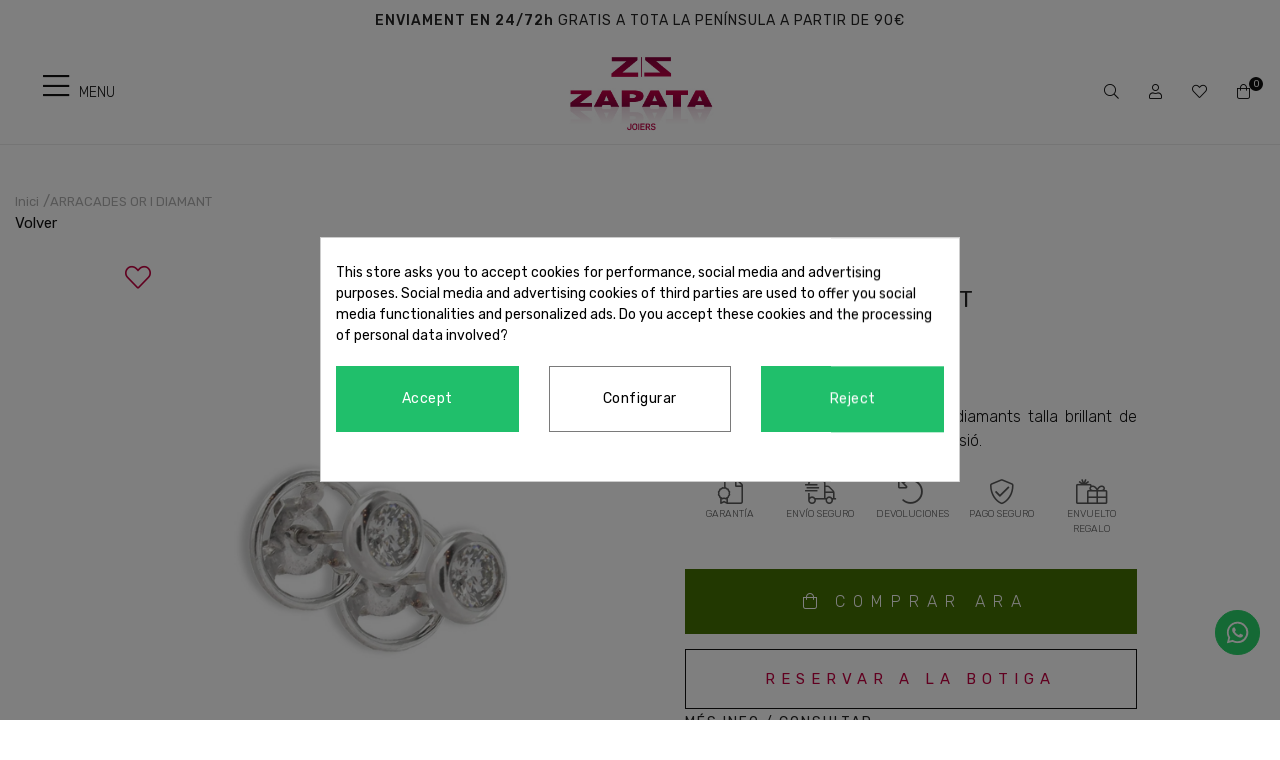

--- FILE ---
content_type: text/html; charset=utf-8
request_url: https://www.zapatajoyeros.com/ca/inici/1773-pendientes-oro-diamante.html
body_size: 27075
content:
<!doctype html>
<html lang="ca-ES">

  <head><meta name="cookiesplus-added"><script data-keepinline='true'>let cookiesplusCookieValue=null;if(window.cookiesplus_debug){debugger;}
for(let cookie of document.cookie.split(';')){let[cookieName,value]=cookie.trim().split('=');if(cookieName==='cookiesplus'){cookiesplusCookieValue=decodeURIComponent(value);}}
if(cookiesplusCookieValue===null){console.log('%ccookiesplus cookie doesn\'t exist','background: red; color: white');throw new Error('cookiesplus cookie not found');}
try{cookiesplusCookieValue=JSON.parse(cookiesplusCookieValue);}catch(e){console.error('Failed to parse cookiesplus cookie value',e);throw new Error('Invalid cookiesplus cookie value');}
const defaultConsents={'ad_storage':false,'ad_user_data':false,'ad_personalization':false,'analytics_storage':false,'functionality_storage':false,'personalization_storage':false,'security_storage':false,};Object.keys(defaultConsents).forEach(function(key){window[key]=false;});if(cookiesplusCookieValue&&cookiesplusCookieValue.consents){const cookiesplusConsents=Object.keys(cookiesplusCookieValue.consents).filter(v=>v.startsWith('cookiesplus-finality'));cookiesplusConsents.forEach(function(key){const consent_type=cookiesplusCookieValue.consent_mode?.[key]?.consent_type;if(typeof cookiesplusCookieValue.consents!=='undefined'&&typeof cookiesplusCookieValue.consents[key]!=='undefined'&&cookiesplusCookieValue.consents[key]==='on'&&consent_type){Object.entries(consent_type).forEach(([innerKey,value])=>{if(value){window[innerKey]=true;}});}});}
window.dataLayer=window.dataLayer||[];function gtag(){dataLayer.push(arguments);}
gtag('consent','default',{'ad_storage':'denied','ad_user_data':'denied','ad_personalization':'denied','analytics_storage':'denied','functionality_storage':'denied','personalization_storage':'denied','security_storage':'denied','wait_for_update':500});gtag('consent','update',{'ad_storage':window.ad_storage?'granted':'denied','ad_user_data':window.ad_user_data?'granted':'denied','ad_personalization':window.ad_personalization?'granted':'denied','analytics_storage':window.analytics_storage?'granted':'denied','functionality_storage':window.functionality_storage?'granted':'denied','personalization_storage':window.personalization_storage?'granted':'denied','security_storage':window.security_storage?'granted':'denied',});if(cookiesplusCookieValue.consent_mode){if(cookiesplusCookieValue.consent_mode['url_passthrough']!==undefined){gtag('set','url_passthrough',cookiesplusCookieValue.consent_mode['url_passthrough']);}
if(cookiesplusCookieValue.consent_mode['ads_data_redaction']!==undefined){gtag('set','ads_data_redaction',cookiesplusCookieValue.consent_mode['ads_data_redaction']);}}</script>
    
    <link rel="stylesheet" href="/themes/Beshop/assets/css/bootstrap.min.css">
  <link rel="stylesheet" href="https://www.zapatajoyeros.com/themes/Beshop/assets/cache/theme-958e80382.css" type="text/css">
      <style>
.header-top{
      background: #ffffff;
  }
body {
    margin: 0 !important;
    padding: 0 !important;
          font-family: Rubik, sans-serif;
              color: #111111;
              font-size: 15px;
    }
h1,h2,h3,h4,h5,h6{
      font-family: Rubik, sans-serif;
        color: #111111;
  }
a{
        color: #111111;
  }
.beshop_title{
      font-size: 15px;
  }
.container{
    max-width: 100%;
  }
.menu_mobile .menu_bar{
      background: #ffffff !important;
        animation: MobileBarAnimation 0.3s ease-in-out;
  }
.product-miniature .product-name{
        font-family: Rubik, sans-serif;
            color: #151515;
            font-size: 14px;
            font-weight: 400;
    }
.product-miniature .product-description-short{
        font-family: Rubik, sans-serif;
                }
.product-miniature .product-price-and-shipping .price{
        font-family: Rubik, sans-serif;
            color: #c30040;
            font-size: 15px;
            font-weight: 400;
    }
.product-miniature .product-list-actions .add-to-cart{
        font-family: Rubik, sans-serif;
            color: #111111;
            font-size: 16px;
            font-weight: 400;
            background: #ffffff;
    }
#product .product-information .product-name{
        font-family: Rubik, sans-serif;
            color: #252525;
            font-size: 20px;
            font-weight: 400;
    }
#product .product-price .price{
        font-family: Rubik, sans-serif;
            color: #c30040;
            font-size: 20px;
            font-weight: 400;
    }

</style>

    
    
      s
  <meta charset="utf-8">


  <meta http-equiv="x-ua-compatible" content="ie=edge">



  <link rel="canonical" href="https://www.zapatajoyeros.com/ca/inici/1773-pendientes-oro-diamante.html">

  <title>Chatón Oro Blanco 0,63 Kilates - Joyería - Zapata Joyeros</title>
  <meta name="description" content="Arracades tipus Chaton amb diamant talla brillant, 0,64 quirats de pes total muntat en or blanc de 18 quirats amb tancament pressió.">
  <meta name="keywords" content="arracades or, arracades, arracades or, arracades diamants,  joieria">
      <meta name="facebook-domain-verification" content="dbkvq164ynzgm8q438i09eu2aql2vm" />

  


        <link rel="alternate" href="https://www.zapatajoyeros.com/es/inicio/1773-pendientes-oro-diamante.html" hreflang="es">
      <link rel="alternate" href="https://www.zapatajoyeros.com/ca/inici/1773-pendientes-oro-diamante.html" hreflang="ca-es">
      <link rel="alternate" href="https://www.zapatajoyeros.com/en/inicio/1773-pendientes-oro-diamante.html" hreflang="en-US">
  


  <meta name="viewport" content="width=device-width, initial-scale=1">



<link rel="icon" type="image/x-icon" href="https://www.zapatajoyeros.com/favicon.ico">
<link rel="shortcut icon" type="image/x-icon" href="https://www.zapatajoyeros.com/favicon.ico">
            <link rel="icon" type="image/png" sizes="16x16" href="/modules/beshop_themeeditor/img/responsive-icons/BESHOP_THEMEEDITOR_RI_16.png">
                <link rel="icon" type="image/png" sizes="32x32" href="/modules/beshop_themeeditor/img/responsive-icons/BESHOP_THEMEEDITOR_RI_32.png">
                <link rel="icon" type="image/png" sizes="150x150" href="/modules/beshop_themeeditor/img/responsive-icons/BESHOP_THEMEEDITOR_RI_150.png">
                <link rel="icon" type="image/png" sizes="180x180" href="/modules/beshop_themeeditor/img/responsive-icons/BESHOP_THEMEEDITOR_RI_180.png">
                <link rel="icon" type="image/png" sizes="192x192" href="/modules/beshop_themeeditor/img/responsive-icons/BESHOP_THEMEEDITOR_RI_192.png">
                <link rel="icon" type="image/png" sizes="512x512" href="/modules/beshop_themeeditor/img/responsive-icons/BESHOP_THEMEEDITOR_RI_512.png">
        <link rel="stylesheet" href="https://fonts.googleapis.com/icon?family=Material+Icons">



  

  <script type="text/javascript">
        var C_P_CMS_PAGE = 0;
        var C_P_CONSENT_DOWNLOAD = "https:\/\/www.zapatajoyeros.com\/ca\/module\/cookiesplus\/front";
        var C_P_COOKIE_CONFIG = {"1":{"cookies":[{"name":"cookiesplus"},{"name":"PHP_SESSID"},{"name":"PrestaShop-#"}]},"3":{"cookies":[{"name":"_ga"},{"name":"_ga_#"}],"consent_type":{"analytics_storage":"true"},"firingEvent":""},"4":{"cookies":[{"name":"_fbp"}],"consent_type":{"ad_storage":"true","ad_user_data":"true","ad_personalization":"true"},"firingEvent":""}};
        var C_P_COOKIE_VALUE = "{}";
        var C_P_DATE = "2026-01-30 22:11:30";
        var C_P_DISPLAY_AGAIN = 0;
        var C_P_DOMAIN = ".zapatajoyeros.com";
        var C_P_EXPIRY = 365;
        var C_P_FINALITIES_COUNT = 3;
        var C_P_NOT_AVAILABLE_OUTSIDE_EU = 1;
        var C_P_OVERLAY = "1";
        var C_P_OVERLAY_OPACITY = "0.5";
        var C_P_REFRESH = 0;
        var PS_COOKIE_SAMESITE = "Lax";
        var PS_COOKIE_SECURE = 1;
        var beshop_checkout_front_controller = "https:\/\/www.zapatajoyeros.com\/ca\/module\/beshop_checkout\/checkout";
        var beshop_filters_front_controller = "https:\/\/www.zapatajoyeros.com\/ca\/module\/beshop_filters\/front";
        var beshop_searchbar_frontController = "https:\/\/www.zapatajoyeros.com\/ca\/module\/beshop_searchbar\/front";
        var beshopwishlist_controller_url = "https:\/\/www.zapatajoyeros.com\/wishlist";
        var checkout_prevent_url = "https:\/\/www.zapatajoyeros.com\/ca\/comanda";
        var prestashop = {"cart":{"products":[],"totals":{"total":{"type":"total","label":"Total","amount":0,"value":"0,00\u00a0\u20ac"},"total_including_tax":{"type":"total","label":"Total (amb impostos)","amount":0,"value":"0,00\u00a0\u20ac"},"total_excluding_tax":{"type":"total","label":"Total (sense impostos)","amount":0,"value":"0,00\u00a0\u20ac"}},"subtotals":{"products":{"type":"products","label":"Subtotal","amount":0,"value":"0,00\u00a0\u20ac"},"discounts":null,"shipping":{"type":"shipping","label":"Lliurament","amount":0,"value":"De franc!"},"tax":null},"products_count":0,"summary_string":"0 articles","vouchers":{"allowed":1,"added":[]},"discounts":[],"minimalPurchase":0,"minimalPurchaseRequired":""},"currency":{"name":"Euro","iso_code":"EUR","iso_code_num":"978","sign":"\u20ac"},"customer":{"lastname":null,"firstname":null,"email":null,"birthday":null,"newsletter":null,"newsletter_date_add":null,"optin":null,"website":null,"company":null,"siret":null,"ape":null,"is_logged":false,"gender":{"type":null,"name":null},"addresses":[]},"language":{"name":"Catal\u00e0 (Catalan)","iso_code":"ca","locale":"ca-ES","language_code":"ca-es","is_rtl":"0","date_format_lite":"d\/m\/Y","date_format_full":"Y-m-d H:i:s","id":2},"page":{"title":"","canonical":null,"meta":{"title":"Chat\u00f3n Oro Blanco 0,63 Kilates - Joyer\u00eda - Zapata Joyeros","description":"Arracades tipus Chaton amb diamant talla brillant, 0,64 quirats de pes total muntat en or blanc de 18 quirats amb tancament pressi\u00f3.","keywords":"arracades or, arracades, arracades or, arracades diamants,  joieria","robots":"index"},"page_name":"product","body_classes":{"lang-ca":true,"lang-rtl":false,"country-ES":true,"currency-EUR":true,"layout-full-width":true,"page-product":true,"tax-display-enabled":true,"product-id-1773":true,"product-ARRACADES OR I DIAMANT":true,"product-id-category-2":true,"product-id-manufacturer-0":true,"product-id-supplier-1":true,"product-available-for-order":true},"admin_notifications":[]},"shop":{"name":"Zapata","logo":"\/img\/zapata-logo-1603710649.jpg","stores_icon":"\/img\/logo_stores.png","favicon":"\/img\/favicon.ico"},"urls":{"base_url":"https:\/\/www.zapatajoyeros.com\/","current_url":"https:\/\/www.zapatajoyeros.com\/ca\/inici\/1773-pendientes-oro-diamante.html","shop_domain_url":"https:\/\/www.zapatajoyeros.com","img_ps_url":"https:\/\/www.zapatajoyeros.com\/img\/","img_cat_url":"https:\/\/www.zapatajoyeros.com\/img\/c\/","img_lang_url":"https:\/\/www.zapatajoyeros.com\/img\/l\/","img_prod_url":"https:\/\/www.zapatajoyeros.com\/img\/p\/","img_manu_url":"https:\/\/www.zapatajoyeros.com\/img\/m\/","img_sup_url":"https:\/\/www.zapatajoyeros.com\/img\/su\/","img_ship_url":"https:\/\/www.zapatajoyeros.com\/img\/s\/","img_store_url":"https:\/\/www.zapatajoyeros.com\/img\/st\/","img_col_url":"https:\/\/www.zapatajoyeros.com\/img\/co\/","img_url":"https:\/\/www.zapatajoyeros.com\/themes\/Beshop\/assets\/img\/","css_url":"https:\/\/www.zapatajoyeros.com\/themes\/Beshop\/assets\/css\/","js_url":"https:\/\/www.zapatajoyeros.com\/themes\/Beshop\/assets\/js\/","pic_url":"https:\/\/www.zapatajoyeros.com\/upload\/","pages":{"address":"https:\/\/www.zapatajoyeros.com\/ca\/adre\u00e7a","addresses":"https:\/\/www.zapatajoyeros.com\/ca\/adreces","authentication":"https:\/\/www.zapatajoyeros.com\/ca\/inici de sessi\u00f3","cart":"https:\/\/www.zapatajoyeros.com\/ca\/carro de la compra","category":"https:\/\/www.zapatajoyeros.com\/ca\/index.php?controller=category","cms":"https:\/\/www.zapatajoyeros.com\/ca\/index.php?controller=cms","contact":"https:\/\/www.zapatajoyeros.com\/ca\/contactans","discount":"https:\/\/www.zapatajoyeros.com\/ca\/descompte","guest_tracking":"https:\/\/www.zapatajoyeros.com\/ca\/seguiment del convidat","history":"https:\/\/www.zapatajoyeros.com\/ca\/historial de comandes","identity":"https:\/\/www.zapatajoyeros.com\/ca\/identitat","index":"https:\/\/www.zapatajoyeros.com\/ca\/","my_account":"https:\/\/www.zapatajoyeros.com\/ca\/el meu compte","order_confirmation":"https:\/\/www.zapatajoyeros.com\/ca\/confirmaci\u00f3 de la comanda","order_detail":"https:\/\/www.zapatajoyeros.com\/ca\/index.php?controller=order-detail","order_follow":"https:\/\/www.zapatajoyeros.com\/ca\/seguiment de la comanda","order":"https:\/\/www.zapatajoyeros.com\/ca\/comanda","order_return":"https:\/\/www.zapatajoyeros.com\/ca\/index.php?controller=order-return","order_slip":"https:\/\/www.zapatajoyeros.com\/ca\/escletxa de cr\u00e8dit","pagenotfound":"https:\/\/www.zapatajoyeros.com\/ca\/p\u00e0gina no trobada","password":"https:\/\/www.zapatajoyeros.com\/ca\/recuperaci\u00f3 de contrasenya","pdf_invoice":"https:\/\/www.zapatajoyeros.com\/ca\/index.php?controller=pdf-invoice","pdf_order_return":"https:\/\/www.zapatajoyeros.com\/ca\/index.php?controller=pdf-order-return","pdf_order_slip":"https:\/\/www.zapatajoyeros.com\/ca\/index.php?controller=pdf-order-slip","prices_drop":"https:\/\/www.zapatajoyeros.com\/ca\/productes-rebaixats","product":"https:\/\/www.zapatajoyeros.com\/ca\/index.php?controller=product","search":"https:\/\/www.zapatajoyeros.com\/ca\/cercar","sitemap":"https:\/\/www.zapatajoyeros.com\/ca\/mapa del web","stores":"https:\/\/www.zapatajoyeros.com\/ca\/index.php?controller=stores","supplier":"https:\/\/www.zapatajoyeros.com\/ca\/prove\u00efdor","register":"https:\/\/www.zapatajoyeros.com\/ca\/inici de sessi\u00f3?create_account=1","order_login":"https:\/\/www.zapatajoyeros.com\/ca\/comanda?login=1"},"alternative_langs":{"es":"https:\/\/www.zapatajoyeros.com\/es\/inicio\/1773-pendientes-oro-diamante.html","ca-es":"https:\/\/www.zapatajoyeros.com\/ca\/inici\/1773-pendientes-oro-diamante.html","en-US":"https:\/\/www.zapatajoyeros.com\/en\/inicio\/1773-pendientes-oro-diamante.html"},"theme_assets":"\/themes\/Beshop\/assets\/","actions":{"logout":"https:\/\/www.zapatajoyeros.com\/ca\/?mylogout="},"no_picture_image":{"bySize":{"cart_default":{"url":"https:\/\/www.zapatajoyeros.com\/img\/p\/ca-default-cart_default.jpg","width":80,"height":80},"small_default":{"url":"https:\/\/www.zapatajoyeros.com\/img\/p\/ca-default-small_default.jpg","width":125,"height":125},"home_default":{"url":"https:\/\/www.zapatajoyeros.com\/img\/p\/ca-default-home_default.jpg","width":250,"height":250},"medium_default":{"url":"https:\/\/www.zapatajoyeros.com\/img\/p\/ca-default-medium_default.jpg","width":300,"height":300},"large_default":{"url":"https:\/\/www.zapatajoyeros.com\/img\/p\/ca-default-large_default.jpg","width":500,"height":500},"ultralarge_default":{"url":"https:\/\/www.zapatajoyeros.com\/img\/p\/ca-default-ultralarge_default.jpg","width":1200,"height":1200}},"small":{"url":"https:\/\/www.zapatajoyeros.com\/img\/p\/ca-default-cart_default.jpg","width":80,"height":80},"medium":{"url":"https:\/\/www.zapatajoyeros.com\/img\/p\/ca-default-medium_default.jpg","width":300,"height":300},"large":{"url":"https:\/\/www.zapatajoyeros.com\/img\/p\/ca-default-ultralarge_default.jpg","width":1200,"height":1200},"legend":""}},"configuration":{"display_taxes_label":true,"display_prices_tax_incl":true,"is_catalog":false,"show_prices":true,"opt_in":{"partner":true},"quantity_discount":{"type":"discount","label":"Descompte"},"voucher_enabled":1,"return_enabled":0},"field_required":[],"breadcrumb":{"links":[{"title":"Inici","url":"https:\/\/www.zapatajoyeros.com\/ca\/"},{"title":"ARRACADES OR I DIAMANT","url":"https:\/\/www.zapatajoyeros.com\/ca\/inici\/1773-pendientes-oro-diamante.html"}],"count":2},"link":{"protocol_link":"https:\/\/","protocol_content":"https:\/\/"},"time":1769807490,"static_token":"a248a5f0513820cbe2cc3d18e9e64d64","token":"f3f40771f0e5ab8ea019e28ea9ff39f1"};
        var productEnquireDir = "\/modules\/productenquiry\/";
      </script>



  <!-- emarketing start -->





<!-- emarketing end --><style>
.header-top{
      background: #ffffff;
  }
body {
    margin: 0 !important;
    padding: 0 !important;
          font-family: Rubik, sans-serif;
              color: #111111;
              font-size: 15px;
    }
h1,h2,h3,h4,h5,h6{
      font-family: Rubik, sans-serif;
        color: #111111;
  }
a{
        color: #111111;
  }
.beshop_title{
      font-size: 15px;
  }
.container{
    max-width: 100%;
  }
.menu_mobile .menu_bar{
      background: #ffffff !important;
        animation: MobileBarAnimation 0.3s ease-in-out;
  }
.product-miniature .product-name{
        font-family: Rubik, sans-serif;
            color: #151515;
            font-size: 14px;
            font-weight: 400;
    }
.product-miniature .product-description-short{
        font-family: Rubik, sans-serif;
                }
.product-miniature .product-price-and-shipping .price{
        font-family: Rubik, sans-serif;
            color: #c30040;
            font-size: 15px;
            font-weight: 400;
    }
.product-miniature .product-list-actions .add-to-cart{
        font-family: Rubik, sans-serif;
            color: #111111;
            font-size: 16px;
            font-weight: 400;
            background: #ffffff;
    }
#product .product-information .product-name{
        font-family: Rubik, sans-serif;
            color: #252525;
            font-size: 20px;
            font-weight: 400;
    }
#product .product-price .price{
        font-family: Rubik, sans-serif;
            color: #c30040;
            font-size: 20px;
            font-weight: 400;
    }

</style>
<style type="text/css">

  .beshop_wishlist_quickadd.added i::before{

    font-weight:900;

  }

  .beshop_wishlist_customlist.added i::before{

    font-weight:900;

  }

</style>



<span class="beshop_wishlist_customer_id" style="display:none">0</span>

<div class="modal fade" id="beshop_wishlist_registerModal" tabindex="-1" role="dialog" aria-labelledby="beshop_wishlist_registerModal" aria-hidden="true">

  <div class="modal-dialog" role="document">

    <div class="modal-content">

      <div class="modal-header">

        <h5 class="modal-title" id="exampleModalLabel">Registrat per afegir contingut a la llista de desitjos</h5>

        <button type="button" class="close" data-dismiss="modal" aria-label="Close">

          <span aria-hidden="true">&times;</span>

        </button>

      </div>

      <div class="modal-footer">

        <button type="button" class="btn btn-secondary" data-dismiss="modal">Tancar</button>

        <a href="https://www.zapatajoyeros.com/ca/inici de sessió"><button type="button" class="btn btn-primary">Anar a la página de registre</button></a>

      </div>

    </div>

  </div>

</div>

<div class="modal fade" id="beshop_wishlist_customWishlistModal" tabindex="-1" role="dialog" aria-labelledby="beshop_wishlist_registerModal" aria-hidden="true">

  <div class="modal-dialog" role="document">

    <div class="modal-content">

      <div class="modal-header">

        <h5 class="modal-title" id="exampleModalLabel">Escull una llista de desitjos per afegir el producte</h5>

        <button type="button" class="close" data-dismiss="modal" aria-label="Close">

          <span aria-hidden="true">&times;</span>

        </button>

      </div>

      <div class="modal-body">

        <div class="beshop_customer_wishlists">

          <h6>Les teves llistes de desitjos</h6>

          <div class="beshop_wishlist_toRemove" style="display:none"></div>

            
            <div class="beshop_wishlist_checked_list_group">

              <input type="checkbox" class="beshop_wishlist_checked_list" id="beshop_wishlist_checked_list_487" name="beshop_wishlist_checked_list_487" value="487">

              <label for="beshop_wishlist_checked_list_487"><span class="checkboxlabelspan"></span><span></span></label>

              <span class="beshop_wishlist_remove_wishlist">×</span>

            </div>

            
            <div class="beshop_wishlist_checked_list_group">

              <input type="checkbox" class="beshop_wishlist_checked_list" id="beshop_wishlist_checked_list_488" name="beshop_wishlist_checked_list_488" value="488">

              <label for="beshop_wishlist_checked_list_488"><span class="checkboxlabelspan"></span><span></span></label>

              <span class="beshop_wishlist_remove_wishlist">×</span>

            </div>

            
            <div class="beshop_wishlist_checked_list_group">

              <input type="checkbox" class="beshop_wishlist_checked_list" id="beshop_wishlist_checked_list_489" name="beshop_wishlist_checked_list_489" value="489">

              <label for="beshop_wishlist_checked_list_489"><span class="checkboxlabelspan"></span><span></span></label>

              <span class="beshop_wishlist_remove_wishlist">×</span>

            </div>

            
            <div class="beshop_wishlist_checked_list_group">

              <input type="checkbox" class="beshop_wishlist_checked_list" id="beshop_wishlist_checked_list_490" name="beshop_wishlist_checked_list_490" value="490">

              <label for="beshop_wishlist_checked_list_490"><span class="checkboxlabelspan"></span><span></span></label>

              <span class="beshop_wishlist_remove_wishlist">×</span>

            </div>

            
            <div class="beshop_wishlist_checked_list_group">

              <input type="checkbox" class="beshop_wishlist_checked_list" id="beshop_wishlist_checked_list_491" name="beshop_wishlist_checked_list_491" value="491">

              <label for="beshop_wishlist_checked_list_491"><span class="checkboxlabelspan"></span><span></span></label>

              <span class="beshop_wishlist_remove_wishlist">×</span>

            </div>

            
            <div class="beshop_wishlist_checked_list_group">

              <input type="checkbox" class="beshop_wishlist_checked_list" id="beshop_wishlist_checked_list_492" name="beshop_wishlist_checked_list_492" value="492">

              <label for="beshop_wishlist_checked_list_492"><span class="checkboxlabelspan"></span><span></span></label>

              <span class="beshop_wishlist_remove_wishlist">×</span>

            </div>

            
            <div class="beshop_wishlist_checked_list_group">

              <input type="checkbox" class="beshop_wishlist_checked_list" id="beshop_wishlist_checked_list_493" name="beshop_wishlist_checked_list_493" value="493">

              <label for="beshop_wishlist_checked_list_493"><span class="checkboxlabelspan"></span><span></span></label>

              <span class="beshop_wishlist_remove_wishlist">×</span>

            </div>

            
            <div class="beshop_wishlist_checked_list_group">

              <input type="checkbox" class="beshop_wishlist_checked_list" id="beshop_wishlist_checked_list_494" name="beshop_wishlist_checked_list_494" value="494">

              <label for="beshop_wishlist_checked_list_494"><span class="checkboxlabelspan"></span><span></span></label>

              <span class="beshop_wishlist_remove_wishlist">×</span>

            </div>

            
            <div class="beshop_wishlist_checked_list_group">

              <input type="checkbox" class="beshop_wishlist_checked_list" id="beshop_wishlist_checked_list_495" name="beshop_wishlist_checked_list_495" value="495">

              <label for="beshop_wishlist_checked_list_495"><span class="checkboxlabelspan"></span><span></span></label>

              <span class="beshop_wishlist_remove_wishlist">×</span>

            </div>

            
            <div class="beshop_wishlist_checked_list_group">

              <input type="checkbox" class="beshop_wishlist_checked_list" id="beshop_wishlist_checked_list_496" name="beshop_wishlist_checked_list_496" value="496">

              <label for="beshop_wishlist_checked_list_496"><span class="checkboxlabelspan"></span><span></span></label>

              <span class="beshop_wishlist_remove_wishlist">×</span>

            </div>

            
            <div class="beshop_wishlist_checked_list_group">

              <input type="checkbox" class="beshop_wishlist_checked_list" id="beshop_wishlist_checked_list_497" name="beshop_wishlist_checked_list_497" value="497">

              <label for="beshop_wishlist_checked_list_497"><span class="checkboxlabelspan"></span><span></span></label>

              <span class="beshop_wishlist_remove_wishlist">×</span>

            </div>

            
            <div class="beshop_wishlist_checked_list_group">

              <input type="checkbox" class="beshop_wishlist_checked_list" id="beshop_wishlist_checked_list_498" name="beshop_wishlist_checked_list_498" value="498">

              <label for="beshop_wishlist_checked_list_498"><span class="checkboxlabelspan"></span><span></span></label>

              <span class="beshop_wishlist_remove_wishlist">×</span>

            </div>

            
            <div class="beshop_wishlist_checked_list_group">

              <input type="checkbox" class="beshop_wishlist_checked_list" id="beshop_wishlist_checked_list_499" name="beshop_wishlist_checked_list_499" value="499">

              <label for="beshop_wishlist_checked_list_499"><span class="checkboxlabelspan"></span><span></span></label>

              <span class="beshop_wishlist_remove_wishlist">×</span>

            </div>

            
            <div class="beshop_wishlist_checked_list_group">

              <input type="checkbox" class="beshop_wishlist_checked_list" id="beshop_wishlist_checked_list_500" name="beshop_wishlist_checked_list_500" value="500">

              <label for="beshop_wishlist_checked_list_500"><span class="checkboxlabelspan"></span><span></span></label>

              <span class="beshop_wishlist_remove_wishlist">×</span>

            </div>

            
            <div class="beshop_wishlist_checked_list_group">

              <input type="checkbox" class="beshop_wishlist_checked_list" id="beshop_wishlist_checked_list_501" name="beshop_wishlist_checked_list_501" value="501">

              <label for="beshop_wishlist_checked_list_501"><span class="checkboxlabelspan"></span><span></span></label>

              <span class="beshop_wishlist_remove_wishlist">×</span>

            </div>

            
            <div class="beshop_wishlist_checked_list_group">

              <input type="checkbox" class="beshop_wishlist_checked_list" id="beshop_wishlist_checked_list_502" name="beshop_wishlist_checked_list_502" value="502">

              <label for="beshop_wishlist_checked_list_502"><span class="checkboxlabelspan"></span><span></span></label>

              <span class="beshop_wishlist_remove_wishlist">×</span>

            </div>

            
            <div class="beshop_wishlist_checked_list_group">

              <input type="checkbox" class="beshop_wishlist_checked_list" id="beshop_wishlist_checked_list_503" name="beshop_wishlist_checked_list_503" value="503">

              <label for="beshop_wishlist_checked_list_503"><span class="checkboxlabelspan"></span><span></span></label>

              <span class="beshop_wishlist_remove_wishlist">×</span>

            </div>

            
            <div class="beshop_wishlist_checked_list_group">

              <input type="checkbox" class="beshop_wishlist_checked_list" id="beshop_wishlist_checked_list_504" name="beshop_wishlist_checked_list_504" value="504">

              <label for="beshop_wishlist_checked_list_504"><span class="checkboxlabelspan"></span><span></span></label>

              <span class="beshop_wishlist_remove_wishlist">×</span>

            </div>

            
            <div class="beshop_wishlist_checked_list_group">

              <input type="checkbox" class="beshop_wishlist_checked_list" id="beshop_wishlist_checked_list_505" name="beshop_wishlist_checked_list_505" value="505">

              <label for="beshop_wishlist_checked_list_505"><span class="checkboxlabelspan"></span><span></span></label>

              <span class="beshop_wishlist_remove_wishlist">×</span>

            </div>

            
            <div class="beshop_wishlist_checked_list_group">

              <input type="checkbox" class="beshop_wishlist_checked_list" id="beshop_wishlist_checked_list_506" name="beshop_wishlist_checked_list_506" value="506">

              <label for="beshop_wishlist_checked_list_506"><span class="checkboxlabelspan"></span><span></span></label>

              <span class="beshop_wishlist_remove_wishlist">×</span>

            </div>

            
            <div class="beshop_wishlist_checked_list_group">

              <input type="checkbox" class="beshop_wishlist_checked_list" id="beshop_wishlist_checked_list_507" name="beshop_wishlist_checked_list_507" value="507">

              <label for="beshop_wishlist_checked_list_507"><span class="checkboxlabelspan"></span><span></span></label>

              <span class="beshop_wishlist_remove_wishlist">×</span>

            </div>

            
            <div class="beshop_wishlist_checked_list_group">

              <input type="checkbox" class="beshop_wishlist_checked_list" id="beshop_wishlist_checked_list_508" name="beshop_wishlist_checked_list_508" value="508">

              <label for="beshop_wishlist_checked_list_508"><span class="checkboxlabelspan"></span><span></span></label>

              <span class="beshop_wishlist_remove_wishlist">×</span>

            </div>

            
            <div class="beshop_wishlist_checked_list_group">

              <input type="checkbox" class="beshop_wishlist_checked_list" id="beshop_wishlist_checked_list_509" name="beshop_wishlist_checked_list_509" value="509">

              <label for="beshop_wishlist_checked_list_509"><span class="checkboxlabelspan"></span><span></span></label>

              <span class="beshop_wishlist_remove_wishlist">×</span>

            </div>

            
            <div class="beshop_wishlist_checked_list_group">

              <input type="checkbox" class="beshop_wishlist_checked_list" id="beshop_wishlist_checked_list_510" name="beshop_wishlist_checked_list_510" value="510">

              <label for="beshop_wishlist_checked_list_510"><span class="checkboxlabelspan"></span><span></span></label>

              <span class="beshop_wishlist_remove_wishlist">×</span>

            </div>

            
            <div class="beshop_wishlist_checked_list_group">

              <input type="checkbox" class="beshop_wishlist_checked_list" id="beshop_wishlist_checked_list_511" name="beshop_wishlist_checked_list_511" value="511">

              <label for="beshop_wishlist_checked_list_511"><span class="checkboxlabelspan"></span><span></span></label>

              <span class="beshop_wishlist_remove_wishlist">×</span>

            </div>

            
            <div class="beshop_wishlist_checked_list_group">

              <input type="checkbox" class="beshop_wishlist_checked_list" id="beshop_wishlist_checked_list_512" name="beshop_wishlist_checked_list_512" value="512">

              <label for="beshop_wishlist_checked_list_512"><span class="checkboxlabelspan"></span><span></span></label>

              <span class="beshop_wishlist_remove_wishlist">×</span>

            </div>

            
            <div class="beshop_wishlist_checked_list_group">

              <input type="checkbox" class="beshop_wishlist_checked_list" id="beshop_wishlist_checked_list_513" name="beshop_wishlist_checked_list_513" value="513">

              <label for="beshop_wishlist_checked_list_513"><span class="checkboxlabelspan"></span><span></span></label>

              <span class="beshop_wishlist_remove_wishlist">×</span>

            </div>

            
            <div class="beshop_wishlist_checked_list_group">

              <input type="checkbox" class="beshop_wishlist_checked_list" id="beshop_wishlist_checked_list_515" name="beshop_wishlist_checked_list_515" value="515">

              <label for="beshop_wishlist_checked_list_515"><span class="checkboxlabelspan"></span><span></span></label>

              <span class="beshop_wishlist_remove_wishlist">×</span>

            </div>

            
            <div class="beshop_wishlist_checked_list_group">

              <input type="checkbox" class="beshop_wishlist_checked_list" id="beshop_wishlist_checked_list_516" name="beshop_wishlist_checked_list_516" value="516">

              <label for="beshop_wishlist_checked_list_516"><span class="checkboxlabelspan"></span><span></span></label>

              <span class="beshop_wishlist_remove_wishlist">×</span>

            </div>

            
            <div class="beshop_wishlist_checked_list_group">

              <input type="checkbox" class="beshop_wishlist_checked_list" id="beshop_wishlist_checked_list_517" name="beshop_wishlist_checked_list_517" value="517">

              <label for="beshop_wishlist_checked_list_517"><span class="checkboxlabelspan"></span><span></span></label>

              <span class="beshop_wishlist_remove_wishlist">×</span>

            </div>

            
            <div class="beshop_wishlist_checked_list_group">

              <input type="checkbox" class="beshop_wishlist_checked_list" id="beshop_wishlist_checked_list_518" name="beshop_wishlist_checked_list_518" value="518">

              <label for="beshop_wishlist_checked_list_518"><span class="checkboxlabelspan"></span><span></span></label>

              <span class="beshop_wishlist_remove_wishlist">×</span>

            </div>

            
            <div class="beshop_wishlist_checked_list_group">

              <input type="checkbox" class="beshop_wishlist_checked_list" id="beshop_wishlist_checked_list_519" name="beshop_wishlist_checked_list_519" value="519">

              <label for="beshop_wishlist_checked_list_519"><span class="checkboxlabelspan"></span><span></span></label>

              <span class="beshop_wishlist_remove_wishlist">×</span>

            </div>

            
            <div class="beshop_wishlist_checked_list_group">

              <input type="checkbox" class="beshop_wishlist_checked_list" id="beshop_wishlist_checked_list_520" name="beshop_wishlist_checked_list_520" value="520">

              <label for="beshop_wishlist_checked_list_520"><span class="checkboxlabelspan"></span><span></span></label>

              <span class="beshop_wishlist_remove_wishlist">×</span>

            </div>

            
            <div class="beshop_wishlist_checked_list_group">

              <input type="checkbox" class="beshop_wishlist_checked_list" id="beshop_wishlist_checked_list_521" name="beshop_wishlist_checked_list_521" value="521">

              <label for="beshop_wishlist_checked_list_521"><span class="checkboxlabelspan"></span><span></span></label>

              <span class="beshop_wishlist_remove_wishlist">×</span>

            </div>

            
            <div class="beshop_wishlist_checked_list_group">

              <input type="checkbox" class="beshop_wishlist_checked_list" id="beshop_wishlist_checked_list_522" name="beshop_wishlist_checked_list_522" value="522">

              <label for="beshop_wishlist_checked_list_522"><span class="checkboxlabelspan"></span><span></span></label>

              <span class="beshop_wishlist_remove_wishlist">×</span>

            </div>

            
            <div class="beshop_wishlist_checked_list_group">

              <input type="checkbox" class="beshop_wishlist_checked_list" id="beshop_wishlist_checked_list_523" name="beshop_wishlist_checked_list_523" value="523">

              <label for="beshop_wishlist_checked_list_523"><span class="checkboxlabelspan"></span><span></span></label>

              <span class="beshop_wishlist_remove_wishlist">×</span>

            </div>

            
            <div class="beshop_wishlist_checked_list_group">

              <input type="checkbox" class="beshop_wishlist_checked_list" id="beshop_wishlist_checked_list_524" name="beshop_wishlist_checked_list_524" value="524">

              <label for="beshop_wishlist_checked_list_524"><span class="checkboxlabelspan"></span><span></span></label>

              <span class="beshop_wishlist_remove_wishlist">×</span>

            </div>

            
            <div class="beshop_wishlist_checked_list_group">

              <input type="checkbox" class="beshop_wishlist_checked_list" id="beshop_wishlist_checked_list_525" name="beshop_wishlist_checked_list_525" value="525">

              <label for="beshop_wishlist_checked_list_525"><span class="checkboxlabelspan"></span><span></span></label>

              <span class="beshop_wishlist_remove_wishlist">×</span>

            </div>

            
            <div class="beshop_wishlist_checked_list_group">

              <input type="checkbox" class="beshop_wishlist_checked_list" id="beshop_wishlist_checked_list_526" name="beshop_wishlist_checked_list_526" value="526">

              <label for="beshop_wishlist_checked_list_526"><span class="checkboxlabelspan"></span><span></span></label>

              <span class="beshop_wishlist_remove_wishlist">×</span>

            </div>

            
            <div class="beshop_wishlist_checked_list_group">

              <input type="checkbox" class="beshop_wishlist_checked_list" id="beshop_wishlist_checked_list_527" name="beshop_wishlist_checked_list_527" value="527">

              <label for="beshop_wishlist_checked_list_527"><span class="checkboxlabelspan"></span><span></span></label>

              <span class="beshop_wishlist_remove_wishlist">×</span>

            </div>

            
            <div class="beshop_wishlist_checked_list_group">

              <input type="checkbox" class="beshop_wishlist_checked_list" id="beshop_wishlist_checked_list_528" name="beshop_wishlist_checked_list_528" value="528">

              <label for="beshop_wishlist_checked_list_528"><span class="checkboxlabelspan"></span><span></span></label>

              <span class="beshop_wishlist_remove_wishlist">×</span>

            </div>

            
            <div class="beshop_wishlist_checked_list_group">

              <input type="checkbox" class="beshop_wishlist_checked_list" id="beshop_wishlist_checked_list_529" name="beshop_wishlist_checked_list_529" value="529">

              <label for="beshop_wishlist_checked_list_529"><span class="checkboxlabelspan"></span><span></span></label>

              <span class="beshop_wishlist_remove_wishlist">×</span>

            </div>

            
            <div class="beshop_wishlist_checked_list_group">

              <input type="checkbox" class="beshop_wishlist_checked_list" id="beshop_wishlist_checked_list_530" name="beshop_wishlist_checked_list_530" value="530">

              <label for="beshop_wishlist_checked_list_530"><span class="checkboxlabelspan"></span><span></span></label>

              <span class="beshop_wishlist_remove_wishlist">×</span>

            </div>

            
            <div class="beshop_wishlist_checked_list_group">

              <input type="checkbox" class="beshop_wishlist_checked_list" id="beshop_wishlist_checked_list_531" name="beshop_wishlist_checked_list_531" value="531">

              <label for="beshop_wishlist_checked_list_531"><span class="checkboxlabelspan"></span><span></span></label>

              <span class="beshop_wishlist_remove_wishlist">×</span>

            </div>

            
            <div class="beshop_wishlist_checked_list_group">

              <input type="checkbox" class="beshop_wishlist_checked_list" id="beshop_wishlist_checked_list_532" name="beshop_wishlist_checked_list_532" value="532">

              <label for="beshop_wishlist_checked_list_532"><span class="checkboxlabelspan"></span><span></span></label>

              <span class="beshop_wishlist_remove_wishlist">×</span>

            </div>

            
            <div class="beshop_wishlist_checked_list_group">

              <input type="checkbox" class="beshop_wishlist_checked_list" id="beshop_wishlist_checked_list_533" name="beshop_wishlist_checked_list_533" value="533">

              <label for="beshop_wishlist_checked_list_533"><span class="checkboxlabelspan"></span><span></span></label>

              <span class="beshop_wishlist_remove_wishlist">×</span>

            </div>

            
            <div class="beshop_wishlist_checked_list_group">

              <input type="checkbox" class="beshop_wishlist_checked_list" id="beshop_wishlist_checked_list_534" name="beshop_wishlist_checked_list_534" value="534">

              <label for="beshop_wishlist_checked_list_534"><span class="checkboxlabelspan"></span><span></span></label>

              <span class="beshop_wishlist_remove_wishlist">×</span>

            </div>

            
            <div class="beshop_wishlist_checked_list_group">

              <input type="checkbox" class="beshop_wishlist_checked_list" id="beshop_wishlist_checked_list_535" name="beshop_wishlist_checked_list_535" value="535">

              <label for="beshop_wishlist_checked_list_535"><span class="checkboxlabelspan"></span><span></span></label>

              <span class="beshop_wishlist_remove_wishlist">×</span>

            </div>

            
            <div class="beshop_wishlist_checked_list_group">

              <input type="checkbox" class="beshop_wishlist_checked_list" id="beshop_wishlist_checked_list_536" name="beshop_wishlist_checked_list_536" value="536">

              <label for="beshop_wishlist_checked_list_536"><span class="checkboxlabelspan"></span><span></span></label>

              <span class="beshop_wishlist_remove_wishlist">×</span>

            </div>

            
        </div>

        <div class="beshop_wishlist_success alert alert-success" style="display:none" role="alert">

          Fet

        </div>

        <div class="beshop_wishlist_remove_confirm_box alert alert-warning" role="alert" style="display:none">

          <span class="beshop_wishlist_remove_wishlist_confirm">Estas segur que vols eliminar aquesta llista?</span>

          <div>

            <button id="beshop_remove_wishlist_confirm_button">Eliminar</button>

            <button id="beshop_remove_wishlist_cancel_button">Cancelar</button>

          </div>

        </div>

        <div class="beshopNewWishlist">

          <div>

            Vols crear una llista de desitjos?

            <div class="beshop_wishlist_noname">

              Si us plau, afegeix un nom a la teva llista de desitjos

            </div>

          </div>

          <input type="text" id="beshop_wishlist_name" value="" placeholder="Nom de la llista"> <button id="beshop_add_new_wishlist"><span>+</span><div class="beshop_wishlist_loader" style="display:none"></div></button>

          </div>

      </div>

      <div class="modal-footer">

        <button type="button" class="btn btn-secondary" data-dismiss="modal">Tancar</button>

        <button type="button" class="btn btn-primary beshop_wishlist_add_custom">Afegir</button>

      </div>

    </div>

  </div>

</div>

<!-- Enable Facebook Pixels -->
<script>
var pp_price_precision = 2
facebookpixelinit(20);
function facebookpixelinit(tries) {
    if (typeof fbq == 'undefined') {
        !function(f,b,e,v,n,t,s){if(f.fbq)return;n=f.fbq=function(){n.callMethod?n.callMethod.apply(n,arguments):n.queue.push(arguments)};if(!f._fbq)f._fbq=n;n.push=n;n.loaded=!0;n.version='2.0';n.queue=[];t=b.createElement(e);t.async=!0;t.src=v;s=b.getElementsByTagName(e)[0];s.parentNode.insertBefore(t,s)}(window,document,'script','https://connect.facebook.net/en_US/fbevents.js');
        
                fbq('init', '778273929599337');
        
                
        // Code to avoid multiple pixels call
        // Used to make it compatible with onepagecheckout
        if (typeof window.fbq_pageview == 'undefined') {
            console.log('Header initialized');
            fbq('track', 'PageView');
            window.fbq_pageview = 1;
        }
    } else if (typeof fbq == 'function' && typeof window.fbq_pageview == 'undefined') {
        
                    fbq('init', '778273929599337');
        
                
        fbq('track', 'PageView');
    } else {
        if (tries > 0) {
            setTimeout(function() { facebookpixelinit(tries-1); }, 200);
        } else {
            console.log('Failed to load the Facebook Pixel');
        }
    }
}
</script>

<!-- End Enable Facebook Pixels --><!-- Add To cart Pixel Call -->

<script type="text/javascript">
fctp_addToCart(10);
function fctp_addToCart(max_tries) {
    if (typeof jQuery == 'undefined' || typeof fbq != 'function') {
        setTimeout(function() {fctp_addToCart(max_tries-1)},250);
    } else {
        jQuery(document).ready(function($) {
            var sent = false;
            var values = '';
            
                                                
            if ($("#add_to_cart button, #add_to_cart a, #add_to_cart input").length > 0) {
                $(document).on('mousedown', '#add_to_cart button, #add_to_cart a, #add_to_cart input', function(e){
                    pixelCall(getpixelvalue($(this)));
                });
            } else {
                if ($('#add-to-cart-or-refresh button.add-to-cart').length != 0) {
                    $(document).on('mousedown', '#add-to-cart-or-refresh button.add-to-cart', function(e){
                        console.log('Here');
                        pixelCall(getpixelvalue($(this)));
                    });
                } else if ($("button#add_to_cart").length == 1) {
                    $(document).on('mousedown', '#add_to_cart', function() {
                        pixelCall(getpixelvalue($(this)));
                    });
                    $(document).on('mousedown', "button#add_to_cart", function(e){
                        pixelCall(getpixelvalue($(this)));
                    });
                } else {
                    // Last resort
                    if ($('.ajax_add_to_cart_button').length > 0) {
                        $(document).on('click', '.ajax_add_to_cart_button', function(e) {
                            pixelCall(getpixelvalueslist($(this)));
                        });
                        $(document).on('mousedown', '.ajax_add_to_cart_button', function(e){
                            pixelCall(getpixelvalue($(this)));
                        });
        
                    } else {
                        // 1.7 Versions
                        if ($('button.add-to-cart').length != 0) {
                            $(document).on('click', 'button.add-to-cart', function(e){
                                pixelCall(getpixelvalueslist17($(this)));
                            });
                        } else {
                            console.log('AddToCart not found, customizations may be needed');
                        }
                    }
                }
            }
            
                        
            // 1.5.X versions
            $("#add_to_cart input").click(function() { 
                pixelCall(getpixelvalue($(this)));
            });
            function pixelCall(values) {
        
                if (sent == false) {
                    fbq('track', 'AddToCart',values);
                    console.log('addToCart Event Registered');
                    sent = true;
                    // Enable again the addToCart event
                    setTimeout(function() { sent = false; }, 1000);
                }
        
            }
            function getpixelvalueslist(object) {
                var iv = id_product_attribute = 0;
                if (typeof productPrice != 'undefined') {
                    iv = productPrice;
                } else {
                    iv = getPriceRecursive(6, object);
                    if (iv === false) {
                        iv = null;
                    }
                }
                productname = getNameRecursive(6, object);
                if (typeof productname === 'undefined' || productname === false) {
                    // Last try only for Product page
                    productname = $("#bigpic").attr('title');
                }
                if (typeof id_product === 'undefined' || id_product === null) {
                    id_product = object.data('idProduct');
                }
                if (typeof id_product === 'undefined' || id_product === null) {
                    id_product = object.closest('article').data('idProduct');
                }
                if (typeof id_product === 'undefined' || id_product === null) {
                    id_product = gup('id_product',object.attr('href'));
                }
                if (typeof id_product === 'undefined' || id_product === null) {
                    id_product = $('.primary_block').find('input[name="id_product"]').val();
                }
                if (typeof id_product === 'undefined' || id_product === null) {
                    id_product = object.closest('form').find('input[name="id_product"]').val();
                }
                if (typeof object.data('idProductAttribute') !== 'undefined') {
                    id_product_attribute = object.data('idProductAttribute');
                }
                values = {
                    content_name : productname,
                    
                                        content_category: 'Inici',
                                        
                    value: iv,
                    currency: 'EUR',
        
                            content_ids : ['' + id_product + (id_product_attribute > 0 ? '' + id_product_attribute : '')],
                    content_type: 'product',
                            product_catalog_id :  '3895618153790400',
                        
                };
                return values;
            }

            // for 1.7 version
            function getpixelvalueslist17(object) {
                // Navigate untill we find the product container
                if (object.parents('.product-miniature').length > 0) {
                    object = object.parents('.product-miniature').first();
                } else {
                    object = object.parents('.row').first();
                }
                var iv = 0;
                if (typeof productPrice != 'undefined') {
                    iv = productPrice;
                } else {
                    var priceObj = '';
                    if (object.find('.current-price span').length > 0) {
                        priceObj = object.find('.current-price span').first();
                    } else if (object.find('span.product-price').length > 0) {
                        priceObj = object.find('span.product-price').first();
                    } else if (object.find('span.price').length > 0) {
                        priceObj = object.find('span.price').first();
                    }
                    if (priceObj != '') {
                        if (typeof priceObj.attr('content') != 'undefined') {
                            e = priceObj.attr('content');
                            iv = getPriceFromContent(e);
                        } else {
                            iv = priceObj.text().replace(/\D/g,'');
                            iv = (parseFloat(iv)/100).toFixed(pp_price_precision);
                            //iv = iv.slice(0,-2)+'.'+ iv.slice((iv.slice(0,-2).length));
                        }
                    } else {
                        console.log('Could not find the product price, contact the module developer for a customization');
                    }
                }
                if (object.find('[itemprop="name"]').length > 0) {
                    productname = object.find('[itemprop="name"]').text();
                } else if (object.find('.product-title').length > 0) {
                    productname = object.find('.product-title').first().html();
                } else {
                    productname = object.find('h1').first().html();
                }
                id_product = getIdProduct(object);
                values = {
                    content_name : productname,
                    
                                        content_category: 'Inici',
                                        
                    value: iv,
                    //currency: object.find('meta[itemprop="priceCurrency"]').attr('content'),
                    currency: 'EUR',
        
                            content_ids : [id_product],
                    content_type: 'product',
                            product_catalog_id :  '3895618153790400',
                        
                };
                return values;
            }
            
            function getPriceRecursive(tries, object)
            {
                //console.log(object);
                var res = '';
                if (object.parent().find('[itemprop="price"]').length > 0) {
                    res = object.parent().find('[itemprop="price"]');
                    if (typeof res.attr('content') !== 'undefined') {
                        res = res.attr('content');
                    } else {
                        res = res.text().replace(/\D/g,'');
                        res = res.slice(0,-(pp_price_precision))+'.'+ res.slice((res.slice(0,-(pp_price_precision)).length));
                    }
                } else if (object.parent().find('.price:eq(0)').length > 0) {
                    res = object.parent().find('.price:eq(0)').text().replace(/\D/g,'');
                } else {
                    if (tries > 0) {
                        res = getPriceRecursive(tries-1, object.parent());
                    } else {
                        return false;
                    }
                }
                if (res != '') {
                    return res;
                }
            }
            function getNameRecursive(tries, object)
            {
                var res = '';
                if (object.parent().find('.product-name, itemprop[name]').length > 0) {
                    res = object.parent().find('.product-name, itemprop[name]').first().text().trim();
                } else {
                    if (tries > 0) {
                        res = getNameRecursive(tries-1, object.parent());
                    } else {
                        return false;
                    }
                }
                if (res != '') {
                    return res;
                }
            }
            function getIdProduct(object)
            {
                if (typeof object.data('id_product') !== 'undefined') {
                    //console.log('data');
                    return object.data('id_product');
                } else if (object.find('[name="id_product"]').length > 0) {
                    //console.log('name');
                    return object.find('input[name="id_product"]').first().val();
                } else if (object.find('input#product_page_product_id').length > 0) {
                    //console.log('other');
                    return object.find('input#product_page_product_id').val();
                } else if (object.closest('form').length > 0 && object.closest('form').find('input[name="id_product"]').length > 0) {
                    return object.closest('form').find('input[name="id_product"]').val();
                } else {
                    console.log('Could not find the product ID in the products list, contact the developer to ask for further assistance');
                    return '';
                }
            }
            function getpixelvalue(object) {
                var productname = '';
                var iv = getProductPrice(object);
                if (typeof object.parents('.ajax_block_product').find('.product-name:eq(0)').attr('title') != 'undefined') {
                    productname = object.parents('.ajax_block_product').find('.product-name:eq(0)').attr('title');
                } else if ($("#bigpic").length > 0) {
                    productname = $("#bigpic").attr('title');
                } else if (object.parents('.row').first().find('h1').length > 0) {
                    productname = object.parents('.row').first().find('h1').first().html();
                } else {
                    productname = object.parents('.primary_block').find('h1').first().html();
                    object = object.parents('.primary_block');
                }
                
                                                var id_product = 0;
                if ($("#buy_block").find("input[name=id_product]:eq(0)").length > 0) {
                    id_product = $("#buy_block").find("input[name=id_product]:eq(0)").val()
                } else if ($("#add-to-cart-or-refresh").find("input[name=id_product]:eq(0)").length  > 0) {
                    id_product = $("#add-to-cart-or-refresh").find("input[name=id_product]:eq(0)").val();
                } else {
                    console.log('Could not locate the Product ID: Contact the module developer for assistenace');
                }
                                
                values = {
                    content_name : productname,
                    
                                        content_category: 'Inici',
                                        
                    value: iv,
                    currency: 'EUR',
          
                                        content_type : 'product',
                content_ids : [id_product],
                                            product_catalog_id :  '3895618153790400',
                        
                };
                return values;
            }
            function getProductPrice(object) {
                var main = '';
                if ($('#main').length > 0) {
                    main = $('#main')
                } else if ($('#center_column').length > 0) {
                    main = $('#center_column');
                }
                if (main != '') {
                    var selectors = ['[itemprop=price]', 'product-price', '#our_price_display', '.pb-right-column', '.product-information'];
                    var l = selectors.length;
                    for (var i = 0; i < l; i++) {
                        if (main.find(selectors[i]).length > 0) {
                            return getPriceFromElement($(selectors[i]));
                        }
                    }
                }
            }
            function getPriceFromElement(e)
            {
                if (typeof e.attr('content') !== 'undefined') {
                    return getPriceFromContent(e.attr('content'));
                } else {
                    iv = e.text().replace(/\D/g,'');
                    return formatPrice(iv);
                }
            }
            function getPriceFromContent(e)
            {
                if (e.indexOf('.') !== -1) {
                    return parseFloat(e).toFixed(pp_price_precision);
                } else {
                    return parseFloat(e);
                }
            }
            function formatPrice(e)
            {
                e = parseFloat(e);
                if (e % Math.pow(10, pp_price_precision) === 0) {
                    return (e / Math.pow(10, pp_price_precision)).toFixed(pp_price_precision);
                } else {
                    return parseFloat(e);
                }
            }
            function gup( name, url ) {
                if (!url) url = location.href;
                name = name.replace(/[\[]/,"\\\[").replace(/[\]]/,"\\\]");
                var regexS = "[\\?&]"+name+"=([^&#]*)";
                var regex = new RegExp( regexS );
                var results = regex.exec( url );
                return results == null ? null : results[1];
            }
            function init_cust_add_to_cart(tries)
            {
                
                if ($('').length > 0 || tries == 0) {
                    $(document).on('click mousedown', '', function() {
                        console.log('Custom Add To Cart clicked');
                        pixelCall(getpixelvalueslist($(this)));
                    });
                
                } else {
                    setTimeout(function() { init_cust_add_to_cart(tries-1) }, 250);
                }
            }
        });
    }
}
</script>

<!-- End Add to cart pixel call -->    <!-- Registration Pixel Call -->
    <script type="text/javascript">
    fctp_addToWishlist(10);
    var fctp_wishlist_act = false;
    function fctp_addToWishlist(max_tries) {
        if (typeof jQuery == 'undefined' || typeof fbq != 'function') {
            setTimeout(function() { fctp_addToWishlist(max_tries-1); },250);
        } else {
            jQuery(document).ready(function() {
                if ($("#wishlist_button").length > 0) {
                    console.log('Has length');
                    $("#wishlist_button").click(function(e) {
                        console.log('click');
                        trackWishlist();
                    });
                }
                if ($("#wishlist_button_nopop").length > 0) {
                    $("#wishlist_button_nopop").click(function(e) {
                        trackWishlist();
                    });
                }
                if ($(".addToWishlist").length > 0) {
                    $(".addToWishlist").click(function(e) {
                        trackWishlist();
                    });
                }
                if ($(".btn-iqitwishlist-add").length > 0) {
                    $(".btn-iqitwishlist-add").click(function(e) {
                        trackWishlist();
                    });
                }
                function trackWishlist() {
                    if (fctp_wishlist_act == false) {
                        fbq('track', 'AddToWishlist', {
                            value: 1,
                            currency: 'EUR',
                        });
                        // Prevent duplicates
                        fctp_wishlist_act = true;
                        setTimeout(function() { fctp_wishlist_act = false; }, 500);
                        
                    }
                }
            });
        }
    }
    </script>
    <!-- End Registration Pixel Call --><!-- Facebook View Content Track -->
<script type="text/javascript">
var combination = 0;
var combi_change = false;
var u = document.URL;
fctp_viewContent(10);

function fctp_viewContent(max_tries) {
    if (typeof jQuery == 'undefined' || typeof fbq != 'function') {
        setTimeout(function() {fctp_viewContent(max_tries-1)},500);
    } else {
        $(document).ready(function() {
            
                        discoverCombi();
            trackViewContent();
            function trackViewContent() {
                fbq('track', 'ViewContent', {
                    content_name : 'ARRACADES OR I DIAMANT',
                    
                                        content_category: 'Inici',
                                        
                    value : '5042',
                    currency :'EUR',
               
                                                                                                        content_type : 'product',
                                content_ids : ['' + '1773'],
                                                                                                        product_catalog_id : '3895618153790400',
                                                        
                });
            }
        });
    }
}
function discoverCombi() {
    if (combi_change === true) {
        combi_change = false;
        return true;
    }
    if ($('#product-details').length > 0) {
        if (typeof $('#product-details').data('product') !== 'undefined') {
            combination = $('#product-details').data('product').id_product_attribute;
            return true;
        }
    }
    return false;
}
</script>

<!-- END Facebook View Content Track -->
    <!-- Pixel Plus: Add missing OG microdata -->
                        <meta property="product:retailer_item_id" content="1773"/>
                                <meta property="product:condition" content="new"/>
                                <meta property="product:availability" content="in stock"/>
            <!--Module: ybc_instagram -->
<script type="text/javascript">
    const YBC_INS_FEED_TYPE = 'api';
    const YBC_INS_HASHTAG_KEY = "";
    const YBC_INS_HASHTAG_EXPIRED = 1;
    var ybcInsTransHashtagGood = "Looks good! Hashtag  is working";
    var ybcInsTransHashtagNotWork = "Hashtag is not working, please correct the hashtag";
    var ybcInsTransNext = "Next";
    var ybcInsTransBack = "Enrera";
    var ybcInsTransLikes = "Likes";
    var ybcInsTransComments = "Comments";
    var ybcInsTransClickVideo = "Click here to open this video on Instagram";
    var ybcInsTransClickImage = "Click here to open this image on Instagram";
    var ybcInsTransInstagram = "Instagram";
    var ybcInsTransMorePhoto = "More photo";
        YBC_INS_ENABLE_SIDEBAR = 1;
        YBC_INS_ENABLE_POPUP_SLIDER = 1;
        YBC_INS_DISPLAY_COMMENT = 1;
        YBC_INS_SLIDER_HOOK = 'custom';
        YBC_INS_GALLERY_DISPLAY_TYPE = 'grid';
        YBC_INS_GALLERY_LAZY = 1;
        YBC_INS_GALLERY_DISPLAY_FULL_WIDTH = 0;
        YBC_INS_GALLERY_LOADMORE_TYPE = 'button';
        YBC_INS_POPP_PER_ROW_DESKTOP = 4;
        YBC_INS_POPP_PER_ROW_TABLET = 4;
        YBC_INS_POPP_PER_ROW_MOBILE = 1;
        YBC_INS_POPP_ITEM_SPACING = 5;
        YBC_INS_POPP_HOOK_TO = 'footer_product';
        YBC_INS_POPP_DISPLAY_TYPE = 'carousel';
        YBC_INS_POPP_AUTOPLAY_CAROUSEL = 1;
        YBC_INS_POPP_CAROUSEL_SPEED = 2000;
        YBC_INS_POPP_LAZY = 1;
        YBC_INS_POPP_LOADMORE_TYPE = 'button';
        YBC_INS_POPP_ENABLED = 1;
        YBC_INS_TAG_PER_ROW_DESKTOP = 4;
        YBC_INS_TAG_PER_ROW_TABLET = 4;
        YBC_INS_TAG_PER_ROW_MOBILE = 1;
        YBC_INS_TAG_ITEM_SPACING = 5;
        YBC_INS_TAG_DISPLAY_TYPE = 'grid';
        YBC_INS_TAG_LAZY = 1;
        YBC_INS_TAG_DISPLAY_FULL_WIDTH = 0;
        YBC_INS_TAG_LOADMORE_TYPE = 'button';
        YBC_INS_DISPLAY_NAME = 'zapatajoyeros';
        YBC_INS_URL = '';
        YBC_INS_FOLLOWING_BUTTON = 'Síguenos en Instagram';
        YBC_INS_GRAB_IT_BUTTON_PHOTO = 'Ver foto';
        YBC_INS_GALLERY_ITEM_SPACING = 5;
        YBC_INS_GALLERY_PER_ROW_DESKTOP = 4;
        YBC_INS_GALLERY_PER_ROW_TABLET = 4;
        YBC_INS_GALLERY_PER_ROW_MOBILE = 1;
        YBC_INS_DISPLAY_LIKE_COUNT = 1;
        YBC_INS_DISPLAY_COMMENT_COUNT = 1;
        YBC_INS_DISPLAY_DESCRIPTION = 1;
        YBC_INS_DISPLAY_SHOPNOW = 1;
        YBC_INS_GALLERY_NUMBER = 0;
        YBC_INS_GALLERY_LOADMORE = 1;
        YBC_INS_URL_AJAX = "/?fc=module&module=ybc_instagram&controller=next";    YBC_INS_COMMENT_AJAX = "https://www.zapatajoyeros.com/ca/module/ybc_instagram/comment";    var ybc_ins_text_loading = "Loading comments";
</script>

<!--/Module: ybc_instagram -->  <script async src="https://www.googletagmanager.com/gtag/js?id=G-1LLHHWJMHQ"></script>
  <script>
    window.dataLayer = window.dataLayer || [];
    function gtag(){dataLayer.push(arguments);}
    gtag('js', new Date());
    gtag(
      'config',
      'G-1LLHHWJMHQ',
      {
        'debug_mode':false
                              }
    );
  </script>

 <script type="text/javascript">
          document.addEventListener('DOMContentLoaded', function() {
        $('article[data-id-product="4926"] a.quick-view').on(
                "click",
                function() {
                    gtag("event", "select_item", {"send_to":"G-1LLHHWJMHQ","items":{"item_id":4926,"item_name":"ARRACADES OR PERLES I DIAMANTS","quantity":1,"price":3633.7,"currency":"EUR","index":0,"item_brand":"","item_category":"inici","item_list_id":"product","item_variant":""}})
                });$('article[data-id-product="1260"] a.quick-view').on(
                "click",
                function() {
                    gtag("event", "select_item", {"send_to":"G-1LLHHWJMHQ","items":{"item_id":1260,"item_name":"PENJOLL OR GROC","quantity":1,"price":120.5,"currency":"EUR","index":1,"item_brand":"","item_category":"inici","item_list_id":"product","item_variant":""}})
                });$('article[data-id-product="3910"] a.quick-view').on(
                "click",
                function() {
                    gtag("event", "select_item", {"send_to":"G-1LLHHWJMHQ","items":{"item_id":3910,"item_name":"PENJOLL OR STICK HOCKEY","quantity":1,"price":497,"currency":"EUR","index":2,"item_brand":"","item_category":"inici","item_list_id":"product","item_variant":""}})
                });$('article[data-id-product="3676"] a.quick-view').on(
                "click",
                function() {
                    gtag("event", "select_item", {"send_to":"G-1LLHHWJMHQ","items":{"item_id":3676,"item_name":"PENJOLL ROSTRE ORIENTAL AMB PEDRES PRECIOSES","quantity":1,"price":2138.4,"currency":"EUR","index":3,"item_brand":"","item_category":"inici","item_list_id":"product","item_variant":""}})
                });$('article[data-id-product="2890"] a.quick-view').on(
                "click",
                function() {
                    gtag("event", "select_item", {"send_to":"G-1LLHHWJMHQ","items":{"item_id":2890,"item_name":"CADENA PENJOLL CARRERA I CARRERA LLEONS RELLEU","quantity":1,"price":3995.7,"currency":"EUR","index":4,"item_brand":"150","item_category":"inici","item_list_id":"product","item_variant":""}})
                });$('article[data-id-product="4059"] a.quick-view').on(
                "click",
                function() {
                    gtag("event", "select_item", {"send_to":"G-1LLHHWJMHQ","items":{"item_id":4059,"item_name":"PENJOLL D'OR","quantity":1,"price":1091.5,"currency":"EUR","index":5,"item_brand":"","item_category":"inici","item_list_id":"product","item_variant":""}})
                });$('article[data-id-product="3595"] a.quick-view').on(
                "click",
                function() {
                    gtag("event", "select_item", {"send_to":"G-1LLHHWJMHQ","items":{"item_id":3595,"item_name":"COLLARET CARRERA & CARRERA","quantity":1,"price":6027.8,"currency":"EUR","index":6,"item_brand":"150","item_category":"inici","item_list_id":"product","item_variant":""}})
                });$('article[data-id-product="2833"] a.quick-view').on(
                "click",
                function() {
                    gtag("event", "select_item", {"send_to":"G-1LLHHWJMHQ","items":{"item_id":2833,"item_name":"BALL DE MARIPOSES AMB RODOLITA OR BLANC","quantity":1,"price":3090.8,"currency":"EUR","index":7,"item_brand":"150","item_category":"inici","item_list_id":"product","item_variant":""}})
                });
      });
    </script>
<style>div#cookiesplus-modal,#cookiesplus-modal>div,#cookiesplus-modal p{background-color:#fff !important}#cookiesplus-modal>div,#cookiesplus-modal p{color:#000 !important}#cookiesplus-modal button.cookiesplus-accept{background-color:#20bf6b}#cookiesplus-modal button.cookiesplus-accept{border:1px solid #20bf6b}#cookiesplus-modal button.cookiesplus-accept{color:#fff}#cookiesplus-modal button.cookiesplus-accept{font-size:14px}#cookiesplus-modal button.cookiesplus-more-information{background-color:#fff}#cookiesplus-modal button.cookiesplus-more-information{border:1px solid #7a7a7a}#cookiesplus-modal button.cookiesplus-more-information{color:#000}#cookiesplus-modal button.cookiesplus-more-information{font-size:14px}#cookiesplus-modal button.cookiesplus-reject{background-color:#20bf6b}#cookiesplus-modal button.cookiesplus-reject{border:1px solid #20bf6b}#cookiesplus-modal button.cookiesplus-reject{color:#fff}#cookiesplus-modal button.cookiesplus-reject{font-size:14px}#cookiesplus-modal button.cookiesplus-save:not([disabled]){background-color:#fff}#cookiesplus-modal button.cookiesplus-save:not([disabled]){border:1px solid #7a7a7a}#cookiesplus-modal button.cookiesplus-save:not([disabled]){color:#000}#cookiesplus-modal button.cookiesplus-save{font-size:14px}#cookiesplus-tab{bottom:0;left:0}</style>



  <!-- Google tag (gtag.js) -->
  
  <script async src="https://www.googletagmanager.com/gtag/js?id=AW-985846534"></script>
  <script>
    window.dataLayer = window.dataLayer || [];
    function gtag(){dataLayer.push(arguments);}
    gtag('js', new Date());

    gtag('config', 'AW-985846534');
  </script>
  
  
    <!-- Google Tag Manager -->
    <script>(function(w,d,s,l,i){w[l]=w[l]||[];w[l].push({'gtm.start':
    new Date().getTime(),event:'gtm.js'});var f=d.getElementsByTagName(s)[0],
    j=d.createElement(s),dl=l!='dataLayer'?'&l='+l:'';j.async=true;j.src=
    'https://www.googletagmanager.com/gtm.js?id='+i+dl;f.parentNode.insertBefore(j,f);
    })(window,document,'script','dataLayer','GTM-MVBJCD35');</script>
    <!-- End Google Tag Manager -->
  
  
    
  <meta property="og:type" content="product">
  <meta property="og:url" content="https://www.zapatajoyeros.com/ca/inici/1773-pendientes-oro-diamante.html">
  <meta property="og:title" content="Chatón Oro Blanco 0,63 Kilates - Joyería - Zapata Joyeros">
  <meta property="og:site_name" content="Zapata">
  <meta property="og:description" content="Arracades tipus Chaton amb diamant talla brillant, 0,64 quirats de pes total muntat en or blanc de 18 quirats amb tancament pressió.">
  <meta property="og:image" content="https://www.zapatajoyeros.com/37801-ultralarge_default/pendientes-oro-diamante.jpg">
  <meta property="product:pretax_price:amount" content="5041.983471">
  <meta property="product:pretax_price:currency" content="EUR">
  <meta property="product:price:amount" content="6100.8">
  <meta property="product:price:currency" content="EUR">
      <meta property="product:weight:value" content="0.640000">
    <meta property="product:weight:units" content="kg">
  
  </head>

  <body id="product" class="lang-ca country-es currency-eur layout-full-width page-product tax-display-enabled product-id-1773 product-arracades-or-i-diamant product-id-category-2 product-id-manufacturer-0 product-id-supplier-1 product-available-for-order">

    
      <!-- Google Tag Manager (noscript) -->
      <noscript><iframe src="https://www.googletagmanager.com/ns.html?id=GTM-MVBJCD35"
      height="0" width="0" style="display:none;visibility:hidden"></iframe></noscript>
      <!-- End Google Tag Manager (noscript) -->
    
    
      
    

    <header id="header">
      
        
  <div class="header-banner">
    



  
  <div class="TeinorUltraBannerBig" type="1" id="TeinorUltraBanner_1" style="

  
  background:

    #fff;

  
  
  
  
  
    position: relative;

    display: inline-block;
    width: 100%;

  ">

  
  <div class="TeinorUltraBannerContainer" id="TeinorUltraBannerContainer_1"

  style="

  
  height:
 auto
;

  
  ">

  
  
  <div class="bannerHeightController">


  
  <div id="simpleBannerColumn_0" style="width:100%;height:100%;float:left;">

  
  
  <div id="simpleBanner_1" class="simpleBanner imageType_2" device="default" pos="1" style="

    width: 100%;

    height: 100%;

    padding: 10px;

    float: left;

  ">

    
    <div style="height: 100%;width:100%" class="teinorTextContainer"><span>ENVIAMENT EN 24/72h </span> GRATIS A TOTA LA PENÍNSULA A PARTIR DE 90€</div>

    
    
  </div>

  
  
  
  
  
  
</div>

  
  </div>

</div>

  
  
</div>

    <script>
    var banner_id = 1
    
      if(banner_device === undefined){
        var banner_device = false
      }else{
        banner_device = false
      }
      document.querySelectorAll('#TeinorUltraBanner_'+banner_id+' .simpleBanner[pos="1"]:not([device="default"])').forEach(function(element){
        value = element.getAttribute('device')
        if (window.innerWidth <= parseInt(value) && (!banner_device  || parseInt(banner_device) > parseInt(value))) {
          banner_device = value
          return false
        }
      })
      if (!banner_device) {
        banner_device = "default"
      }
      document.querySelector('#TeinorUltraBanner_'+banner_id).setAttribute('device', banner_device)
      document.querySelectorAll('#TeinorUltraBanner_'+banner_id+' .simpleBanner:not([device="'+banner_device+'"])').forEach(function(element){
        element.remove()
      })
      document.querySelectorAll('#TeinorUltraBanner_'+banner_id+' .simpleBanner imgjs').forEach(function(element){
        element.outerHTML = element.outerHTML.replace("<imgjs","<img")
      })
    
  </script>


  </div>



  <div class="header-nav">
    
  </div>



  
  




  <div class="header-top  ">
        <div class="header-top-inner">
      <div class="header-top-left">
        <div class="hidden_for_pc menu_mobile show_menu_mobile">
          <i class="fal fa-bars displayBar"></i><p id="menu-p"> MENU</p>
        <div class="background-menu-mobile">
          <div class="menu_bar">
            <i class="fal fa-times displayBar"></i>
            



  
  <div class="TeinorUltraBannerBig" type="1" id="TeinorUltraBanner_17" style="

  
  
  
  
  
    position: relative;

    display: inline-block;
    width: 100%;

  ">

  
  <div class="TeinorUltraBannerContainer" id="TeinorUltraBannerContainer_17"

  style="

  
  height:
 auto
;

  
  ">

  
  
  <div class="bannerHeightController">


  
  <div id="simpleBannerColumn_0" style="width:100%;height:100%;float:left;">

  
  
  <div id="simpleBanner_52" class="simpleBanner imageType_1" device="default" pos="1" style="

    width: 100%;

    height: 100%;

    padding: 10px;

    float: left;

  ">

    
    <imgjs style="max-height: 100%;max-width:100%" src="/modules/beshop_ultracontent/views/img/banner17/1logoZapata.png"/>

    
    
  </div>

  
  
  
  
  
  
  
  <div id="simpleBanner_163" class="simpleBanner imageType_1" device="991" pos="1" style="

    width: 100%;

    height: 100%;

    padding: 10px;

    float: left;

  ">

    
    <imgjs style="max-height: 100%;max-width:100%" src="/modules/beshop_ultracontent/views/img/banner17/1logoZapata.png"/>

    
    
  </div>

  
  
  
  <div id="simpleBanner_164" class="simpleBanner imageType_1" device="575" pos="1" style="

    width: 100%;

    height: 100%;

    padding: 10px;

    float: left;

  ">

    
    <imgjs style="max-height: 100%;max-width:100%" src="/modules/beshop_ultracontent/views/img/banner17/1logoZapata.png"/>

    
    
  </div>

  
  
</div>

  
  </div>

</div>

  
  
</div>

    <script>
    var banner_id = 17
    
      if(banner_device === undefined){
        var banner_device = false
      }else{
        banner_device = false
      }
      document.querySelectorAll('#TeinorUltraBanner_'+banner_id+' .simpleBanner[pos="1"]:not([device="default"])').forEach(function(element){
        value = element.getAttribute('device')
        if (window.innerWidth <= parseInt(value) && (!banner_device  || parseInt(banner_device) > parseInt(value))) {
          banner_device = value
          return false
        }
      })
      if (!banner_device) {
        banner_device = "default"
      }
      document.querySelector('#TeinorUltraBanner_'+banner_id).setAttribute('device', banner_device)
      document.querySelectorAll('#TeinorUltraBanner_'+banner_id+' .simpleBanner:not([device="'+banner_device+'"])').forEach(function(element){
        element.remove()
      })
      document.querySelectorAll('#TeinorUltraBanner_'+banner_id+' .simpleBanner imgjs').forEach(function(element){
        element.outerHTML = element.outerHTML.replace("<imgjs","<img")
      })
    
  </script>


<div class="beshop_searchbar type2" style="position:relative">

  <div class="beshop_searchbarbefore" style="cursor:pointer;float:right">

    <i class="fal fa-search beshopsearch_icon"></i>

  </div>

<span class="beshop_searchcontroller" style="display:none">https://www.zapatajoyeros.com/ca/module/beshop_searchbar/front</span>

<span class="beshop_searchbar_inputmore" style="display:none">Input at least 3 characters for search</span>

<span class="beshop_searchbar_notresults" style="display:none">No results found</span>

<span class="beshop_searchbar_showmore" style="display:none">Show more</span>

<div class="beshop_searchbarinputgroup">

<form action="https://www.zapatajoyeros.com/ca/module/beshop_searchbar/front" id="id_beshop_searchbar_form" method="get">

  <div class="beshop_searchbarselect beshop_parentpreview">

    <div class="beshop_searchbarselected header" target-value="1">Name<i class="fas fa-angle-down"></i><i class="fas fa-angle-up"></i></div>    <!-- It is only for default search -->
    <div class="beshop_preview">
    <div class="beshop_previewseparator"></div>
    <div class="beshop_searchbarAllFilters body">

    
        <div target-value="1">Tot</div>

    
        <div target-value="2">Name</div>

    
        <div target-value="3">Ref</div>

    
    </div>
    </div>
  </div>

  <select name="beshop_searchtype">

    
    <option value="1">Tot</option>

    
    <option value="2">Name</option>

    
    <option value="3">Ref</option>

    
  </select>

  <div class="beshop_searchbarinput">

  <input type="text" name="beshop_searchinput" value="" placeholder="What you want to search today?">

  <div class="beshop_searchbarresults">

  </div>

  </div>

  <div class="beshop_searchbarafter">

    <div class="beshop_searchbarLoad"></div>

    <button type="submit" name="beshop_searchbar_form">Search</button>

</form>

</div>

</div>

</div>


<div class="beshop_menu">
    <style>
        .beshop_menu, .beshop_menu a{
                                    font-family:Rubik, sans-serif;        }
        .beshop_menu .beshop_menu_level_0 .beshop_menu_childs, .beshop_menu .beshop_menu_level_0 .beshop_menu_childs a{
                                }
    </style>
        <div class='beshopmenu_displayall hidden_for_pc'>+ Obrir tot</div>
    
                            <div class="beshop_menu_item beshop_menu_level_0  havechilds "  id='beshop_menu_col_1'>
                                    <div class="beshop_menu_col_inner">
                <a href="https://www.zapatajoyeros.com/ca/3-rellotgeria">                                                                    Rellotgeria
                                                    
                                                                     </a>              
                                                        <div class='displayMore '>
                             <i class="far fa-chevron-down"></i>
                        </div>
                                </div>
                                    <div class="beshop_menu_childs">
                        
                            <div class="beshop_menu_item beshop_menu_level_1 " >
                                            <div class="beshop_menu_col_inner">
                    <a href="https://www.zapatajoyeros.com/ca/8-baume-mercier">                                                                                Baume & Mercier
                                            </a>                                     </div>
                                                    <div class="beshop_menu_col_inner">
                    <a href="https://www.zapatajoyeros.com/ca/9-perrelet">                                                                                Perrelet
                                            </a>                                     </div>
                                                    <div class="beshop_menu_col_inner">
                    <a href="https://www.zapatajoyeros.com/ca/71-frederique-constant">                                                                                Frederique Constant
                                            </a>                                     </div>
                                                    <div class="beshop_menu_col_inner">
                    <a href="https://www.zapatajoyeros.com/ca/85-edox">                                                                                EDOX
                                            </a>                                     </div>
                                                    <div class="beshop_menu_col_inner">
                    <a href="https://www.zapatajoyeros.com/ca/66-oris">                                                                                Oris
                                            </a>                                     </div>
                                                    <div class="beshop_menu_col_inner">
                    <a href="https://www.zapatajoyeros.com/ca/74-meister-singer">                                                                                Meister Singer
                                            </a>                                     </div>
                                                    <div class="beshop_menu_col_inner">
                    <a href="https://www.zapatajoyeros.com/ca/21-tissot">                                                                                Tissot
                                            </a>                                     </div>
                                                    <div class="beshop_menu_col_inner">
                    <a href="https://www.zapatajoyeros.com/ca/23-hamilton">                                                                                Hamilton
                                            </a>                                     </div>
                                                    <div class="beshop_menu_col_inner">
                    <a href="https://www.zapatajoyeros.com/ca/24-jaguar">                                                                                Jaguar
                                            </a>                                     </div>
                                                    <div class="beshop_menu_col_inner">
                    <a href="https://www.zapatajoyeros.com/ca/25-victorinox">                                                                                Victorinox
                                            </a>                                     </div>
                                                    <div class="beshop_menu_col_inner">
                    <a href="https://www.zapatajoyeros.com/ca/75-seiko">                                                                                Seiko
                                            </a>                                     </div>
                                                    <div class="beshop_menu_col_inner">
                    <a href="https://www.zapatajoyeros.com/ca/29-festina">                                                                                Festina
                                            </a>                                     </div>
                                                    <div class="beshop_menu_col_inner">
                    <a href="https://www.zapatajoyeros.com/ca/30-lotus">                                                                                Lotus
                                            </a>                                     </div>
                                                    <div class="beshop_menu_col_inner">
                    <a href="https://www.zapatajoyeros.com/ca/27-mondaine">                                                                                Mondaine
                                            </a>                                     </div>
                                                    <div class="beshop_menu_col_inner">
                    <a href="https://www.zapatajoyeros.com/ca/83-briston">                                                                                BRISTON
                                            </a>                                     </div>
                                                    <div class="beshop_menu_col_inner">
                    <a href="https://www.zapatajoyeros.com/ca/31-toy-watch">                                                                                Toy Watch
                                            </a>                                     </div>
                                                        </div>
            
                    </div>
                                    </div>
                                    <div class="beshop_menu_item beshop_menu_level_0  havechilds "  id='beshop_menu_col_2'>
                                    <div class="beshop_menu_col_inner">
                <a href="https://www.zapatajoyeros.com/ca/77-joieria">                                                                    Joieria
                                                    
                                                                     </a>              
                                                        <div class='displayMore '>
                             <i class="far fa-chevron-down"></i>
                        </div>
                                </div>
                                    <div class="beshop_menu_childs">
                        
                            <div class="beshop_menu_item beshop_menu_level_1 " >
                                            <div class="beshop_menu_col_inner">
                    <a href="https://www.zapatajoyeros.com/ca/40-anells">                                                                                Anells
                                            </a>                                     </div>
                                                    <div class="beshop_menu_col_inner">
                    <a href="https://www.zapatajoyeros.com/ca/38-arracades">                                                                                Arracades
                                            </a>                                     </div>
                                                    <div class="beshop_menu_col_inner">
                    <a href="https://www.zapatajoyeros.com/ca/39-polseres">                                                                                Polseres
                                            </a>                                     </div>
                                                    <div class="beshop_menu_col_inner">
                    <a href="https://www.zapatajoyeros.com/ca/33-penjolls">                                                                                Penjolls
                                            </a>                                     </div>
                                                    <div class="beshop_menu_col_inner">
                    <a href="https://www.zapatajoyeros.com/ca/36-medalles">                                                                                Medalles
                                            </a>                                     </div>
                                                    <div class="beshop_menu_col_inner">
                    <a href="https://www.zapatajoyeros.com/ca/35-creus">                                                                                Creus
                                            </a>                                     </div>
                                                    <div class="beshop_menu_col_inner">
                    <a href="https://www.zapatajoyeros.com/ca/34-collarets">                                                                                Collarets
                                            </a>                                     </div>
                                                    <div class="beshop_menu_col_inner">
                    <a href="https://www.zapatajoyeros.com/ca/6-bessons">                                                                                Bessons
                                            </a>                                     </div>
                                                    <div class="beshop_menu_col_inner">
                    <a href="https://www.zapatajoyeros.com/ca/5-passador-corbata">                                                                                Passadors Corbata
                                            </a>                                     </div>
                                                    <div class="beshop_menu_col_inner">
                    <a href="https://www.zapatajoyeros.com/ca/41-cadenes">                                                                                Cadenes
                                            </a>                                     </div>
                                                    <div class="beshop_menu_col_inner">
                    <a href="https://www.zapatajoyeros.com/ca/43-clauers">                                                                                Clauers
                                            </a>                                     </div>
                                                    <div class="beshop_menu_col_inner">
                    <a href="https://www.zapatajoyeros.com/ca/42-fermalls">                                                                                Fermalls
                                            </a>                                     </div>
                                                        </div>
            
                    </div>
                                    </div>
                                    <div class="beshop_menu_item beshop_menu_level_0 "  id='beshop_menu_col_16'>
                                    <div class="beshop_menu_col_inner">
                <a href="https://www.zapatajoyeros.com/ca/37-regals-exclusius">                                                                    REGALS EXCLUSIUS
                                                    
                                </a>              
                                            </div>
                                    </div>
                                    <div class="beshop_menu_item beshop_menu_level_0 "  id='beshop_menu_col_3'>
                                    <div class="beshop_menu_col_inner">
                <a href="https://www.zapatajoyeros.com/ca/80-carrera-carrera">                                                                    CARRERA & CARRERA
                                                    
                                </a>              
                                            </div>
                                    </div>
                                    <div class="beshop_menu_item beshop_menu_level_0 "  id='beshop_menu_col_4'>
                                    <div class="beshop_menu_col_inner">
                <a href="https://www.zapatajoyeros.com/ca/els%20m%C3%A9s%20venuts">                                                                    Més venuts
                                                    
                                </a>              
                                            </div>
                                    </div>
                                    <div class="beshop_menu_item beshop_menu_level_0 "  id='beshop_menu_col_5'>
                                    <div class="beshop_menu_col_inner">
                <a href="https://www.zapatajoyeros.com/ca/blog">                                                                    Blog
                                                    
                                </a>              
                                            </div>
                                    </div>
                                    <div class="beshop_menu_item beshop_menu_level_0 "  id='beshop_menu_col_6'>
                                    <div class="beshop_menu_col_inner">
                <a href="https://www.zapatajoyeros.com/ca/productes-rebaixats">                                                                    outlet
                                                    
                                </a>              
                                            </div>
                                    </div>
                                    <div class="beshop_menu_item beshop_menu_level_0 "  id='beshop_menu_col_7'>
                                    <div class="beshop_menu_col_inner">
                                                                                </div>
                                    </div>
                                    <div class="beshop_menu_item beshop_menu_level_0 "  id='beshop_menu_col_8'>
                                    <div class="beshop_menu_col_inner">
                <a href="https://www.zapatajoyeros.com/ca/content/11-les-nostres-botigues">                                                                    LES NOSTRES BOTIGUES
                                                    
                                </a>              
                                            </div>
                                    </div>
                                    <div class="beshop_menu_item beshop_menu_level_0 "  id='beshop_menu_col_9'>
                                    <div class="beshop_menu_col_inner">
                <a href="https://www.zapatajoyeros.com/ca/content/9-els-nostres-amics">                                                                    Els nostres Amics
                                                    
                                </a>              
                                            </div>
                                    </div>
                                    <div class="beshop_menu_item beshop_menu_level_0 "  id='beshop_menu_col_11'>
                                    <div class="beshop_menu_col_inner">
                <a href="https://www.zapatajoyeros.com/ca/content/7-serveis">                                                                    SERVEIS
                                                    
                                </a>              
                                            </div>
                                    </div>
                                    <div class="beshop_menu_item beshop_menu_level_0 "  id='beshop_menu_col_12'>
                                    <div class="beshop_menu_col_inner">
                <a href="https://www.zapatajoyeros.com/ca/content/4-sobre-nosaltres">                                                                    SOBRE NOSALTRES
                                                    
                                </a>              
                                            </div>
                                    </div>
                                    <div class="beshop_menu_item beshop_menu_level_0 "  id='beshop_menu_col_13'>
                                    <div class="beshop_menu_col_inner">
                <a href="https://www.zapatajoyeros.com/ca/contacteu-amb-nosaltres">                                                                    Contacte
                                                    
                                </a>              
                                            </div>
                                    </div>
            
    </div>
<div class="language-selector beshop_parentpreview">
    <div class="header">
                    
<span>Idioma<i class="fal fa-chevron-down"></i></span>
    </div>
    <div class='beshop_preview beshoplanguage_preview'>
    <div class='beshop_previewseparator'></div>
    <div class="body">
        <ul>
                        <li >
                <a href="https://www.zapatajoyeros.com/es/inicio/1773-pendientes-oro-diamante.html">Español</a>
            </li>
                        <li  class="current" >
                <a href="https://www.zapatajoyeros.com/ca/inici/1773-pendientes-oro-diamante.html">Català</a>
            </li>
                        <li >
                <a href="https://www.zapatajoyeros.com/en/inicio/1773-pendientes-oro-diamante.html">English</a>
            </li>
                    </ul>
    </div>
    </div>
</div>

          </div>
          </div>
        </div>
        
      </div>
      <div class="header-top-center">
               <a class="logo" href="https://www.zapatajoyeros.com/" title="Zapata">
  <img src="/img/zapata-joyeros-ca.jpg" alt="Zapata">
</a>
              </div>
      <div class="header-top-right">
        
<div class="beshop_searchbar type2" style="position:relative">

  <div class="beshop_searchbarbefore" style="cursor:pointer;float:right">

    <i class="fal fa-search beshopsearch_icon"></i>

  </div>

<span class="beshop_searchcontroller" style="display:none">https://www.zapatajoyeros.com/ca/module/beshop_searchbar/front</span>

<span class="beshop_searchbar_inputmore" style="display:none">Input at least 3 characters for search</span>

<span class="beshop_searchbar_notresults" style="display:none">No results found</span>

<span class="beshop_searchbar_showmore" style="display:none">Show more</span>

<div class="beshop_searchbarinputgroup">

<form action="https://www.zapatajoyeros.com/ca/module/beshop_searchbar/front" id="id_beshop_searchbar_form" method="get">

  <div class="beshop_searchbarselect beshop_parentpreview">

    <div class="beshop_searchbarselected header" target-value="1">Name<i class="fas fa-angle-down"></i><i class="fas fa-angle-up"></i></div>    <!-- It is only for default search -->
    <div class="beshop_preview">
    <div class="beshop_previewseparator"></div>
    <div class="beshop_searchbarAllFilters body">

    
        <div target-value="1">Tot</div>

    
        <div target-value="2">Name</div>

    
        <div target-value="3">Ref</div>

    
    </div>
    </div>
  </div>

  <select name="beshop_searchtype">

    
    <option value="1">Tot</option>

    
    <option value="2">Name</option>

    
    <option value="3">Ref</option>

    
  </select>

  <div class="beshop_searchbarinput">

  <input type="text" name="beshop_searchinput" value="" placeholder="What you want to search today?">

  <div class="beshop_searchbarresults">

  </div>

  </div>

  <div class="beshop_searchbarafter">

    <div class="beshop_searchbarLoad"></div>

    <button type="submit" name="beshop_searchbar_form">Search</button>

</form>

</div>

</div>

</div>


<div class="user-info beshop_parentpreview">

      <a class="login header" href="https://www.zapatajoyeros.com/ca/el meu compte" rel="nofollow" title="Entreu al vostre compte de client"><i class="fal fa-user"></i></a>
    <div class='beshopsignin_preview beshop_preview'>
     <div class='beshop_previewseparator'></div>
     <div class='body'>
        <div class='beshopsign_container'>
        <form action=https://www.zapatajoyeros.com/ca/inici de sessió method='post'>
            <h3 class='beshopsignin_header'>Inicia sessió</h3>
            <input type="hidden" name="back" value="https://www.zapatajoyeros.com/ca/inici/1773-pendientes-oro-diamante.html">
            <input name="email" type="email" value="" required="" placeholder="Email">
            <input name="password" type="password" value=""required="" placeholder="Contrasenya">
            <input type="hidden" name="submitLogin" value="1">
            <a href="https://www.zapatajoyeros.com/ca/recuperació de contrasenya" rel="nofollow" class='forgotpassword'>
                ﻿Ha oblidat la seva contrasenya?
            </a>
            <button data-link-action="sign-in" type="submit" class='beshop_signin beshop_greenbutton'><i class="fa fa-lock"></i>Entreu</button>
        </form>
            <div class='beshop_register'>
            <a href="https://www.zapatajoyeros.com/ca/inici de sessió?create_account=1" data-link-action="display-register-form" class='beshoplogin_createAcc'><i class="fas fa-user"></i>Crear compte</a>
            
            <span class='beshop_registeraccept'>Al registrar-se, accepteu les Condicions d'ús i la Política de privacitat d'aquest comerç electrònic.</span>
            </div>
        </div>
    </div>
    </div>
  </div>
<li>

  <a href="https://www.zapatajoyeros.com/wishlist" class="dropdown_list_item"><i class="fal fa-heart"></i></a>

</li>

<div id="beshopcart_wrapper" class='beshop_parentpreview'>
    <div class="header">
        <a rel="nofollow" href="//www.zapatajoyeros.com/ca/carro de la compra?action=show">
        <i class="fal fa-shopping-bag beshopcart_icon"></i>
        <span class="beshopcart_numberproducts">0</span>
        </a>
    </div>
  <div class="beshopcart_preview beshop_preview" data-refresh-url="//www.zapatajoyeros.com/ca/module/beshop_shoppingcart/ajax">
  <div class='beshop_previewseparator'></div>
    </div>
</div>

      </div>
    </div>
            
              </div>

  


      
    </header>

    
    

    <div id="wrapper" class='row container'>
        
         <aside id="notifications">
  
  
  
  
</aside>
        
      

      
         
      

      


      

      
  <div id="content-wrapper">
    
    

  <section id="main" itemscope itemtype="https://schema.org/Product">
    <meta itemprop="url" content="https://www.zapatajoyeros.com/ca/inici/1773-pendientes-oro-diamante.html">

    
          

    
      <header class="page-header">
        
          

<div class="beshop_breadcumbs">
<nav data-depth="2">
  <ol itemscope itemtype="http://schema.org/BreadcrumbList">
          
        <li itemprop="itemListElement" itemscope itemtype="http://schema.org/ListItem">
          <a itemprop="item" href="https://www.zapatajoyeros.com/ca/">
            <span itemprop="name">Inici</span>
          </a>
          <meta itemprop="position" content="1">
        </li>
      
          
        <li itemprop="itemListElement" itemscope itemtype="http://schema.org/ListItem">
          <a itemprop="item" href="https://www.zapatajoyeros.com/ca/inici/1773-pendientes-oro-diamante.html">
            <span itemprop="name">ARRACADES OR I DIAMANT</span>
          </a>
          <meta itemprop="position" content="2">
        </li>
      
      </ol>
</nav>
</div>

           <li class="print"><a href="javascript:history.back();">Volver</a></li>
        
      </header>
    

    
      <section id="content" class="page-content">
      <div class='row'>
        
          
            <div class="images-container col-lg-6 col-sm-6 col-12 horizontal-slider">
  
    <div class="product-cover" >
        
                <ul class="product-flags">
                                </ul>
        
  

        <span class="beshop_wishlist_product_id" style="display:none">1773</span>
  <div class="beshop_wishlist_layout">
        <div class="beshop_wishlist_quickadd in_product">
      <i class="fal fa-heart"></i>
    </div>
            <div class="beshop_wishlist_customlist in_product">
      <i class="far fa-heart"></i>
    </div>
      </div>

                <div class="carousel slide" data-ride="carousel" id='beshopcarrouselimage'>
            <div class="carousel-inner">
                                    <div class='carousel-item active' beshop_productimage='1'>
                        <img src="https://www.zapatajoyeros.com/37801-ultralarge_default/pendientes-oro-diamante.jpg" alt="ARRACADES OR I DIAMANT" title="ARRACADES OR I DIAMANT" width="1200" itemprop="image">
                    </div>
                                                </div>
        </div> 
    </div>
  

  
    <ul class="product-images">
                    <li class='active' beshop_productimage='1'><img src="https://www.zapatajoyeros.com/37801-small_default/pendientes-oro-diamante.jpg" alt="ARRACADES OR I DIAMANT" title="ARRACADES OR I DIAMANT" width="125" itemprop="image"></li>
                  </ul>
  
  <div id="js-product-images-modal" class="js-product-images-modal modal">
                <div class="carousel slide" data-ride="carousel" id='beshopcarrouselModalimage'>
            <div class="carousel-inner">
                                    <div class='carousel-item active' beshop_productimage='1'>
                        <img src="https://www.zapatajoyeros.com/37801-ultralarge_default/pendientes-oro-diamante.jpg" alt="ARRACADES OR I DIAMANT" title="ARRACADES OR I DIAMANT" width="1200" itemprop="image">
                    </div>
                                                </div>
        </div>
</div>
</div>
          
          <div class='product_column col-lg-6 col-sm-6 col-12'>
          <div class="product-information">
          <span class="product-cat">inici</span>
            <h1 itemprop="product-name" class='product-name'>ARRACADES OR I DIAMANT</h1>
                        
                              <p id="product-reference">
                  <label>Referència</label>
                  <span itemprop="sku">110653638</span>
                </p>

              

          
                      
            
            
                          

           

            
                          

            
                              <p id="product-availability"></p>
                          
 
            
                          

            
              <div class="product-out-of-stock">
                
              </div>
            
          </div>
       
            
                    <div class="product-prices" style=">
    
          

    
      <p class="product-price " itemprop="offers" itemscope itemtype="https://schema.org/Offer" >
        <link itemprop="availability" href="https://schema.org/InStock"/>
        <span itemprop="price" class='price' content="6100.8">6.100,80 €</span>
                <meta itemprop="priceCurrency" content="EUR">
        
              </p>
    

    
          

    
          

    
          

    
          

    
    

      </div>
                
                
                 <div id="product-description-short" itemprop="description"><p>Arracades or blanc de 18 quirats, 2 diamants talla brillant de 0,64 quirats de pes total, tanca de presió.</p></div>
                
                  
                



  
  <div class="TeinorUltraBannerBig" type="1" id="TeinorUltraBanner_15" style="

  
  
  
  
  
    position: relative;

    display: inline-block;
    width: 100%;

  ">

  
  <div class="TeinorUltraBannerContainer" id="TeinorUltraBannerContainer_15"

  style="

  
  height:
 auto
;

  
  ">

  
  
  <div class="bannerHeightController">


  
  <div id="simpleBannerColumn_1" style="width:20%;height:100%;float:left;">

  
  
  <div id="simpleBanner_44" class="simpleBanner imageType_2" device="default" pos="1" style="

    width: 100%;

    height: 100%;

    padding: 10px;

    float: left;

  ">

    
    <div style="height: 100%;width:100%" class="teinorTextContainer"><span><i class="fal fa-file-certificate"></i> </span>
<p>Garantía</p></div>

    
    
  </div>

  
  
  
  
  
  
</div>

  
  <div id="simpleBannerColumn_2" style="width:20%;height:100%;float:left;">

  
  
  <div id="simpleBanner_45" class="simpleBanner imageType_2" device="default" pos="2" style="

    width: 100%;

    height: 100%;

    padding: 10px;

    float: left;

  ">

    
    <div style="height: 100%;width:100%" class="teinorTextContainer"><span><i class="fal fa-shipping-fast"></i></span>
<p>Envío seguro</p></div>

    
    
  </div>

  
  
  
  
  
  
</div>

  
  <div id="simpleBannerColumn_3" style="width:20%;height:100%;float:left;">

  
  
  <div id="simpleBanner_46" class="simpleBanner imageType_2" device="default" pos="3" style="

    width: 100%;

    height: 100%;

    padding: 10px;

    float: left;

  ">

    
    <div style="height: 100%;width:100%" class="teinorTextContainer"><span><i class="fal fa-undo-alt"></i></span>
<p>Devoluciones</p></div>

    
    
  </div>

  
  
  
  
  
  
</div>

  
  <div id="simpleBannerColumn_4" style="width:20%;height:100%;float:left;">

  
  
  <div id="simpleBanner_47" class="simpleBanner imageType_2" device="default" pos="4" style="

    width: 100%;

    height: 100%;

    padding: 10px;

    float: left;

  ">

    
    <div style="height: 100%;width:100%" class="teinorTextContainer"><span><i class="fal fa-shield-check"></i></span>
<p>Pago seguro</p></div>

    
    
  </div>

  
  
  
  
  
  
</div>

  
  <div id="simpleBannerColumn_5" style="width:20%;height:100%;float:left;">

  
  
  <div id="simpleBanner_48" class="simpleBanner imageType_2" device="default" pos="5" style="

    width: 100%;

    height: 100%;

    padding: 10px;

    float: left;

  ">

    
    <div style="height: 100%;width:100%" class="teinorTextContainer"><span><i class="fal fa-gifts"></i></span>
<p>Envuelto regalo</p></div>

    
    
  </div>

  
  
  
  
  
  
</div>

  
  </div>

</div>

  
  
</div>

    <script>
    var banner_id = 15
    
      if(banner_device === undefined){
        var banner_device = false
      }else{
        banner_device = false
      }
      document.querySelectorAll('#TeinorUltraBanner_'+banner_id+' .simpleBanner[pos="1"]:not([device="default"])').forEach(function(element){
        value = element.getAttribute('device')
        if (window.innerWidth <= parseInt(value) && (!banner_device  || parseInt(banner_device) > parseInt(value))) {
          banner_device = value
          return false
        }
      })
      if (!banner_device) {
        banner_device = "default"
      }
      document.querySelector('#TeinorUltraBanner_'+banner_id).setAttribute('device', banner_device)
      document.querySelectorAll('#TeinorUltraBanner_'+banner_id+' .simpleBanner:not([device="'+banner_device+'"])').forEach(function(element){
        element.remove()
      })
      document.querySelectorAll('#TeinorUltraBanner_'+banner_id+' .simpleBanner imgjs').forEach(function(element){
        element.outerHTML = element.outerHTML.replace("<imgjs","<img")
      })
    
  </script>

 
          <div class="product-actions">
            
                              <form action="https://www.zapatajoyeros.com/ca/carro de la compra" method="post" id="add-to-cart-or-refresh">
                <input type="hidden" name="token" value="a248a5f0513820cbe2cc3d18e9e64d64">
                <input type="hidden" name="id_product" value="1773" id="product_page_product_id">
                <input type="hidden" name="id_customization" value="0" id="product_customization_id">

                
                
                  <div class="product-variants">
  </div>
                
                     
                
                    <section class="product-discounts">
  </section>
                

                                
                  <div class="product-add-to-cart" style="">
      
        <div class='beshop_quantity'>
        <div class="quantity-nav">
            <div class="quantity-button quantity-up">+</div>
        <input
          type="number"
          name="qty"
          id="quantity_wanted"
          value="1"
          class="input-group"
          min="1"
        >
            <div class="quantity-button quantity-down">-</div>
        </div>
        </div>
    
   
    <button class="add-to-cart" type="submit" name="add" data-button-action="add-to-cart" >
      <i class="fas fa-spinner fa-spin" style='display:none'></i> <i class="fal fa-shopping-bag"></i>Comprar ara
    </button>
    
      <p class="product-minimal-quantity">
            </p>
    

  </div>
                
                                
                
                  <div class="product-additional-info">
  


</div>
                

                
                  <input style='display:none;' class="product-refresh ps-hidden-by-js" name="refresh" type="submit" value="Refrescar">
                
              </form>
                      

          </div>
           <div id='beshop_reservestore_button' data-toggle="modal" data-target="#beshopReserveStore">
    Reservar a la botiga
</div>


             <div id="productenquire-content">
                <span class="productEnquiry">
	<a id="enquire_product_button" href="#enquire_product_form"> Més info / Consultar</a>
</span>
<div class="modal" id="enquire_product_modal">
	<div id="enquire_product_form" class="modal-content">
		<div class="modal-header"> 
			<h2 class="title"><i class="fal fa-headset"></i> Consulta sobre ARRACADES OR I DIAMANT</h2>
		</div>
		<div class="modal-body">
			<div class="enviado alert alert-success" role="alert" style='display:none'>Enviat!</div>
			<div class="product clearfix">
				<img src="https://www.zapatajoyeros.com/37801-home_default/pendientes-oro-diamante.jpg" height="" width="" alt="ARRACADES OR I DIAMANT" />
				<div class="product_desc">
					<div class="product_enq_form_content">
                            <form action="" method="get" id="penq">
				<div id="product_enq_form_error"></div>
				<div class="form_container">
					<p class="intro_form">Empleni el formulari i en breu contactarem : :</p>
					<p class="text">

						<input name="action" type="hidden" value="productEnquiry"/>
						<input name="secure_key" type="hidden" value="f14f6583939bdc3e8a14abca716ed03d"/>
						<input id="your_name" name="name" type="text" value="" placeholder="El teu nom*"/>
					</p>
					<p class="text">
						<input id="your_email" name="email" type="text" value="" placeholder="El teu email*"/>
					</p> 
				
				<p class="text">
						<textarea id="comment" name="comment" placeholder="La teva consulta*" ></textarea>
				</p>	
                </div>
				<p class="submit">
					<input id="id_product_comment_send" name="id_product" type="hidden" value="1773" />
										 <script src='https://www.google.com/recaptcha/api.js'></script>
<div class="form-group form-group-small ">
                    <input class="custom-input teinorCheckBox beshop_checkboxoriginal" type="checkbox" value="1" id="CheckBoxTeinor_1_697d1e825cf37">
          <label for="CheckBoxTeinor_1_697d1e825cf37" class="beshop_checkbox">
          <span class="beshop_checkboxbox"></span>
          <span class="beshop_checkboxtext">
              <span class="CheckBoxTeinorLittle">Dono el meu consentiment exprés per al processament de dades personals per enviar-me informació comercial.<a href="#" class="CheckBoxTeinorShowMore"> Veure més</a></span>
              <span class="CheckBoxTeinorLong" style="display:none">Dono el meu consentiment exprés per al processament de les meves dades personals per a enviar-me informació comercial. Aquest consentiment podrà ser revocat en qualsevol moment. Per a exercir els drets d'accés, rectificació, cancel·lació i oposició (ARCO), pot enviar un correu electrònic al nostre email juntament amb una fotocòpia del seu DNI, indicant quin dret desitja exercir, o per correu ordinari a l'adreça de la botiga.<a href="#" class="CheckBoxTeinorShowLess"> Veure menys</a></span>
          </span>
          </label>
</div>
<div class="form-group form-group-small ">
                    <input class="custom-input teinorCheckBox beshop_checkboxoriginal" type="checkbox" value="1" id="CheckBoxTeinor_2_697d1e825cf88">
          <label for="CheckBoxTeinor_2_697d1e825cf88" class="beshop_checkbox">
          <span class="beshop_checkboxbox"></span>
          <span class="beshop_checkboxtext">
              <a href="https://www.zapatajoyeros.com/es/content/2-aviso-legal" target="_blank">Acceptar termes i condicions</a>
          </span>
          </label>
</div>
<div class="googleText"></div>
<div class="g-recaptcha" data-sitekey="6LckRgsaAAAAANpRI9fUYLudj_OQuNr7c_eEajQp"></div>

					<input id="" onclick="$('#enquire_product_modal').modal('hide')" class="btn btn-default" name="Cancel" type="button" value="Cancel·lar" />
					<input id="enquireProduct" class="btn btn-default verde" name="sendEmail" type="button" value="Enviar" />
				</p>
                                </form>
			</div>
			</div>
				</div>
			</div>

			
			
	</div>
</div>

            </div>
           
         





          <div class='beshop_tabs'>
          <div class='beshop_tabs_header'>

                                        <h3 class='tab_header active' tabtarget='features'>Especificacions</h3>
                       
                                                                            <h3 class='tab_header' tabtarget='shipping'>Enviament</h3>
          </div>
          <div class='beshop_tabs_content'>
                                      <div id="product-features" class='tab_content active' tabtarget='features'>
                <ul>
                                      <li>CONJUNTS - Altres</li>
                                      <li>CONJUNTS - Anell i Pendent</li>
                                      <li>ACABATS - Brillant</li>
                                      <li>ACABATS - Rodi</li>
                                      <li>NOCES - Joies per a núvia</li>
                                      <li>GEMMES - Diamant Natural</li>
                                      <li>MATERIAL - Or Blanc 18 kilates</li>
                                      <li>FAMÍLIA - Arracades</li>
                                  </ul>
              </div>
                     
                                                                                <div id="product_shipping" class='tab_content' tabtarget='shipping'>



  
  <div class="TeinorUltraBannerBig" type="1" id="TeinorUltraBanner_11" style="

  
  
  
  
  
    position: relative;

    display: inline-block;
    width: 100%;

  ">

  
  <div class="TeinorUltraBannerContainer" id="TeinorUltraBannerContainer_11"

  style="

  
  height:
 auto
;

  
  ">

  
  
  <div class="bannerHeightController">


  
  <div id="simpleBannerColumn_0" style="width:100%;height:100%;float:left;">

  
  
  <div id="simpleBanner_18" class="simpleBanner imageType_2" device="default" pos="1" style="

    width: 100%;

    height: 100%;

    padding: 10px;

    float: left;

  ">

    
    <div style="height: 100%;width:100%" class="teinorTextContainer"><p>Enviament ràpid en 24-72 h a tot Espanya.
</p><p>
Gratuït en comandes superiors a 90€.
</p><p>
Recollida en botiga a Barcelona en 1 h (dies laborables).</p><p>

Enviaments internacionals disponibles, amb termini i cost segons destinació.</p><p>

Garantia d'autenticitat i control de qualitat en cada peça.
</p><p>
Devolucions fàcils en 14 dies amb precinte i embalatge original.
</p><p>
Servei postvenda i reparacions als nostres tallers a Barcelona.</p></div>

    
    
  </div>

  
  
  
  
  
  
</div>

  
  </div>

</div>

  
  
</div>

    <script>
    var banner_id = 11
    
      if(banner_device === undefined){
        var banner_device = false
      }else{
        banner_device = false
      }
      document.querySelectorAll('#TeinorUltraBanner_'+banner_id+' .simpleBanner[pos="1"]:not([device="default"])').forEach(function(element){
        value = element.getAttribute('device')
        if (window.innerWidth <= parseInt(value) && (!banner_device  || parseInt(banner_device) > parseInt(value))) {
          banner_device = value
          return false
        }
      })
      if (!banner_device) {
        banner_device = "default"
      }
      document.querySelector('#TeinorUltraBanner_'+banner_id).setAttribute('device', banner_device)
      document.querySelectorAll('#TeinorUltraBanner_'+banner_id+' .simpleBanner:not([device="'+banner_device+'"])').forEach(function(element){
        element.remove()
      })
      document.querySelectorAll('#TeinorUltraBanner_'+banner_id+' .simpleBanner imgjs').forEach(function(element){
        element.outerHTML = element.outerHTML.replace("<imgjs","<img")
      })
    
  </script>


          
            </div>
          </div>
            </div>
          
          


          </div>
          </div>
         	

         

          
                      
<div class="modal fade" id="beshopReserveStore" tabindex="-1" role="dialog" aria-labelledby="beshopReserveStoreLabel" aria-hidden="true">
  <div class="modal-dialog" role="document">
    <div class="modal-content">
      <div class="modal-header">
        <h5 class="modal-title" id="beshopReserveStoreLabel">Reservar el teu producte en un punt de venda</h5>
        <div id='beshopReserveStore_step'>
            <span>Pas </span>
            <span><span id='beshopReserveStore_currstep'>1</span>/3</span>
        </div>
        <button type="button" class="close" data-dismiss="modal" aria-label="Close">
          <span aria-hidden="true">&times;</span>
        </button>
      </div>
      <div class="modal-body" nstep="1">
        <div id='step_1' class='step'>
            <div class='row'>
                <div class='col-lg-7 col-md-6 col-12'>
                  <div class='brs_imgContainer'>
                    <h3 class='payInShop'>Pagament a la botiga</h3>
                    <img src=https://www.zapatajoyeros.com/37801-large_default/pendientes-oro-diamante.jpg>
                  </div>
                  <div class='brs_productinfo'>
                    <div class='product_name'>ARRACADES OR I DIAMANT</div>
                                        <div class='product_ref'>110653638</div>
                                        <div class='product_price'>6.100,80 €</div>
                  </div>
                </div> 
                <div class='col-lg-5 col-md-6 col-12'>
                  <h3>Punts de venda</h3>
                  <div class='brs_err' style='display:none;'>Please select shop</div>
                                    <div class='brs_stores'>
                                     
                        <div class='brs_shop' id='brs_shopparent_1'>
                                                    <input id="brs_shop_1" type='radio' class="Mandri" atto="mandri@zapatajoyeros.com" name='brs_shop' value=1>
                          <label for="brs_shop_1" class='brs_shopinfo'>
                            <div><h3 id="nameProductReserve">Mandri</h3></div>
                            <div>Calle Mandri, 20</div>
                            <div>08022 - Barcelona</div>
                            <div style="display:none;"  class="mailSelectedStore" id="mandri@zapatajoyeros.com" ></div>
                          </label>
                        </div>
                                                        
                        <div class='brs_shop' id='brs_shopparent_2'>
                                                    <input id="brs_shop_2" type='radio' class="Buenos Aires" atto="buenosaires@zapatajoyeros.com" name='brs_shop' value=2>
                          <label for="brs_shop_2" class='brs_shopinfo'>
                            <div><h3 id="nameProductReserve">Buenos Aires</h3></div>
                            <div>Calle Buenos Aires, 60</div>
                            <div>08036 - Barcelona</div>
                            <div style="display:none;"  class="mailSelectedStore" id="buenosaires@zapatajoyeros.com" ></div>
                          </label>
                        </div>
                                                        
                        <div class='brs_shop' id='brs_shopparent_4'>
                                                    <input id="brs_shop_4" type='radio' class="L&#039;illa nivel 0" atto="illa@zapatajoyeros.com" name='brs_shop' value=4>
                          <label for="brs_shop_4" class='brs_shopinfo'>
                            <div><h3 id="nameProductReserve">L&#039;illa nivel 0</h3></div>
                            <div>Avenida Diagonal, 557</div>
                            <div>08029 - Barcelona</div>
                            <div style="display:none;"  class="mailSelectedStore" id="illa@zapatajoyeros.com" ></div>
                          </label>
                        </div>
                                                        
                        <div class='brs_shop' id='brs_shopparent_5'>
                                                    <input id="brs_shop_5" type='radio' class="Amigó" atto="stjoyeria@zapatajoyeros.com" name='brs_shop' value=5>
                          <label for="brs_shop_5" class='brs_shopinfo'>
                            <div><h3 id="nameProductReserve">Amigó</h3></div>
                            <div>Calle Amigó, 61</div>
                            <div>08021 - Barcelona</div>
                            <div style="display:none;"  class="mailSelectedStore" id="stjoyeria@zapatajoyeros.com" ></div>
                          </label>
                        </div>
                                                        
                        <div class='brs_shop' id='brs_shopparent_5'>
                                                    <input id="brs_shop_5" type='radio' class="" atto="stjoyeria@zapatajoyeros.com" name='brs_shop' value=5>
                          <label for="brs_shop_5" class='brs_shopinfo'>
                            <div><h3 id="nameProductReserve"></h3></div>
                            <div></div>
                            <div>08021 - Barcelona</div>
                            <div style="display:none;"  class="mailSelectedStore" id="stjoyeria@zapatajoyeros.com" ></div>
                          </label>
                        </div>
                                                        
                        <div class='brs_shop' id='brs_shopparent_5'>
                                                    <input id="brs_shop_5" type='radio' class="" atto="stjoyeria@zapatajoyeros.com" name='brs_shop' value=5>
                          <label for="brs_shop_5" class='brs_shopinfo'>
                            <div><h3 id="nameProductReserve"></h3></div>
                            <div></div>
                            <div>08021 - Barcelona</div>
                            <div style="display:none;"  class="mailSelectedStore" id="stjoyeria@zapatajoyeros.com" ></div>
                          </label>
                        </div>
                                                        
                        <div class='brs_shop' id='brs_shopparent_5'>
                                                    <input id="brs_shop_5" type='radio' class="" atto="stjoyeria@zapatajoyeros.com" name='brs_shop' value=5>
                          <label for="brs_shop_5" class='brs_shopinfo'>
                            <div><h3 id="nameProductReserve"></h3></div>
                            <div></div>
                            <div>08021 - Barcelona</div>
                            <div style="display:none;"  class="mailSelectedStore" id="stjoyeria@zapatajoyeros.com" ></div>
                          </label>
                        </div>
                                                        
                        <div class='brs_shop' id='brs_shopparent_5'>
                                                    <input id="brs_shop_5" type='radio' class="" atto="stjoyeria@zapatajoyeros.com" name='brs_shop' value=5>
                          <label for="brs_shop_5" class='brs_shopinfo'>
                            <div><h3 id="nameProductReserve"></h3></div>
                            <div></div>
                            <div>08021 - Barcelona</div>
                            <div style="display:none;"  class="mailSelectedStore" id="stjoyeria@zapatajoyeros.com" ></div>
                          </label>
                        </div>
                                                              </div>
                  <p style="display:none" class="selectError">Please, select the shop</p>
                </div>
            </div>
        </div>
        <div id='step_2' class='step'>
           
            <div class='row'>
                <div class='col-lg-7 col-md-6 col-12'>
                  <div class='brs_imgContainer'>
                    <h3 class='payInShop'>Pagament a la botiga</h3>
                    <img src=https://www.zapatajoyeros.com/37801-large_default/pendientes-oro-diamante.jpg>
                  </div>
                  <div class='brs_productinfo'>
                    <div class='product_name'>ARRACADES OR I DIAMANT</div>
                                        <div class='product_ref'>110653638</div>
                                        <div class='product_price'>6.100,80 €</div>
                  </div>
                </div>
                <div class='col-lg-5 col-md-6 col-12'>
             
                  <h3>Deixa'ns el teu informació de contacte</h3>
                  <div class='brs_err' style='display:none;'>Si us plau ompli tots els camps i accepti els termes i condicions</div>
                  <form action='https://www.zapatajoyeros.com/ca/inici/1773-pendientes-oro-diamante.html' method='post'>
                    <input type='hidden' name='brs_id_store' required>
                    <input type='hidden' name='brs_id_product'  value="1773" required>
                    <input type='hidden' name='brs_name_product'  value="ARRACADES OR I DIAMANT" required>
                    <input type='hidden' name='brs_ref_product' value="110653638" required>
                    <input type='hidden' name='brs_name_store' required>
                     <input type='hidden' name='brs_mail_store' required>
                    <input type='text' name='brs_name' placeholder='Nom' required >
                    <input type='text' name='brs_surname' placeholder='Cognom' required >
                    <input type='email' name='brs_email' placeholder='Email' required >
                    <input type='tel' name='brs_phone' placeholder='Telèfon' required >
                                         <script src='https://www.google.com/recaptcha/api.js'></script>
<div class="form-group form-group-small ">
                    <input class="custom-input teinorCheckBox beshop_checkboxoriginal" type="checkbox" value="1" id="CheckBoxTeinor_1_697d1e825f4ee">
          <label for="CheckBoxTeinor_1_697d1e825f4ee" class="beshop_checkbox">
          <span class="beshop_checkboxbox"></span>
          <span class="beshop_checkboxtext">
              <span class="CheckBoxTeinorLittle">Dono el meu consentiment exprés per al processament de dades personals per enviar-me informació comercial.<a href="#" class="CheckBoxTeinorShowMore"> Veure més</a></span>
              <span class="CheckBoxTeinorLong" style="display:none">Dono el meu consentiment exprés per al processament de les meves dades personals per a enviar-me informació comercial. Aquest consentiment podrà ser revocat en qualsevol moment. Per a exercir els drets d'accés, rectificació, cancel·lació i oposició (ARCO), pot enviar un correu electrònic al nostre email juntament amb una fotocòpia del seu DNI, indicant quin dret desitja exercir, o per correu ordinari a l'adreça de la botiga.<a href="#" class="CheckBoxTeinorShowLess"> Veure menys</a></span>
          </span>
          </label>
</div>
<div class="form-group form-group-small ">
                    <input class="custom-input teinorCheckBox beshop_checkboxoriginal" type="checkbox" value="1" id="CheckBoxTeinor_2_697d1e825f538">
          <label for="CheckBoxTeinor_2_697d1e825f538" class="beshop_checkbox">
          <span class="beshop_checkboxbox"></span>
          <span class="beshop_checkboxtext">
              <a href="https://www.zapatajoyeros.com/es/content/2-aviso-legal" target="_blank">Acceptar termes i condicions</a>
          </span>
          </label>
</div>
<div class="googleText"></div>
<div class="g-recaptcha" data-sitekey="6LckRgsaAAAAANpRI9fUYLudj_OQuNr7c_eEajQp"></div>

                    <div class='brs_extra'>El punt de venda seleccionat et contactarà aviat</div>
                  </form>
                </div>
            </div>
        </div>
        <div id='step_3' class='step'>
          <div class='sub_header'>
            <h3>Reserva efectuada correctament</h3>
          </div>
          <div class='subcontent'>
            <h3>Gràcies per la reserva</h3>
            <span>El nostre equip ha rebut la seva sol·licitud i ens posarem en contacte amb vostè en les següents hores. Tingueu en compte l'horari comercial del punt de venda.</span>
          </div>
        </div>
      </div>
      <div class="modal-footer">
      <div class='row'>
        <div class='col-lg-7 col-md-6 col-12'>
          <button type="button" class="btn" data-dismiss="modal"><i>&#10094;</i><span>Tornar a la botiga</span></button>
        </div>
        <div class='col-lg-5 col-md-6 col-12'>
          <button type="button" class="btn btn-primary" name="sendReserve"><span>Continuar</span><i>&#x276F;</i></button>
        </div>
      </div>
        <button type="button" id='close_last_step' class="btn btn-primary" data-dismiss="modal"><span>Tancar finestra</span><i>&#x276F;</i></button>
      </div>
    </div>
  </div>
</div>



          
            <div id="js-ps_checkout-express-button-container">
</div>
    <style type="text/css">
    .ins_button_grab{
         background: #c2002e;         color: #ffffff;         border:1px solid #c2002e;    }

    .ins_button_grab:hover{
         background: #910011;         color: #ffffff;         border-color: #910011;    }


    .ybc_ins_product_item, .ybc_ins_product_item span {
     background: #000000;
     color: #ffffff;
        }

    .ybc_ins_product_item:hover, .ybc_ins_product_item:hover span,
    .ybc_ins_popup_product_sort .ybc_ins_product_item:hover,
    .ybc_ins_popup_product_sort .ybc_ins_product_item.actived,
    .ybc_ins_popup_product_sort .ybc_ins_product_item.actived span,
    .ybc_ins_popup_product_sort .ybc_ins_product_item:hover span {
     background: #ffffff !important;
     color: #000000 !important;
        }


    .ybc_ins_item .grab_button_table_cell a.ybc_instagram_fancy {
         background: #ffffff;         color: #333333;         border:1px solid #ffffff;    }

    .ybc_ins_item .grab_button_table_cell a.ybc_instagram_fancy:hover {
         background: #ffffff;         color: #333333;         border-color:#ffffff;    }

    .user_flow a{
         background: #c2002e;         color: #ffffff;         border:1px solid #c2002e;    }

    .user_flow a:hover{
         background: #910011;         color: #ffffff;         border-color: #910011;    }
</style>
 <script type="text/javascript">
          document.addEventListener('DOMContentLoaded', function() {
        gtag("event", "view_item", {"send_to": "G-1LLHHWJMHQ", "currency": "EUR", "value": 6100.8, "items": [{"item_id":1773,"item_name":"ARRACADES OR I DIAMANT","currency":"EUR","item_brand":[],"item_category":"Inici","price":6100.8,"quantity":1}]});
      });
    </script>
    <div class="beshop_productslider" id="beshop_productslider_3">
          <div class="beshop_productslider_header">
                <h3 class="beshop_productslider_nameShow">EN LA MATEIXA CATEGORIA</h3>
                      </div>
        <div class="beshop_productsslider_inner beshop_maxslider" id="beshop_productsliderinner_3" beshop_maxslider="4:2:2">
      <div class="beshop_productslider_products row">
                        
  <article class="product-miniature col-lg-3 col-sm-6 col-6" data-id-product="585" data-id-product-attribute="0">

    
    <div class='product_thumbnail'>
                                                          <a href="https://www.zapatajoyeros.com/ca/inici/585-colgante-oro-diamante.html" class="thumbnail product-thumbnail">
        <img
          src = "https://www.zapatajoyeros.com/40777-ultralarge_default/colgante-oro-diamante.jpg"
          alt = "PENJOLL OR BLANC DIAMANT"
                  >
            </a>
        
      </div>
    


   
    
      <div class="product-list-actions">
                <form action="https://www.zapatajoyeros.com/ca/carro de la compra" method="post" id="add-to-cart-or-refresh" style=" display:none; >
                <input type="hidden" name="token" value="a248a5f0513820cbe2cc3d18e9e64d64">
                <input type="hidden" name="id_product" value="585" id="product_page_product_id">
                <input type="hidden" name="id_customization" value="0" id="product_customization_id">
            <button
              class = "add-to-cart"
              rel   = "nofollow"
              data-id-product="585"
              data-id-product-attribute="0"
              data-button-action="add-to-cart"
            ><i class="fas fa-spinner fa-spin" style='display:none'></i> <i class="fal fa-shopping-bag"></i></button>
        </form>
                <div class='beshop_productimagehook' id_product="585">
            
  <div class="beshop_wishlist_layout">

    
    <div class="beshop_wishlist_quickadd ">

      <i class="fal fa-heart"></i>

      
    </div>

    
    
    <div class="beshop_wishlist_customlist ">

      <i class="far fa-heart"></i>

      
    </div>

    
  </div>





        </div>
        
      </div>
    
 
      <h3 class="product-name" itemprop="name"><a href="https://www.zapatajoyeros.com/ca/inici/585-colgante-oro-diamante.html">PENJOLL OR BLANC DIAMANT</a></h3>
    
    
    
               
        <div class="product-price-and-shipping" style=" display:none; >

          

          <span itemprop="price" class="price">3.913,80 €</span>

          
          

          
        </div>
          
    
      

    
    

  </article>


                
  <article class="product-miniature col-lg-3 col-sm-6 col-6" data-id-product="1272" data-id-product-attribute="0">

    
    <div class='product_thumbnail'>
                                                          <a href="https://www.zapatajoyeros.com/ca/inici/1272-gargantilla-oro-diamante.html" class="thumbnail product-thumbnail">
        <img
          src = "https://www.zapatajoyeros.com/38393-ultralarge_default/gargantilla-oro-diamante.jpg"
          alt = "COLLARET OR BLANC DIAMANT"
                  >
            </a>
        
      </div>
    


   
    
      <div class="product-list-actions">
                <form action="https://www.zapatajoyeros.com/ca/carro de la compra" method="post" id="add-to-cart-or-refresh" style=" display:none; >
                <input type="hidden" name="token" value="a248a5f0513820cbe2cc3d18e9e64d64">
                <input type="hidden" name="id_product" value="1272" id="product_page_product_id">
                <input type="hidden" name="id_customization" value="0" id="product_customization_id">
            <button
              class = "add-to-cart"
              rel   = "nofollow"
              data-id-product="1272"
              data-id-product-attribute="0"
              data-button-action="add-to-cart"
            ><i class="fas fa-spinner fa-spin" style='display:none'></i> <i class="fal fa-shopping-bag"></i></button>
        </form>
                <div class='beshop_productimagehook' id_product="1272">
            
  <div class="beshop_wishlist_layout">

    
    <div class="beshop_wishlist_quickadd ">

      <i class="fal fa-heart"></i>

      
    </div>

    
    
    <div class="beshop_wishlist_customlist ">

      <i class="far fa-heart"></i>

      
    </div>

    
  </div>





        </div>
        
      </div>
    
 
      <h3 class="product-name" itemprop="name"><a href="https://www.zapatajoyeros.com/ca/inici/1272-gargantilla-oro-diamante.html">COLLARET OR BLANC DIAMANT</a></h3>
    
    
    
               
        <div class="product-price-and-shipping" style=" display:none; >

          

          <span itemprop="price" class="price">3.519,40 €</span>

          
          

          
        </div>
          
    
      

    
    

  </article>


                
  <article class="product-miniature col-lg-3 col-sm-6 col-6" data-id-product="1849" data-id-product-attribute="0">

    
    <div class='product_thumbnail'>
                                                          <a href="https://www.zapatajoyeros.com/ca/inici/1849-solitario-oro-diamante.html" class="thumbnail product-thumbnail">
        <img
          src = "https://www.zapatajoyeros.com/37588-ultralarge_default/solitario-oro-diamante.jpg"
          alt = "SOLITARI OR DIAMANT"
                  >
            </a>
        
      </div>
    


   
    
      <div class="product-list-actions">
                <form action="https://www.zapatajoyeros.com/ca/carro de la compra" method="post" id="add-to-cart-or-refresh" style=" display:none; >
                <input type="hidden" name="token" value="a248a5f0513820cbe2cc3d18e9e64d64">
                <input type="hidden" name="id_product" value="1849" id="product_page_product_id">
                <input type="hidden" name="id_customization" value="0" id="product_customization_id">
            <button
              class = "add-to-cart"
              rel   = "nofollow"
              data-id-product="1849"
              data-id-product-attribute="0"
              data-button-action="add-to-cart"
            ><i class="fas fa-spinner fa-spin" style='display:none'></i> <i class="fal fa-shopping-bag"></i></button>
        </form>
                <div class='beshop_productimagehook' id_product="1849">
            
  <div class="beshop_wishlist_layout">

    
    <div class="beshop_wishlist_quickadd ">

      <i class="fal fa-heart"></i>

      
    </div>

    
    
    <div class="beshop_wishlist_customlist ">

      <i class="far fa-heart"></i>

      
    </div>

    
  </div>





        </div>
        
      </div>
    
 
      <h3 class="product-name" itemprop="name"><a href="https://www.zapatajoyeros.com/ca/inici/1849-solitario-oro-diamante.html">SOLITARI OR DIAMANT</a></h3>
    
    
    
               
        <div class="product-price-and-shipping" style=" display:none; >

          

          <span itemprop="price" class="price">2.897,80 €</span>

          
          

          
        </div>
          
    
      

    
    

  </article>


                
  <article class="product-miniature col-lg-3 col-sm-6 col-6" data-id-product="8013" data-id-product-attribute="0">

    
    <div class='product_thumbnail'>
                                                          <a href="https://www.zapatajoyeros.com/ca/inici/8013-collar-semirigido-oro-con-diamante.html" class="thumbnail product-thumbnail">
        <img
          src = "https://www.zapatajoyeros.com/38535-ultralarge_default/collar-semirigido-oro-con-diamante.jpg"
          alt = "COLLAR SEMIRIGIT OR AMB DIAMANT"
                  >
            </a>
        
      </div>
    


   
    
      <div class="product-list-actions">
                <form action="https://www.zapatajoyeros.com/ca/carro de la compra" method="post" id="add-to-cart-or-refresh" style=" display:none; >
                <input type="hidden" name="token" value="a248a5f0513820cbe2cc3d18e9e64d64">
                <input type="hidden" name="id_product" value="8013" id="product_page_product_id">
                <input type="hidden" name="id_customization" value="0" id="product_customization_id">
            <button
              class = "add-to-cart"
              rel   = "nofollow"
              data-id-product="8013"
              data-id-product-attribute="0"
              data-button-action="add-to-cart"
            ><i class="fas fa-spinner fa-spin" style='display:none'></i> <i class="fal fa-shopping-bag"></i></button>
        </form>
                <div class='beshop_productimagehook' id_product="8013">
            
  <div class="beshop_wishlist_layout">

    
    <div class="beshop_wishlist_quickadd ">

      <i class="fal fa-heart"></i>

      
    </div>

    
    
    <div class="beshop_wishlist_customlist ">

      <i class="far fa-heart"></i>

      
    </div>

    
  </div>





        </div>
        
      </div>
    
 
      <h3 class="product-name" itemprop="name"><a href="https://www.zapatajoyeros.com/ca/inici/8013-collar-semirigido-oro-con-diamante.html">COLLAR SEMIRIGIT OR AMB DIAMANT</a></h3>
    
    
    
               
        <div class="product-price-and-shipping" style=" display:none; >

          

          <span itemprop="price" class="price">3.323,00 €</span>

          
          

          
        </div>
          
    
      

    
    

  </article>


                      </div>
  </div>
</div>


          

          
                      
                  
      </section>
      
    

    
      <footer class="page-footer">
        
          <!-- Footer content -->
         

        
      </footer>
    

  </section>


    
  </div>


      
    </div>

    
    

    <footer id="footer">
      
        
 <div id="footer_before">
    
    



  
  <div class="TeinorUltraBannerBig" type="1" id="TeinorUltraBanner_13" style="

  
  background:

    #f2f2f2;

  
  
  
  
  
    position: relative;

    display: inline-block;
    width: 100%;

  ">

  
  <div class="TeinorUltraBannerContainer" id="TeinorUltraBannerContainer_13"

  style="

  
  height:
 auto
;

  
  ">

  
  
  <div class="bannerHeightController">


  
  <div id="simpleBannerColumn_0" style="width:100%;height:50%;float:left;">

  
  
  <div id="simpleBanner_51" class="simpleBanner imageType_2" device="default" pos="1" style="

    width: 100%;

    height: 100%;

    padding: 10px;

    float: left;

  ">

    
    <div style="height: 100%;width:100%" class="teinorTextContainer"><h4>Les nostres garanties</h4></div>

    
    
  </div>

  
  
  
  
  
  
</div>

  
  <div id="simpleBannerColumn_1" style="width:20%;height:50%;float:left;">

  
  
  <div id="simpleBanner_33" class="simpleBanner imageType_2" device="default" pos="2" style="

    width: 100%;

    height: 100%;

    padding: 10px;

    float: left;

  ">

    
    <div style="height: 100%;width:100%" class="teinorTextContainer"><h4><i class="fal fa-shipping-fast"></i></h4>
<h6>ENVIAMENT GRATUÏT</h6>
<p>Enviament gratuït a tota la península</p></div>

    
    
  </div>

  
  
  
  
  
  
</div>

  
  <div id="simpleBannerColumn_2" style="width:20%;height:50%;float:left;">

  
  
  <div id="simpleBanner_32" class="simpleBanner imageType_2" device="default" pos="3" style="

    width: 100%;

    height: 100%;

    padding: 10px;

    float: left;

  ">

    
    <div style="height: 100%;width:100%" class="teinorTextContainer"><h4><i class="fal fa-file-certificate"></i></h4>
<h6>QUALITAT</h6>
<p>Certificat de garantia de qualitat</p></div>

    
    
  </div>

  
  
  
  
  
  
</div>

  
  <div id="simpleBannerColumn_3" style="width:20%;height:50%;float:left;">

  
  
  <div id="simpleBanner_35" class="simpleBanner imageType_2" device="default" pos="4" style="

    width: 100%;

    height: 100%;

    padding: 10px;

    float: left;

  ">

    
    <div style="height: 100%;width:100%" class="teinorTextContainer"><h4><i class="fal fa-shield-check"></i></h4>
<h6>PAGAMENT SEGUR</h6>
<p>Compra i pagament 100% assegurances</p></div>

    
    
  </div>

  
  
  
  
  
  
</div>

  
  <div id="simpleBannerColumn_4" style="width:20%;height:50%;float:left;">

  
  
  <div id="simpleBanner_34" class="simpleBanner imageType_2" device="default" pos="5" style="

    width: 100%;

    height: 100%;

    padding: 10px;

    float: left;

  ">

    
    <div style="height: 100%;width:100%" class="teinorTextContainer"><h4><i class="fal fa-undo-alt"></i></h4>
<h6>POSSIBILITAT DE DEVOLUCIÓ</h6>
<p>14 dies segons condicions</p></div>

    
    
  </div>

  
  
  
  
  
  
</div>

  
  <div id="simpleBannerColumn_5" style="width:20%;height:50%;float:left;">

  
  
  <div id="simpleBanner_36" class="simpleBanner imageType_2" device="default" pos="6" style="

    width: 100%;

    height: 100%;

    padding: 10px;

    float: left;

  ">

    
    <div style="height: 100%;width:100%" class="teinorTextContainer"><h4><i class="fal fa-gifts"></i></h4>
<h6>REGALO</h6>
<p>Te lo envolvemos para regalo</p></div>

    
    
  </div>

  
  
  
  
  
  
</div>

  
  </div>

</div>

  
  
</div>

    <script>
    var banner_id = 13
    
      if(banner_device === undefined){
        var banner_device = false
      }else{
        banner_device = false
      }
      document.querySelectorAll('#TeinorUltraBanner_'+banner_id+' .simpleBanner[pos="1"]:not([device="default"])').forEach(function(element){
        value = element.getAttribute('device')
        if (window.innerWidth <= parseInt(value) && (!banner_device  || parseInt(banner_device) > parseInt(value))) {
          banner_device = value
          return false
        }
      })
      if (!banner_device) {
        banner_device = "default"
      }
      document.querySelector('#TeinorUltraBanner_'+banner_id).setAttribute('device', banner_device)
      document.querySelectorAll('#TeinorUltraBanner_'+banner_id+' .simpleBanner:not([device="'+banner_device+'"])').forEach(function(element){
        element.remove()
      })
      document.querySelectorAll('#TeinorUltraBanner_'+banner_id+' .simpleBanner imgjs').forEach(function(element){
        element.outerHTML = element.outerHTML.replace("<imgjs","<img")
      })
    
  </script>

<div class="email_subscription">
  <h4>Newsletter</h4>
    <form method='POST'>
        <p>Us podeu donar de baixa en qualsevol moment. Tan sols cal que cerqueu la informació de contacte a l&#039;avís legal.</p>
        <input type="text" name="email" value="" placeholder="El teu email" />
    <input type="submit" value="Dona't d'alta" name="submitNewsletter" />
    <input type="hidden" name="action" value="0" />
    <script src='https://www.google.com/recaptcha/api.js'></script>
<div class="form-group form-group-small ">
                    <input class="custom-input teinorCheckBox beshop_checkboxoriginal" type="checkbox" value="1" id="CheckBoxTeinor_1_697d1e826ecd1">
          <label for="CheckBoxTeinor_1_697d1e826ecd1" class="beshop_checkbox">
          <span class="beshop_checkboxbox"></span>
          <span class="beshop_checkboxtext">
              <span class="CheckBoxTeinorLittle">Dono el meu consentiment exprés per al processament de dades personals per enviar-me informació comercial.<a href="#" class="CheckBoxTeinorShowMore"> Veure més</a></span>
              <span class="CheckBoxTeinorLong" style="display:none">Dono el meu consentiment exprés per al processament de les meves dades personals per a enviar-me informació comercial. Aquest consentiment podrà ser revocat en qualsevol moment. Per a exercir els drets d'accés, rectificació, cancel·lació i oposició (ARCO), pot enviar un correu electrònic al nostre email juntament amb una fotocòpia del seu DNI, indicant quin dret desitja exercir, o per correu ordinari a l'adreça de la botiga.<a href="#" class="CheckBoxTeinorShowLess"> Veure menys</a></span>
          </span>
          </label>
</div>
<div class="form-group form-group-small ">
                    <input class="custom-input teinorCheckBox beshop_checkboxoriginal" type="checkbox" value="1" id="CheckBoxTeinor_2_697d1e826ed22">
          <label for="CheckBoxTeinor_2_697d1e826ed22" class="beshop_checkbox">
          <span class="beshop_checkboxbox"></span>
          <span class="beshop_checkboxtext">
              <a href="https://www.zapatajoyeros.com/es/content/2-aviso-legal" target="_blank">Acceptar termes i condicions</a>
          </span>
          </label>
</div>
<div class="googleText"></div>
<div class="g-recaptcha" data-sitekey="6LckRgsaAAAAANpRI9fUYLudj_OQuNr7c_eEajQp"></div>

  </form>
</div>

    
 </div>
<div id="main_footer">
    
    <div class="beshop_footers">
    <style>
      #beshop_footer_1{
        background: #ffffff;
    }
    #beshop_footer_1 .beshop_footer_title{
                color:#111111;
                      font-size:18px;
                      font-family:Rubik, sans-serif ;
        }
  #beshop_footer_1 .beshop_footer_content{
                color:#111111;
                      font-size:15px;
                      font-family:Rubik, sans-serif ;
        }
  </style>
  <div class="beshop_footer " id="beshop_footer_1" >
              <div class="beshop_footer_col col-lg-3 col-md-6" id="beshop_footer_col_1">
                  <span class="beshop_footer_title">AJUDA</span>
                          <div class="beshop_footer_row beshop_footer_content" id="beshop_footer_row_1">
                        <a href="/ca/content/4-sobre-nosotros" class="beshop_footer_content">
                                      Sobre Nosaltres
                                    </a>
                      </div>
                  <div class="beshop_footer_row beshop_footer_content" id="beshop_footer_row_3">
                        <a href="/es/content/7-servicios" class="beshop_footer_content">
                                      Serveis
                                    </a>
                      </div>
                  <div class="beshop_footer_row beshop_footer_content" id="beshop_footer_row_22">
                        <a href="/ca/content/9-nuestros-amigos" class="beshop_footer_content">
                                      Els Nostres Amics
                                    </a>
                      </div>
              </div>
          <div class="beshop_footer_col col-lg-3 col-md-6" id="beshop_footer_col_3">
                  <span class="beshop_footer_title">CATEGORIES</span>
                          <div class="beshop_footer_row beshop_footer_content" id="beshop_footer_row_10">
                        <a href="/ca/77-joieria" class="beshop_footer_content">
                                      Joieria
                                    </a>
                      </div>
                  <div class="beshop_footer_row beshop_footer_content" id="beshop_footer_row_11">
                        <a href="/ca/3-rellotgeria" class="beshop_footer_content">
                                      Rellotgeria
                                    </a>
                      </div>
                  <div class="beshop_footer_row beshop_footer_content" id="beshop_footer_row_12">
                        <a href="/ca/novetats" class="beshop_footer_content">
                                      Novetats
                                    </a>
                      </div>
                  <div class="beshop_footer_row beshop_footer_content" id="beshop_footer_row_13">
                        <a href="/ca/content/16-promociones" class="beshop_footer_content">
                                      Promocions
                                    </a>
                      </div>
              </div>
          <div class="beshop_footer_col col-lg-3 col-md-6" id="beshop_footer_col_2">
                  <span class="beshop_footer_title">LEGALS</span>
                          <div class="beshop_footer_row beshop_footer_content" id="beshop_footer_row_5">
                        <a href="/content/2-avis-legal" class="beshop_footer_content">
                                      Avís Legal
                                    </a>
                      </div>
                  <div class="beshop_footer_row beshop_footer_content" id="beshop_footer_row_7">
                        <a href="/content/5-pagament-segur" class="beshop_footer_content">
                                      Pagament segur
                                    </a>
                      </div>
                  <div class="beshop_footer_row beshop_footer_content" id="beshop_footer_row_8">
                        <a href="/content/10-condicions-de-compra" class="beshop_footer_content">
                                      Condicions de compra
                                    </a>
                      </div>
              </div>
          <div class="beshop_footer_col col-lg-3 col-md-6" id="beshop_footer_col_4">
                  <span class="beshop_footer_title">SEGUEIX-NOS</span>
                          <div class="beshop_footer_row beshop_footer_content" id="beshop_footer_row_14">
                        <a href="https://www.facebook.com/Zapata-Joyeros-257245117751591/" class="beshop_footer_content">
                                      Facebook
                                    </a>
                      </div>
                  <div class="beshop_footer_row beshop_footer_content" id="beshop_footer_row_15">
                        <a href="https://www.zapatajoyeros.com/blog/" class="beshop_footer_content">
                                      Bloc
                                    </a>
                      </div>
                  <div class="beshop_footer_row beshop_footer_content" id="beshop_footer_row_16">
                        <a href="https://www.pinterest.es/zapatajoyeros/" class="beshop_footer_content">
                                      Pinterest
                                    </a>
                      </div>
                  <div class="beshop_footer_row beshop_footer_content" id="beshop_footer_row_17">
                        <a href="https://www.instagram.com/zapatabcn/" class="beshop_footer_content">
                                      Instagram
                                    </a>
                      </div>
              </div>
          </div>
    <style>
      #beshop_footer_2{
        background: #fff;
    }
    #beshop_footer_2 .beshop_footer_title{
                color:#111;
                      font-size:18px;
                      font-family:Rubik, sans-serif ;
        }
  #beshop_footer_2 .beshop_footer_content{
                color:#111;
                      font-size:15px;
                      font-family:Rubik, sans-serif ;
        }
  </style>
  <div class="beshop_footer " id="beshop_footer_2" >
              <div class="beshop_footer_col col-lg-3 col-md-6" id="beshop_footer_col_10">
                  <span class="beshop_footer_title"> MÈTODES DE PAGAMENT</span>
                          <div class="beshop_footer_row beshop_footer_content" id="beshop_footer_row_23">
                                      <img src="/modules/beshop_footer/views/img/pago1.jpg" alt="">
                                  </div>
              </div>
          <div class="beshop_footer_col col-lg-3 col-md-6" id="beshop_footer_col_11">
                  <span class="beshop_footer_title">GARANTIES I SEGURETAT</span>
                          <div class="beshop_footer_row beshop_footer_content" id="beshop_footer_row_26">
                                      <img src="/modules/beshop_footer/views/img/security.png" alt="">
                                  </div>
              </div>
          <div class="beshop_footer_col col-lg-3 col-md-6" id="beshop_footer_col_12">
                  <span class="beshop_footer_title"> CERTIFICATS</span>
                          <div class="beshop_footer_row beshop_footer_content" id="beshop_footer_row_27">
                                      <img src="/modules/beshop_footer/views/img/credenciales.png" alt="">
<img id="creden" src="/modules/beshop_footer/views/img/Authorised Retailer_Black.png" alt="">
<img id="creden" src="/modules/beshop_footer/views/img/hamilton_seiko.png" alt="">
                                  </div>
              </div>
          <div class="beshop_footer_col col-lg-3 col-md-6" id="beshop_footer_col_13">
                  <span class="beshop_footer_title"> CONEIX-NOS</span>
                          <div class="beshop_footer_row beshop_footer_content" id="beshop_footer_row_28">
                                       <span><i class="fal fa-phone"></i>(+34) 932 116 774</span>
                                  </div>
                  <div class="beshop_footer_row beshop_footer_content" id="beshop_footer_row_29">
                                       <span><i class="fal fa-map-marker-alt"></i>Mandri, 20 </span>
                                  </div>
                  <div class="beshop_footer_row beshop_footer_content" id="beshop_footer_row_30">
                                      08022 Barcelona
                                  </div>
                  <div class="beshop_footer_row beshop_footer_content" id="beshop_footer_row_31">
                                      Espanya
                                  </div>
              </div>
          </div>
  </div>
<script src="https://cdn.scalapay.com/js/scalapay-widget/webcomponents-bundle.js"></script>
<script src="https://cdn.scalapay.com/js/scalapay-widget/scalapay-widget.js"></script>


    
</div>
<div id="footer_after">
    
    



  
  <div class="TeinorUltraBannerBig" type="1" id="TeinorUltraBanner_16" style="

  
  
  
  
  
    position: relative;

    display: inline-block;
    width: 100%;

  ">

  
  <div class="TeinorUltraBannerContainer" id="TeinorUltraBannerContainer_16"

  style="

  
  height:
 auto
;

  
  ">

  
  
  <div class="bannerHeightController">


  
  <div id="simpleBannerColumn_0" style="width:100%;height:100%;float:left;">

  
  
  <div id="simpleBanner_50" class="simpleBanner imageType_2" device="default" pos="1" style="

    width: 100%;

    height: 50%;

    padding: 10px;

    float: left;

  ">

    
    <div style="height: 100%;width:100%" class="teinorTextContainer"><h4>CONNECTAR</h4>
<p> Segueix-nos en les nostres pàgines de xarxes socials per a estar al dia </p></div>

    
    
  </div>

  
  
  
  
  
  
  
  <div id="simpleBanner_49" class="simpleBanner imageType_2" device="default" pos="2" style="

    width: 100%;

    height: 50%;

    padding: 10px;

    float: left;

  ">

    
    <div style="height: 100%;width:100%" class="teinorTextContainer"><a href="https://www.facebook.com/Zapata-Joyeros-257245117751591/"><i class="fab fa-facebook-f"></i></a>
<a href="https://www.instagram.com/zapatajoyeros/"><i class="fab fa-instagram"></i></a>
<a href="https://www.pinterest.es/zapatajoyeros/"><i class="fab fa-pinterest-p"></i></a>

<a href="https://www.linkedin.com/company/joyeríazapata/"><i class="fab fa-linkedin-in"></i></a>
</div>

    
    
  </div>

  
  
</div>

  
  </div>

</div>

  
  
</div>

    <script>
    var banner_id = 16
    
      if(banner_device === undefined){
        var banner_device = false
      }else{
        banner_device = false
      }
      document.querySelectorAll('#TeinorUltraBanner_'+banner_id+' .simpleBanner[pos="1"]:not([device="default"])').forEach(function(element){
        value = element.getAttribute('device')
        if (window.innerWidth <= parseInt(value) && (!banner_device  || parseInt(banner_device) > parseInt(value))) {
          banner_device = value
          return false
        }
      })
      if (!banner_device) {
        banner_device = "default"
      }
      document.querySelector('#TeinorUltraBanner_'+banner_id).setAttribute('device', banner_device)
      document.querySelectorAll('#TeinorUltraBanner_'+banner_id+' .simpleBanner:not([device="'+banner_device+'"])').forEach(function(element){
        element.remove()
      })
      document.querySelectorAll('#TeinorUltraBanner_'+banner_id+' .simpleBanner imgjs').forEach(function(element){
        element.outerHTML = element.outerHTML.replace("<imgjs","<img")
      })
    
  </script>



  
  <div class="TeinorUltraBannerBig" type="1" id="TeinorUltraBanner_35" style="

  
  
  
  
  
    position: relative;

    display: inline-block;
    width: 100%;

  ">

  
  <div class="TeinorUltraBannerContainer" id="TeinorUltraBannerContainer_35"

  style="

  
  height:
 auto
;

  
  ">

  
  
  <div class="bannerHeightController">


  
  <div id="simpleBannerColumn_0" style="width:100%;height:100%;float:left;">

  
  
  <div id="simpleBanner_172" class="simpleBanner imageType_2" device="default" pos="1" style="

    width: 100%;

    height: 100%;

    padding: 10px;

    float: left;

  ">

    
    <div style="height: 100%;width:100%" class="teinorTextContainer"><a target="_blank"  href="https://wa.me/34665592346"><img src="https://www.zapatajoyeros.com/img/whatsapp-w.svg" alt="whatsapp icon"></a></div>

    
    
  </div>

  
  
  
  
  
  
</div>

  
  </div>

</div>

  
  
</div>

    <script>
    var banner_id = 35
    
      if(banner_device === undefined){
        var banner_device = false
      }else{
        banner_device = false
      }
      document.querySelectorAll('#TeinorUltraBanner_'+banner_id+' .simpleBanner[pos="1"]:not([device="default"])').forEach(function(element){
        value = element.getAttribute('device')
        if (window.innerWidth <= parseInt(value) && (!banner_device  || parseInt(banner_device) > parseInt(value))) {
          banner_device = value
          return false
        }
      })
      if (!banner_device) {
        banner_device = "default"
      }
      document.querySelector('#TeinorUltraBanner_'+banner_id).setAttribute('device', banner_device)
      document.querySelectorAll('#TeinorUltraBanner_'+banner_id+' .simpleBanner:not([device="'+banner_device+'"])').forEach(function(element){
        element.remove()
      })
      document.querySelectorAll('#TeinorUltraBanner_'+banner_id+' .simpleBanner imgjs').forEach(function(element){
        element.outerHTML = element.outerHTML.replace("<imgjs","<img")
      })
    
  </script>


    
</div>
<div id="copyright">
    
        



  
  <div class="TeinorUltraBannerBig" type="1" id="TeinorUltraBanner_6" style="

  
  background:

    #ffffff;

  
  
  
  
  
    position: relative;

    display: inline-block;
    width: 100%;

  ">

  
  <div class="TeinorUltraBannerContainer" id="TeinorUltraBannerContainer_6"

  style="

  
  height:
 auto
;

  
  ">

  
  
  <div class="bannerHeightController">


  
  <div id="simpleBannerColumn_1" style="width:33.333333333333%;height:100%;float:left;">

  
  
  <div id="simpleBanner_11" class="simpleBanner imageType_2" device="default" pos="1" style="

    width: 100%;

    height: 100%;

    padding: 10px;

    float: left;

  ">

    
    <div style="height: 100%;width:100%" class="teinorTextContainer">Zapata Joyeros © 2020. Tots els drets reservats. D&D by Teinor</div>

    
    
  </div>

  
  
  
  
  
  
</div>

  
  </div>

</div>

  
  
</div>

    <script>
    var banner_id = 6
    
      if(banner_device === undefined){
        var banner_device = false
      }else{
        banner_device = false
      }
      document.querySelectorAll('#TeinorUltraBanner_'+banner_id+' .simpleBanner[pos="1"]:not([device="default"])').forEach(function(element){
        value = element.getAttribute('device')
        if (window.innerWidth <= parseInt(value) && (!banner_device  || parseInt(banner_device) > parseInt(value))) {
          banner_device = value
          return false
        }
      })
      if (!banner_device) {
        banner_device = "default"
      }
      document.querySelector('#TeinorUltraBanner_'+banner_id).setAttribute('device', banner_device)
      document.querySelectorAll('#TeinorUltraBanner_'+banner_id+' .simpleBanner:not([device="'+banner_device+'"])').forEach(function(element){
        element.remove()
      })
      document.querySelectorAll('#TeinorUltraBanner_'+banner_id+' .simpleBanner imgjs').forEach(function(element){
        element.outerHTML = element.outerHTML.replace("<imgjs","<img")
      })
    
  </script>


    
</div>


  

      
    </footer>

    
      <script src="/themes/Beshop/assets/js/jquery-3.3.1.min.js"></script>
        <script type="text/javascript" src="https://www.zapatajoyeros.com/themes/Beshop/assets/cache/bottom-77d3ee381.js" ></script>
  <script type="text/javascript" src="https://www.zapatajoyeros.com/modules/cookiesplus/views/js/cookiesplus-front.js" async></script>


      <script src="/themes/Beshop/assets/js/bootstrap.min.js"></script>
    
    <script>
      window.addEventListener('load', function(){
          setTimeout(function(){
              $("#assetsDefered").html('<link rel="stylesheet" href="/themes/Beshop/assets/css/fa.min.css"> <link rel="stylesheet" href="https://fonts.googleapis.com/css2?family=Rubik:wght@300;400;500;700&amp;display=swap&font-display=swap"> ')
          }, 1000)
      })
    </script>
    <div id='assetsDefered'></div>

    
       <div id="cookiesplus-overlay" class="cookiesplus-move"></div>

<div class="container cookiesplus-move" id="cookiesplus-modal-container">
    <div class="row">
        <div id="cookiesplus-modal" style="display: none;"
             class="cookiesplus-center col-12 col-xs-12 col-md-9 col-lg-6">
            <button type="button" class="cookiesplus-close" onclick="return cookieGdpr.close();">&times;</button>
            <button type="button" style="display: none;" class="cookiesplus-close-and-reject" onclick="return cookieGdpr.rejectAllCookies();">&times;</button>


            <div id="cookiesplus-content">
                <div class="row">
                    <form id="cookiesplus-form" method="POST" action="https://www.zapatajoyeros.com/ca/module/cookiesplus/front">
                                                    <div class="cookiesplus-info col-12 col-xs-12">
                                <div><p>This store asks you to accept cookies for performance, social media and advertising purposes. Social media and advertising cookies of third parties are used to offer you social media functionalities and personalized ads. Do you accept these cookies and the processing of personal data involved?</p></div>
                            </div>
                        
                        <div class="cookiesplus-finalities col-12 col-xs-12">
                            <div id="cookiesplus-finalities-container">
                                                                    <div class="cookieplus-finality-container">
                                        <div class="col-12 col-xs-12">
                                            <div class="cookiesplus-finality-header">
                                                <div class="cookiesplus-finality-title"
                                                     onclick="$(this).parent().siblings('.cookiesplus-finality-content').slideToggle(); $(this).find('.cookiesplus-finality-chevron').toggleClass('bottom up');">
                                                    <span class="cookiesplus-finality-chevron bottom"></span>
                                                    <strong><span>Necessary cookies</span></strong></div>
                                                <div class="cookiesplus-finality-switch-container">
                                                                                                            <label class="technical">Sempre habilitat</label>
                                                        <input class="cookiesplus-finality-checkbox not_uniform comparator"
                                                               id="cookiesplus-finality-1-on"
                                                               value="on"
                                                               name="cookiesplus-finality-1"
                                                               type="radio"
                                                               data-no-uniform="true"
                                                               data-finality-id="1"
                                                               checked="checked"
                                                         >
                                                                                                    </div>
                                            </div>
                                            <div class="clearfix"></div>
                                            <div class="cookiesplus-finality-content">
                                                <div class="cookiesplus-finality-body">
                                                    Necessary cookies help make a website usable by enabling basic functions like page navigation and access to secure areas of the website. The website cannot function properly without these cookies.
                                                                                                            <table>
                                                            <thead>
                                                            <tr>
                                                                <th>Nom de la cookie</th>
                                                                <th>Proveïdor</th>
                                                                <th>Propòsit</th>
                                                                <th>Caducitat</th>
                                                            </tr>
                                                            </thead>
                                                            <tbody>
                                                                                                                            <tr>
                                                                    <td data-label="Nom de la cookie">
                                                                        <span>cookiesplus</span>
                                                                    </td>
                                                                    <td data-label="Proveïdor">
                                                                        <span>
                                                                                                                                                                                                                                        https://www.zapatajoyeros.com
                                                                                                                                                                                                                                </span>
                                                                    </td>
                                                                    <td data-label="Propòsit">
                                                                                                                                                    <span>Stores your cookie preferences.</span>
                                                                                                                                            </td>
                                                                    <td data-label="Caducitat">
                                                                                                                                                    <span>1 year</span>
                                                                                                                                            </td>
                                                                </tr>
                                                                                                                            <tr>
                                                                    <td data-label="Nom de la cookie">
                                                                        <span>PHP_SESSID</span>
                                                                    </td>
                                                                    <td data-label="Proveïdor">
                                                                        <span>
                                                                                                                                                                                                                                        https://www.zapatajoyeros.com
                                                                                                                                                                                                                                </span>
                                                                    </td>
                                                                    <td data-label="Propòsit">
                                                                                                                                                    <span>This cookie is native to PHP and enables websites to store serialised state data. It is used to establish a user session and to pass state data via a temporary cookie, which is commonly referred to as a session cookie.</span>
                                                                                                                                            </td>
                                                                    <td data-label="Caducitat">
                                                                                                                                                    <span>Session</span>
                                                                                                                                            </td>
                                                                </tr>
                                                                                                                            <tr>
                                                                    <td data-label="Nom de la cookie">
                                                                        <span>PrestaShop-#</span>
                                                                    </td>
                                                                    <td data-label="Proveïdor">
                                                                        <span>
                                                                                                                                                                                                                                        https://www.zapatajoyeros.com
                                                                                                                                                                                                                                </span>
                                                                    </td>
                                                                    <td data-label="Propòsit">
                                                                                                                                                    <span>This cookie helps keep user sessions open while they are visiting a website, and help them make orders and many more operations such as: cookie add date, selected language, used currency, last product category visited, last seen products, client identification, name, first name, encrypted password, email linked to the account, shopping cart identification.</span>
                                                                                                                                            </td>
                                                                    <td data-label="Caducitat">
                                                                                                                                                    <span>480 hours</span>
                                                                                                                                            </td>
                                                                </tr>
                                                                                                                        </tbody>
                                                        </table>
                                                                                                    </div>
                                            </div>
                                        </div>
                                    </div>
                                    <div class="clearfix"></div>
                                                                    <div class="cookieplus-finality-container">
                                        <div class="col-12 col-xs-12">
                                            <div class="cookiesplus-finality-header">
                                                <div class="cookiesplus-finality-title"
                                                     onclick="$(this).parent().siblings('.cookiesplus-finality-content').slideToggle(); $(this).find('.cookiesplus-finality-chevron').toggleClass('bottom up');">
                                                    <span class="cookiesplus-finality-chevron bottom"></span>
                                                    <strong><span>Statistic cookies</span></strong></div>
                                                <div class="cookiesplus-finality-switch-container">
                                                                                                            <input class="cookiesplus-finality-checkbox not_uniform comparator"
                                                               id="cookiesplus-finality-3-off"
                                                               value="off"
                                                               name="cookiesplus-finality-3"
                                                               type="radio"
                                                               data-no-uniform="true"
                                                               data-finality-id="3"
                                                                                                                                    checked="checked"
                                                                                                                        >
                                                        <input class="cookiesplus-finality-checkbox not_uniform comparator"
                                                               id="cookiesplus-finality-3-on"
                                                               value="on"
                                                               name="cookiesplus-finality-3"
                                                               type="radio"
                                                               data-no-uniform="true"
                                                               data-finality-id="3"
                                                                                                                        >
                                                        <label for="cookiesplus-finality-3-off">No</label>
                                                        <span
                                                                onclick="$('input[name=cookiesplus-finality-3]:checked').val() === 'on' ? $('label[for=cookiesplus-finality-3-off]').click() : $('label[for=cookiesplus-finality-3-on]').click(); return false;"
                                                               class="cookiesplus-finality-switch"
                                                               id="cookiesplus-finality-switch-3"></span>
                                                        <label for="cookiesplus-finality-3-on">Sí</label>
                                                                                                    </div>
                                            </div>
                                            <div class="clearfix"></div>
                                            <div class="cookiesplus-finality-content">
                                                <div class="cookiesplus-finality-body">
                                                    Statistic cookies help website owners to understand how visitors interact with websites by collecting and reporting information anonymously.
                                                                                                            <table>
                                                            <thead>
                                                            <tr>
                                                                <th>Nom de la cookie</th>
                                                                <th>Proveïdor</th>
                                                                <th>Propòsit</th>
                                                                <th>Caducitat</th>
                                                            </tr>
                                                            </thead>
                                                            <tbody>
                                                                                                                            <tr>
                                                                    <td data-label="Nom de la cookie">
                                                                        <span>_ga</span>
                                                                    </td>
                                                                    <td data-label="Proveïdor">
                                                                        <span>
                                                                                                                                                            <a
                                                                                    target="_blank"
                                                                                    rel="nofollow noopener noreferrer"
                                                                                    href="https://policies.google.com/privacy">
                                                                                                                                                                                                                                        Google
                                                                                                                                                                                                                                        </a>
                                                                                                                                                    </span>
                                                                    </td>
                                                                    <td data-label="Propòsit">
                                                                                                                                                    <span>Registers a unique ID that is used to generate statistical data on how the visitor uses the website.</span>
                                                                                                                                            </td>
                                                                    <td data-label="Caducitat">
                                                                                                                                                    <span>2 years</span>
                                                                                                                                            </td>
                                                                </tr>
                                                                                                                            <tr>
                                                                    <td data-label="Nom de la cookie">
                                                                        <span>_ga_#</span>
                                                                    </td>
                                                                    <td data-label="Proveïdor">
                                                                        <span>
                                                                                                                                                            <a
                                                                                    target="_blank"
                                                                                    rel="nofollow noopener noreferrer"
                                                                                    href="https://policies.google.com/privacy">
                                                                                                                                                                                                                                        Google
                                                                                                                                                                                                                                        </a>
                                                                                                                                                    </span>
                                                                    </td>
                                                                    <td data-label="Propòsit">
                                                                                                                                                    <span>Used by Google Analytics to collect data on the number of times a user has visited the website as well as
dates for the first and most recent visit.</span>
                                                                                                                                            </td>
                                                                    <td data-label="Caducitat">
                                                                                                                                                    <span>2 years</span>
                                                                                                                                            </td>
                                                                </tr>
                                                                                                                        </tbody>
                                                        </table>
                                                                                                    </div>
                                            </div>
                                        </div>
                                    </div>
                                    <div class="clearfix"></div>
                                                                    <div class="cookieplus-finality-container">
                                        <div class="col-12 col-xs-12">
                                            <div class="cookiesplus-finality-header">
                                                <div class="cookiesplus-finality-title"
                                                     onclick="$(this).parent().siblings('.cookiesplus-finality-content').slideToggle(); $(this).find('.cookiesplus-finality-chevron').toggleClass('bottom up');">
                                                    <span class="cookiesplus-finality-chevron bottom"></span>
                                                    <strong><span>Marketing cookies</span></strong></div>
                                                <div class="cookiesplus-finality-switch-container">
                                                                                                            <input class="cookiesplus-finality-checkbox not_uniform comparator"
                                                               id="cookiesplus-finality-4-off"
                                                               value="off"
                                                               name="cookiesplus-finality-4"
                                                               type="radio"
                                                               data-no-uniform="true"
                                                               data-finality-id="4"
                                                                                                                                    checked="checked"
                                                                                                                        >
                                                        <input class="cookiesplus-finality-checkbox not_uniform comparator"
                                                               id="cookiesplus-finality-4-on"
                                                               value="on"
                                                               name="cookiesplus-finality-4"
                                                               type="radio"
                                                               data-no-uniform="true"
                                                               data-finality-id="4"
                                                                                                                        >
                                                        <label for="cookiesplus-finality-4-off">No</label>
                                                        <span
                                                                onclick="$('input[name=cookiesplus-finality-4]:checked').val() === 'on' ? $('label[for=cookiesplus-finality-4-off]').click() : $('label[for=cookiesplus-finality-4-on]').click(); return false;"
                                                               class="cookiesplus-finality-switch"
                                                               id="cookiesplus-finality-switch-4"></span>
                                                        <label for="cookiesplus-finality-4-on">Sí</label>
                                                                                                    </div>
                                            </div>
                                            <div class="clearfix"></div>
                                            <div class="cookiesplus-finality-content">
                                                <div class="cookiesplus-finality-body">
                                                    Marketing cookies are used to track visitors across websites. The intention is to display ads that are relevant and engaging for the individual user and thereby more valuable for publishers and third party advertisers.
                                                                                                            <table>
                                                            <thead>
                                                            <tr>
                                                                <th>Nom de la cookie</th>
                                                                <th>Proveïdor</th>
                                                                <th>Propòsit</th>
                                                                <th>Caducitat</th>
                                                            </tr>
                                                            </thead>
                                                            <tbody>
                                                                                                                            <tr>
                                                                    <td data-label="Nom de la cookie">
                                                                        <span>_fbp</span>
                                                                    </td>
                                                                    <td data-label="Proveïdor">
                                                                        <span>
                                                                                                                                                            <a
                                                                                    target="_blank"
                                                                                    rel="nofollow noopener noreferrer"
                                                                                    href="https://www.facebook.com/policies/cookies/">
                                                                                                                                                                                                                                        Facebook
                                                                                                                                                                                                                                        </a>
                                                                                                                                                    </span>
                                                                    </td>
                                                                    <td data-label="Propòsit">
                                                                                                                                                    <span>Used by Facebook to deliver a series of advertisement products such as real time bidding from third party advertisers.</span>
                                                                                                                                            </td>
                                                                    <td data-label="Caducitat">
                                                                                                                                                    <span>3 months</span>
                                                                                                                                            </td>
                                                                </tr>
                                                                                                                        </tbody>
                                                        </table>
                                                                                                    </div>
                                            </div>
                                        </div>
                                    </div>
                                    <div class="clearfix"></div>
                                                            </div>
                        </div>

                                                    <div class="cookiesplus-actions col-12 col-xs-12">
                                <div class="first-layer">
                                    <div class="row">
                                                                                    <div class="col-xs-12 col-md-4">
    <button type="submit"
            name="saveCookiesPlusPreferences"
            onclick="return cookieGdpr.acceptAllCookies();"
            class="cookiesplus-btn cookiesplus-accept">
                <span class="cookiesplus-accept-label">Accept</span>
    </button>
</div>
                                            <div class="col-xs-12 col-md-4">
    <button onclick="cookieGdpr.displayModalAdvanced(true); return false;"
            class="cookiesplus-btn cookiesplus-more-information">
                <span>Configurar</span>
    </button>
</div>
                                            <div class="col-xs-12 col-md-4">
    <button type="submit"
            name="saveCookiesPlusPreferences"
            onclick="return cookieGdpr.rejectAllCookies();"
            class="cookiesplus-btn cookiesplus-reject"
            style="">
                <span class="cookiesplus-reject-label">Reject</span>
    </button>
</div>
                                                                            </div>

                                    <div class="row">
                                        <div class="cookiesplus-footer-actions col-xs-12">
                                                                                    </div>
                                    </div>
                                </div>

                                <div class="second-layer">
                                    <div class="row">
                                                                                     <div class="col-xs-12  col-md-5">
    <button type="submit"
        name="saveCookiesPlusPreferences"
        onclick="return cookieGdpr.acceptAllCookies();"
        class="cookiesplus-btn cookiesplus-accept">
                <span class="cookiesplus-accept-all-label">Accept all cookies</span>
    </button>
</div>
                                            <div class="col-xs-12 col-md-2"></div>
                                            <div class="col-xs-12 col-md-5">
    <button type="submit"
                name="saveCookiesPlusPreferences"
        onclick="return cookieGdpr.save();"
        class="cookiesplus-btn cookiesplus-save cookiesplus-accept-selected">
                Accept only selected cookies
    </button>
</div>
                                                                                                                        </div>

                                    <div class="row">
                                        <div class="cookiesplus-footer-actions col-xs-12">
                                            <div class="float-xs-left">
                                                <span id="cookiesplus-back" onclick="cookieGdpr.displayModal(); return false;">← Back</span>
                                            </div>

                                                                                    </div>
                                    </div>
                                </div>
                            </div>
                        
                        
                                            </form>
                </div>
            </div>
        </div>

        <div id="cookiesplus-modal-not-available" style="display: none;" class="cookiesplus-center">
            <button type="button" class="cookiesplus-close" onclick="return cookieGdpr.close();">&times;</button>
            Contingut no disponible
        </div>

    </div>
</div>


<script>
    // Avoid form resubmission when page is refreshed
    if (window.history.replaceState) {
        window.history.replaceState(null, null, window.location.href);
    }
</script>


    

  </body>

</html>

--- FILE ---
content_type: text/html; charset=utf-8
request_url: https://www.google.com/recaptcha/api2/anchor?ar=1&k=6LckRgsaAAAAANpRI9fUYLudj_OQuNr7c_eEajQp&co=aHR0cHM6Ly93d3cuemFwYXRham95ZXJvcy5jb206NDQz&hl=en&v=N67nZn4AqZkNcbeMu4prBgzg&size=normal&anchor-ms=20000&execute-ms=30000&cb=t9av1xog7uyp
body_size: 49153
content:
<!DOCTYPE HTML><html dir="ltr" lang="en"><head><meta http-equiv="Content-Type" content="text/html; charset=UTF-8">
<meta http-equiv="X-UA-Compatible" content="IE=edge">
<title>reCAPTCHA</title>
<style type="text/css">
/* cyrillic-ext */
@font-face {
  font-family: 'Roboto';
  font-style: normal;
  font-weight: 400;
  font-stretch: 100%;
  src: url(//fonts.gstatic.com/s/roboto/v48/KFO7CnqEu92Fr1ME7kSn66aGLdTylUAMa3GUBHMdazTgWw.woff2) format('woff2');
  unicode-range: U+0460-052F, U+1C80-1C8A, U+20B4, U+2DE0-2DFF, U+A640-A69F, U+FE2E-FE2F;
}
/* cyrillic */
@font-face {
  font-family: 'Roboto';
  font-style: normal;
  font-weight: 400;
  font-stretch: 100%;
  src: url(//fonts.gstatic.com/s/roboto/v48/KFO7CnqEu92Fr1ME7kSn66aGLdTylUAMa3iUBHMdazTgWw.woff2) format('woff2');
  unicode-range: U+0301, U+0400-045F, U+0490-0491, U+04B0-04B1, U+2116;
}
/* greek-ext */
@font-face {
  font-family: 'Roboto';
  font-style: normal;
  font-weight: 400;
  font-stretch: 100%;
  src: url(//fonts.gstatic.com/s/roboto/v48/KFO7CnqEu92Fr1ME7kSn66aGLdTylUAMa3CUBHMdazTgWw.woff2) format('woff2');
  unicode-range: U+1F00-1FFF;
}
/* greek */
@font-face {
  font-family: 'Roboto';
  font-style: normal;
  font-weight: 400;
  font-stretch: 100%;
  src: url(//fonts.gstatic.com/s/roboto/v48/KFO7CnqEu92Fr1ME7kSn66aGLdTylUAMa3-UBHMdazTgWw.woff2) format('woff2');
  unicode-range: U+0370-0377, U+037A-037F, U+0384-038A, U+038C, U+038E-03A1, U+03A3-03FF;
}
/* math */
@font-face {
  font-family: 'Roboto';
  font-style: normal;
  font-weight: 400;
  font-stretch: 100%;
  src: url(//fonts.gstatic.com/s/roboto/v48/KFO7CnqEu92Fr1ME7kSn66aGLdTylUAMawCUBHMdazTgWw.woff2) format('woff2');
  unicode-range: U+0302-0303, U+0305, U+0307-0308, U+0310, U+0312, U+0315, U+031A, U+0326-0327, U+032C, U+032F-0330, U+0332-0333, U+0338, U+033A, U+0346, U+034D, U+0391-03A1, U+03A3-03A9, U+03B1-03C9, U+03D1, U+03D5-03D6, U+03F0-03F1, U+03F4-03F5, U+2016-2017, U+2034-2038, U+203C, U+2040, U+2043, U+2047, U+2050, U+2057, U+205F, U+2070-2071, U+2074-208E, U+2090-209C, U+20D0-20DC, U+20E1, U+20E5-20EF, U+2100-2112, U+2114-2115, U+2117-2121, U+2123-214F, U+2190, U+2192, U+2194-21AE, U+21B0-21E5, U+21F1-21F2, U+21F4-2211, U+2213-2214, U+2216-22FF, U+2308-230B, U+2310, U+2319, U+231C-2321, U+2336-237A, U+237C, U+2395, U+239B-23B7, U+23D0, U+23DC-23E1, U+2474-2475, U+25AF, U+25B3, U+25B7, U+25BD, U+25C1, U+25CA, U+25CC, U+25FB, U+266D-266F, U+27C0-27FF, U+2900-2AFF, U+2B0E-2B11, U+2B30-2B4C, U+2BFE, U+3030, U+FF5B, U+FF5D, U+1D400-1D7FF, U+1EE00-1EEFF;
}
/* symbols */
@font-face {
  font-family: 'Roboto';
  font-style: normal;
  font-weight: 400;
  font-stretch: 100%;
  src: url(//fonts.gstatic.com/s/roboto/v48/KFO7CnqEu92Fr1ME7kSn66aGLdTylUAMaxKUBHMdazTgWw.woff2) format('woff2');
  unicode-range: U+0001-000C, U+000E-001F, U+007F-009F, U+20DD-20E0, U+20E2-20E4, U+2150-218F, U+2190, U+2192, U+2194-2199, U+21AF, U+21E6-21F0, U+21F3, U+2218-2219, U+2299, U+22C4-22C6, U+2300-243F, U+2440-244A, U+2460-24FF, U+25A0-27BF, U+2800-28FF, U+2921-2922, U+2981, U+29BF, U+29EB, U+2B00-2BFF, U+4DC0-4DFF, U+FFF9-FFFB, U+10140-1018E, U+10190-1019C, U+101A0, U+101D0-101FD, U+102E0-102FB, U+10E60-10E7E, U+1D2C0-1D2D3, U+1D2E0-1D37F, U+1F000-1F0FF, U+1F100-1F1AD, U+1F1E6-1F1FF, U+1F30D-1F30F, U+1F315, U+1F31C, U+1F31E, U+1F320-1F32C, U+1F336, U+1F378, U+1F37D, U+1F382, U+1F393-1F39F, U+1F3A7-1F3A8, U+1F3AC-1F3AF, U+1F3C2, U+1F3C4-1F3C6, U+1F3CA-1F3CE, U+1F3D4-1F3E0, U+1F3ED, U+1F3F1-1F3F3, U+1F3F5-1F3F7, U+1F408, U+1F415, U+1F41F, U+1F426, U+1F43F, U+1F441-1F442, U+1F444, U+1F446-1F449, U+1F44C-1F44E, U+1F453, U+1F46A, U+1F47D, U+1F4A3, U+1F4B0, U+1F4B3, U+1F4B9, U+1F4BB, U+1F4BF, U+1F4C8-1F4CB, U+1F4D6, U+1F4DA, U+1F4DF, U+1F4E3-1F4E6, U+1F4EA-1F4ED, U+1F4F7, U+1F4F9-1F4FB, U+1F4FD-1F4FE, U+1F503, U+1F507-1F50B, U+1F50D, U+1F512-1F513, U+1F53E-1F54A, U+1F54F-1F5FA, U+1F610, U+1F650-1F67F, U+1F687, U+1F68D, U+1F691, U+1F694, U+1F698, U+1F6AD, U+1F6B2, U+1F6B9-1F6BA, U+1F6BC, U+1F6C6-1F6CF, U+1F6D3-1F6D7, U+1F6E0-1F6EA, U+1F6F0-1F6F3, U+1F6F7-1F6FC, U+1F700-1F7FF, U+1F800-1F80B, U+1F810-1F847, U+1F850-1F859, U+1F860-1F887, U+1F890-1F8AD, U+1F8B0-1F8BB, U+1F8C0-1F8C1, U+1F900-1F90B, U+1F93B, U+1F946, U+1F984, U+1F996, U+1F9E9, U+1FA00-1FA6F, U+1FA70-1FA7C, U+1FA80-1FA89, U+1FA8F-1FAC6, U+1FACE-1FADC, U+1FADF-1FAE9, U+1FAF0-1FAF8, U+1FB00-1FBFF;
}
/* vietnamese */
@font-face {
  font-family: 'Roboto';
  font-style: normal;
  font-weight: 400;
  font-stretch: 100%;
  src: url(//fonts.gstatic.com/s/roboto/v48/KFO7CnqEu92Fr1ME7kSn66aGLdTylUAMa3OUBHMdazTgWw.woff2) format('woff2');
  unicode-range: U+0102-0103, U+0110-0111, U+0128-0129, U+0168-0169, U+01A0-01A1, U+01AF-01B0, U+0300-0301, U+0303-0304, U+0308-0309, U+0323, U+0329, U+1EA0-1EF9, U+20AB;
}
/* latin-ext */
@font-face {
  font-family: 'Roboto';
  font-style: normal;
  font-weight: 400;
  font-stretch: 100%;
  src: url(//fonts.gstatic.com/s/roboto/v48/KFO7CnqEu92Fr1ME7kSn66aGLdTylUAMa3KUBHMdazTgWw.woff2) format('woff2');
  unicode-range: U+0100-02BA, U+02BD-02C5, U+02C7-02CC, U+02CE-02D7, U+02DD-02FF, U+0304, U+0308, U+0329, U+1D00-1DBF, U+1E00-1E9F, U+1EF2-1EFF, U+2020, U+20A0-20AB, U+20AD-20C0, U+2113, U+2C60-2C7F, U+A720-A7FF;
}
/* latin */
@font-face {
  font-family: 'Roboto';
  font-style: normal;
  font-weight: 400;
  font-stretch: 100%;
  src: url(//fonts.gstatic.com/s/roboto/v48/KFO7CnqEu92Fr1ME7kSn66aGLdTylUAMa3yUBHMdazQ.woff2) format('woff2');
  unicode-range: U+0000-00FF, U+0131, U+0152-0153, U+02BB-02BC, U+02C6, U+02DA, U+02DC, U+0304, U+0308, U+0329, U+2000-206F, U+20AC, U+2122, U+2191, U+2193, U+2212, U+2215, U+FEFF, U+FFFD;
}
/* cyrillic-ext */
@font-face {
  font-family: 'Roboto';
  font-style: normal;
  font-weight: 500;
  font-stretch: 100%;
  src: url(//fonts.gstatic.com/s/roboto/v48/KFO7CnqEu92Fr1ME7kSn66aGLdTylUAMa3GUBHMdazTgWw.woff2) format('woff2');
  unicode-range: U+0460-052F, U+1C80-1C8A, U+20B4, U+2DE0-2DFF, U+A640-A69F, U+FE2E-FE2F;
}
/* cyrillic */
@font-face {
  font-family: 'Roboto';
  font-style: normal;
  font-weight: 500;
  font-stretch: 100%;
  src: url(//fonts.gstatic.com/s/roboto/v48/KFO7CnqEu92Fr1ME7kSn66aGLdTylUAMa3iUBHMdazTgWw.woff2) format('woff2');
  unicode-range: U+0301, U+0400-045F, U+0490-0491, U+04B0-04B1, U+2116;
}
/* greek-ext */
@font-face {
  font-family: 'Roboto';
  font-style: normal;
  font-weight: 500;
  font-stretch: 100%;
  src: url(//fonts.gstatic.com/s/roboto/v48/KFO7CnqEu92Fr1ME7kSn66aGLdTylUAMa3CUBHMdazTgWw.woff2) format('woff2');
  unicode-range: U+1F00-1FFF;
}
/* greek */
@font-face {
  font-family: 'Roboto';
  font-style: normal;
  font-weight: 500;
  font-stretch: 100%;
  src: url(//fonts.gstatic.com/s/roboto/v48/KFO7CnqEu92Fr1ME7kSn66aGLdTylUAMa3-UBHMdazTgWw.woff2) format('woff2');
  unicode-range: U+0370-0377, U+037A-037F, U+0384-038A, U+038C, U+038E-03A1, U+03A3-03FF;
}
/* math */
@font-face {
  font-family: 'Roboto';
  font-style: normal;
  font-weight: 500;
  font-stretch: 100%;
  src: url(//fonts.gstatic.com/s/roboto/v48/KFO7CnqEu92Fr1ME7kSn66aGLdTylUAMawCUBHMdazTgWw.woff2) format('woff2');
  unicode-range: U+0302-0303, U+0305, U+0307-0308, U+0310, U+0312, U+0315, U+031A, U+0326-0327, U+032C, U+032F-0330, U+0332-0333, U+0338, U+033A, U+0346, U+034D, U+0391-03A1, U+03A3-03A9, U+03B1-03C9, U+03D1, U+03D5-03D6, U+03F0-03F1, U+03F4-03F5, U+2016-2017, U+2034-2038, U+203C, U+2040, U+2043, U+2047, U+2050, U+2057, U+205F, U+2070-2071, U+2074-208E, U+2090-209C, U+20D0-20DC, U+20E1, U+20E5-20EF, U+2100-2112, U+2114-2115, U+2117-2121, U+2123-214F, U+2190, U+2192, U+2194-21AE, U+21B0-21E5, U+21F1-21F2, U+21F4-2211, U+2213-2214, U+2216-22FF, U+2308-230B, U+2310, U+2319, U+231C-2321, U+2336-237A, U+237C, U+2395, U+239B-23B7, U+23D0, U+23DC-23E1, U+2474-2475, U+25AF, U+25B3, U+25B7, U+25BD, U+25C1, U+25CA, U+25CC, U+25FB, U+266D-266F, U+27C0-27FF, U+2900-2AFF, U+2B0E-2B11, U+2B30-2B4C, U+2BFE, U+3030, U+FF5B, U+FF5D, U+1D400-1D7FF, U+1EE00-1EEFF;
}
/* symbols */
@font-face {
  font-family: 'Roboto';
  font-style: normal;
  font-weight: 500;
  font-stretch: 100%;
  src: url(//fonts.gstatic.com/s/roboto/v48/KFO7CnqEu92Fr1ME7kSn66aGLdTylUAMaxKUBHMdazTgWw.woff2) format('woff2');
  unicode-range: U+0001-000C, U+000E-001F, U+007F-009F, U+20DD-20E0, U+20E2-20E4, U+2150-218F, U+2190, U+2192, U+2194-2199, U+21AF, U+21E6-21F0, U+21F3, U+2218-2219, U+2299, U+22C4-22C6, U+2300-243F, U+2440-244A, U+2460-24FF, U+25A0-27BF, U+2800-28FF, U+2921-2922, U+2981, U+29BF, U+29EB, U+2B00-2BFF, U+4DC0-4DFF, U+FFF9-FFFB, U+10140-1018E, U+10190-1019C, U+101A0, U+101D0-101FD, U+102E0-102FB, U+10E60-10E7E, U+1D2C0-1D2D3, U+1D2E0-1D37F, U+1F000-1F0FF, U+1F100-1F1AD, U+1F1E6-1F1FF, U+1F30D-1F30F, U+1F315, U+1F31C, U+1F31E, U+1F320-1F32C, U+1F336, U+1F378, U+1F37D, U+1F382, U+1F393-1F39F, U+1F3A7-1F3A8, U+1F3AC-1F3AF, U+1F3C2, U+1F3C4-1F3C6, U+1F3CA-1F3CE, U+1F3D4-1F3E0, U+1F3ED, U+1F3F1-1F3F3, U+1F3F5-1F3F7, U+1F408, U+1F415, U+1F41F, U+1F426, U+1F43F, U+1F441-1F442, U+1F444, U+1F446-1F449, U+1F44C-1F44E, U+1F453, U+1F46A, U+1F47D, U+1F4A3, U+1F4B0, U+1F4B3, U+1F4B9, U+1F4BB, U+1F4BF, U+1F4C8-1F4CB, U+1F4D6, U+1F4DA, U+1F4DF, U+1F4E3-1F4E6, U+1F4EA-1F4ED, U+1F4F7, U+1F4F9-1F4FB, U+1F4FD-1F4FE, U+1F503, U+1F507-1F50B, U+1F50D, U+1F512-1F513, U+1F53E-1F54A, U+1F54F-1F5FA, U+1F610, U+1F650-1F67F, U+1F687, U+1F68D, U+1F691, U+1F694, U+1F698, U+1F6AD, U+1F6B2, U+1F6B9-1F6BA, U+1F6BC, U+1F6C6-1F6CF, U+1F6D3-1F6D7, U+1F6E0-1F6EA, U+1F6F0-1F6F3, U+1F6F7-1F6FC, U+1F700-1F7FF, U+1F800-1F80B, U+1F810-1F847, U+1F850-1F859, U+1F860-1F887, U+1F890-1F8AD, U+1F8B0-1F8BB, U+1F8C0-1F8C1, U+1F900-1F90B, U+1F93B, U+1F946, U+1F984, U+1F996, U+1F9E9, U+1FA00-1FA6F, U+1FA70-1FA7C, U+1FA80-1FA89, U+1FA8F-1FAC6, U+1FACE-1FADC, U+1FADF-1FAE9, U+1FAF0-1FAF8, U+1FB00-1FBFF;
}
/* vietnamese */
@font-face {
  font-family: 'Roboto';
  font-style: normal;
  font-weight: 500;
  font-stretch: 100%;
  src: url(//fonts.gstatic.com/s/roboto/v48/KFO7CnqEu92Fr1ME7kSn66aGLdTylUAMa3OUBHMdazTgWw.woff2) format('woff2');
  unicode-range: U+0102-0103, U+0110-0111, U+0128-0129, U+0168-0169, U+01A0-01A1, U+01AF-01B0, U+0300-0301, U+0303-0304, U+0308-0309, U+0323, U+0329, U+1EA0-1EF9, U+20AB;
}
/* latin-ext */
@font-face {
  font-family: 'Roboto';
  font-style: normal;
  font-weight: 500;
  font-stretch: 100%;
  src: url(//fonts.gstatic.com/s/roboto/v48/KFO7CnqEu92Fr1ME7kSn66aGLdTylUAMa3KUBHMdazTgWw.woff2) format('woff2');
  unicode-range: U+0100-02BA, U+02BD-02C5, U+02C7-02CC, U+02CE-02D7, U+02DD-02FF, U+0304, U+0308, U+0329, U+1D00-1DBF, U+1E00-1E9F, U+1EF2-1EFF, U+2020, U+20A0-20AB, U+20AD-20C0, U+2113, U+2C60-2C7F, U+A720-A7FF;
}
/* latin */
@font-face {
  font-family: 'Roboto';
  font-style: normal;
  font-weight: 500;
  font-stretch: 100%;
  src: url(//fonts.gstatic.com/s/roboto/v48/KFO7CnqEu92Fr1ME7kSn66aGLdTylUAMa3yUBHMdazQ.woff2) format('woff2');
  unicode-range: U+0000-00FF, U+0131, U+0152-0153, U+02BB-02BC, U+02C6, U+02DA, U+02DC, U+0304, U+0308, U+0329, U+2000-206F, U+20AC, U+2122, U+2191, U+2193, U+2212, U+2215, U+FEFF, U+FFFD;
}
/* cyrillic-ext */
@font-face {
  font-family: 'Roboto';
  font-style: normal;
  font-weight: 900;
  font-stretch: 100%;
  src: url(//fonts.gstatic.com/s/roboto/v48/KFO7CnqEu92Fr1ME7kSn66aGLdTylUAMa3GUBHMdazTgWw.woff2) format('woff2');
  unicode-range: U+0460-052F, U+1C80-1C8A, U+20B4, U+2DE0-2DFF, U+A640-A69F, U+FE2E-FE2F;
}
/* cyrillic */
@font-face {
  font-family: 'Roboto';
  font-style: normal;
  font-weight: 900;
  font-stretch: 100%;
  src: url(//fonts.gstatic.com/s/roboto/v48/KFO7CnqEu92Fr1ME7kSn66aGLdTylUAMa3iUBHMdazTgWw.woff2) format('woff2');
  unicode-range: U+0301, U+0400-045F, U+0490-0491, U+04B0-04B1, U+2116;
}
/* greek-ext */
@font-face {
  font-family: 'Roboto';
  font-style: normal;
  font-weight: 900;
  font-stretch: 100%;
  src: url(//fonts.gstatic.com/s/roboto/v48/KFO7CnqEu92Fr1ME7kSn66aGLdTylUAMa3CUBHMdazTgWw.woff2) format('woff2');
  unicode-range: U+1F00-1FFF;
}
/* greek */
@font-face {
  font-family: 'Roboto';
  font-style: normal;
  font-weight: 900;
  font-stretch: 100%;
  src: url(//fonts.gstatic.com/s/roboto/v48/KFO7CnqEu92Fr1ME7kSn66aGLdTylUAMa3-UBHMdazTgWw.woff2) format('woff2');
  unicode-range: U+0370-0377, U+037A-037F, U+0384-038A, U+038C, U+038E-03A1, U+03A3-03FF;
}
/* math */
@font-face {
  font-family: 'Roboto';
  font-style: normal;
  font-weight: 900;
  font-stretch: 100%;
  src: url(//fonts.gstatic.com/s/roboto/v48/KFO7CnqEu92Fr1ME7kSn66aGLdTylUAMawCUBHMdazTgWw.woff2) format('woff2');
  unicode-range: U+0302-0303, U+0305, U+0307-0308, U+0310, U+0312, U+0315, U+031A, U+0326-0327, U+032C, U+032F-0330, U+0332-0333, U+0338, U+033A, U+0346, U+034D, U+0391-03A1, U+03A3-03A9, U+03B1-03C9, U+03D1, U+03D5-03D6, U+03F0-03F1, U+03F4-03F5, U+2016-2017, U+2034-2038, U+203C, U+2040, U+2043, U+2047, U+2050, U+2057, U+205F, U+2070-2071, U+2074-208E, U+2090-209C, U+20D0-20DC, U+20E1, U+20E5-20EF, U+2100-2112, U+2114-2115, U+2117-2121, U+2123-214F, U+2190, U+2192, U+2194-21AE, U+21B0-21E5, U+21F1-21F2, U+21F4-2211, U+2213-2214, U+2216-22FF, U+2308-230B, U+2310, U+2319, U+231C-2321, U+2336-237A, U+237C, U+2395, U+239B-23B7, U+23D0, U+23DC-23E1, U+2474-2475, U+25AF, U+25B3, U+25B7, U+25BD, U+25C1, U+25CA, U+25CC, U+25FB, U+266D-266F, U+27C0-27FF, U+2900-2AFF, U+2B0E-2B11, U+2B30-2B4C, U+2BFE, U+3030, U+FF5B, U+FF5D, U+1D400-1D7FF, U+1EE00-1EEFF;
}
/* symbols */
@font-face {
  font-family: 'Roboto';
  font-style: normal;
  font-weight: 900;
  font-stretch: 100%;
  src: url(//fonts.gstatic.com/s/roboto/v48/KFO7CnqEu92Fr1ME7kSn66aGLdTylUAMaxKUBHMdazTgWw.woff2) format('woff2');
  unicode-range: U+0001-000C, U+000E-001F, U+007F-009F, U+20DD-20E0, U+20E2-20E4, U+2150-218F, U+2190, U+2192, U+2194-2199, U+21AF, U+21E6-21F0, U+21F3, U+2218-2219, U+2299, U+22C4-22C6, U+2300-243F, U+2440-244A, U+2460-24FF, U+25A0-27BF, U+2800-28FF, U+2921-2922, U+2981, U+29BF, U+29EB, U+2B00-2BFF, U+4DC0-4DFF, U+FFF9-FFFB, U+10140-1018E, U+10190-1019C, U+101A0, U+101D0-101FD, U+102E0-102FB, U+10E60-10E7E, U+1D2C0-1D2D3, U+1D2E0-1D37F, U+1F000-1F0FF, U+1F100-1F1AD, U+1F1E6-1F1FF, U+1F30D-1F30F, U+1F315, U+1F31C, U+1F31E, U+1F320-1F32C, U+1F336, U+1F378, U+1F37D, U+1F382, U+1F393-1F39F, U+1F3A7-1F3A8, U+1F3AC-1F3AF, U+1F3C2, U+1F3C4-1F3C6, U+1F3CA-1F3CE, U+1F3D4-1F3E0, U+1F3ED, U+1F3F1-1F3F3, U+1F3F5-1F3F7, U+1F408, U+1F415, U+1F41F, U+1F426, U+1F43F, U+1F441-1F442, U+1F444, U+1F446-1F449, U+1F44C-1F44E, U+1F453, U+1F46A, U+1F47D, U+1F4A3, U+1F4B0, U+1F4B3, U+1F4B9, U+1F4BB, U+1F4BF, U+1F4C8-1F4CB, U+1F4D6, U+1F4DA, U+1F4DF, U+1F4E3-1F4E6, U+1F4EA-1F4ED, U+1F4F7, U+1F4F9-1F4FB, U+1F4FD-1F4FE, U+1F503, U+1F507-1F50B, U+1F50D, U+1F512-1F513, U+1F53E-1F54A, U+1F54F-1F5FA, U+1F610, U+1F650-1F67F, U+1F687, U+1F68D, U+1F691, U+1F694, U+1F698, U+1F6AD, U+1F6B2, U+1F6B9-1F6BA, U+1F6BC, U+1F6C6-1F6CF, U+1F6D3-1F6D7, U+1F6E0-1F6EA, U+1F6F0-1F6F3, U+1F6F7-1F6FC, U+1F700-1F7FF, U+1F800-1F80B, U+1F810-1F847, U+1F850-1F859, U+1F860-1F887, U+1F890-1F8AD, U+1F8B0-1F8BB, U+1F8C0-1F8C1, U+1F900-1F90B, U+1F93B, U+1F946, U+1F984, U+1F996, U+1F9E9, U+1FA00-1FA6F, U+1FA70-1FA7C, U+1FA80-1FA89, U+1FA8F-1FAC6, U+1FACE-1FADC, U+1FADF-1FAE9, U+1FAF0-1FAF8, U+1FB00-1FBFF;
}
/* vietnamese */
@font-face {
  font-family: 'Roboto';
  font-style: normal;
  font-weight: 900;
  font-stretch: 100%;
  src: url(//fonts.gstatic.com/s/roboto/v48/KFO7CnqEu92Fr1ME7kSn66aGLdTylUAMa3OUBHMdazTgWw.woff2) format('woff2');
  unicode-range: U+0102-0103, U+0110-0111, U+0128-0129, U+0168-0169, U+01A0-01A1, U+01AF-01B0, U+0300-0301, U+0303-0304, U+0308-0309, U+0323, U+0329, U+1EA0-1EF9, U+20AB;
}
/* latin-ext */
@font-face {
  font-family: 'Roboto';
  font-style: normal;
  font-weight: 900;
  font-stretch: 100%;
  src: url(//fonts.gstatic.com/s/roboto/v48/KFO7CnqEu92Fr1ME7kSn66aGLdTylUAMa3KUBHMdazTgWw.woff2) format('woff2');
  unicode-range: U+0100-02BA, U+02BD-02C5, U+02C7-02CC, U+02CE-02D7, U+02DD-02FF, U+0304, U+0308, U+0329, U+1D00-1DBF, U+1E00-1E9F, U+1EF2-1EFF, U+2020, U+20A0-20AB, U+20AD-20C0, U+2113, U+2C60-2C7F, U+A720-A7FF;
}
/* latin */
@font-face {
  font-family: 'Roboto';
  font-style: normal;
  font-weight: 900;
  font-stretch: 100%;
  src: url(//fonts.gstatic.com/s/roboto/v48/KFO7CnqEu92Fr1ME7kSn66aGLdTylUAMa3yUBHMdazQ.woff2) format('woff2');
  unicode-range: U+0000-00FF, U+0131, U+0152-0153, U+02BB-02BC, U+02C6, U+02DA, U+02DC, U+0304, U+0308, U+0329, U+2000-206F, U+20AC, U+2122, U+2191, U+2193, U+2212, U+2215, U+FEFF, U+FFFD;
}

</style>
<link rel="stylesheet" type="text/css" href="https://www.gstatic.com/recaptcha/releases/N67nZn4AqZkNcbeMu4prBgzg/styles__ltr.css">
<script nonce="U-1UjYLp2-fJT6BQ7qDW6Q" type="text/javascript">window['__recaptcha_api'] = 'https://www.google.com/recaptcha/api2/';</script>
<script type="text/javascript" src="https://www.gstatic.com/recaptcha/releases/N67nZn4AqZkNcbeMu4prBgzg/recaptcha__en.js" nonce="U-1UjYLp2-fJT6BQ7qDW6Q">
      
    </script></head>
<body><div id="rc-anchor-alert" class="rc-anchor-alert"></div>
<input type="hidden" id="recaptcha-token" value="[base64]">
<script type="text/javascript" nonce="U-1UjYLp2-fJT6BQ7qDW6Q">
      recaptcha.anchor.Main.init("[\x22ainput\x22,[\x22bgdata\x22,\x22\x22,\[base64]/[base64]/[base64]/[base64]/[base64]/[base64]/KGcoTywyNTMsTy5PKSxVRyhPLEMpKTpnKE8sMjUzLEMpLE8pKSxsKSksTykpfSxieT1mdW5jdGlvbihDLE8sdSxsKXtmb3IobD0odT1SKEMpLDApO08+MDtPLS0pbD1sPDw4fFooQyk7ZyhDLHUsbCl9LFVHPWZ1bmN0aW9uKEMsTyl7Qy5pLmxlbmd0aD4xMDQ/[base64]/[base64]/[base64]/[base64]/[base64]/[base64]/[base64]\\u003d\x22,\[base64]\x22,\x22wqdZw5rDusOxw4vDicKGwqU8w6tzw4vDpcKSUQXCpsODOcOOwo9TRcKJRBs4w7Raw5jCh8KCERJowow7w4XClHVww6BYLy1DLMKqBhfClsOawprDtGzCjg8kVG4GIcKWasOowqXDqwJIdFPCicO1DcOhUmp1BQ9zw6/CnXcdD3oMw7rDt8OMw5JvwrjDsUUkWwkyw4nDpSUnwq/DqMOAw7c8w7EgHW7CtsOGfcOyw7ssLMKsw5lYUC/[base64]/DlgE3VcODIcOGw5JQPsKLw6BtbGLDpWNnwp3DsCfDsl9kRBvDvMOHHsOfF8Ojw5U/[base64]/[base64]/w7wQw5gKwrbDsQ0+w7BKw73CqcOHB8KTw5QSdcKKw5TDpE/CvUx0ZXR3DcOoa1fCs8K4w5BCYnHClsKoG8OGFCVEwqNlbV5OAjoUwoR1eVRkwoQpw5lHesO5w7hBRMO8w67CuVJ9bsKTwofCh8O6H8ONVcKrQGbDj8KUwpwyw6hywopEaMO3w79uw5PCk8KPCcKnKkrCisKvwqTDs8KtW8OxL8Ogw7I+wrA/aGUZwp/DkcOvw4DDnxHDmMO+w4Uiw7HDhljCtC5ZGcOnwoDDuh1XBkPCkmwHBcKzf8KuXcKiHX/Dkih9wpzCicOXEmbCj08rIsOresKfwo81d1HDhlxiwp/CiylUwrPDjggHcsK+UsORO3LCucOqwojDlyPDhVkrGMOUw7/Dv8OsERDCq8KTLcO5w4MgdXbCgHVow6DDkWpOw6JtwqgcwofClsK/w6PClS89woLDlwMMB8K7PBZ+W8ORBFdLwq4dwqgSfy/[base64]/DgQpYIMOzw5DDil4swqbDnmJAwoZVNcOAU8KoUMOHH8KIKsOLPGp8w6Brw7nDjR8UHT8bwrHCucK4Kh1xwpjDiUwrwp0Zw5XCtC3ClR7Chi3Dr8OSYMKkw5V3woo/w5YWDcOlwoPCgn86asOlSGzDpVrDrMOXVSfDgBJtaWxPbcKHChUtwrAGwpXDgE9gw4nDlcK1w4DCqQkzJMK3wrrDrMO/wo9Awp49BkggTQvCjj/[base64]/[base64]/CvMKbw5JywrLDgsO1wpDCkgM7G8K/wrDCrsKJJcKeVgHCqzjDpnPDnMOsWMKow6k/w6vDrxM2wpxqwozChU03w7/DlWHDnsORwq3DrsKWIsKDCmB8w5fDuic/PsKiwosswpoOw5kRE0wyd8KXw7ZKeA89w5oYw4rClC0AYMOJJgsGJCjDmU7DhCV/wptZw5XCssOGJ8KEfFF0csOqEsOqwr8Pwp1uAzvDpBZ+G8KlXkjCvxzDn8OGwrczQ8KTTsKdwoVNwpRRw6nDui5ow5Yhw7NaTMOidGIuw4LCs8KULBbDq8O+w5RtwpZfwoIdaXzDp2/DhVHDkxoYAS5XZcKjIsK+w5AsFEbDlMKhw4bDs8KBGFvCkzzCkcOAT8O0ID3DmsKAw61Uw48CwofDom0xwo/CmzTCvcKMw7FUEB1+wq8ewr/[base64]/DhsOhAm7Dln97MsKlRRjDoTIlKMOlw5rCoMOJwpzCtsOdNU/DjcKiw4pCw6zDlkTDjBMEwr3DnFMHw7TCscOnCsOOwqTClcKeUhYmwovDmxMZFcKDwosMcsKZw4o4a3ttCsOVScK+YDTDoRlVw5ZVw5vDvcKSw7ExV8OAwp/CvsKcwr3DgVLDvFt2wo7CtcKrwpPDoMO6QcK8wqRhOih8f8OSwr7CjD49Ei7Ci8OCQmh/wqbDixBgw7cfUMKnOsKBbMO6dEsrPMOvwrXCphcOwqEJdMOww6E2N0rDiMOIwr/CocOYasKbRVzDpwZ0wqB+w65gO1TCo8O2BMKCw7ULeMO1aR3DtsOZwqzCtlUGw74nBcKMwp56N8K4SGlYw4MXwpzCicO5wp9LwqgLw6ENUV/CusKZwrTCnMOowoAnLsOBw7jDlVIgwpXDvsObwpHDm01LGMKCwos/[base64]/wrZpDMKcP8O4AXsWPQA5wrzChUAkwoPDv0vDqHLDu8K2DnHCgFIFFsOpw5Atw5YaOsKiF21dFcOXMsKewr9Iw58cZRJTLcKmw73Ct8OAfMKSY2/DucK1A8K8w47DmMO5w55Pw5TDp8OHwqRSIB8TwpHChcOVbXzCrMOiacK8w6QLA8OzfX4KZzbDpcOoXcKWwobCtsOsTEnClR/Di3/ChAZSZMKTEsKewrTCnMO+wo1Ow7laZlA6BsOawrg3LMOJRiPChcKecG/DsBEyWyJ8ElfCmMKOwoojLQTCjsKJcWbCiQbCksKsw4B/IMOzwqjCk8KrRMOOAH3Dp8OPwpoGwq3Cl8KXw5jDuk/CgFwDw5YRwrgRw6DCqcKywqfDt8OpWMKFA8Kvw610wobDrsKzwppQw6TChypBPMKqCsOEdnfCjsK5CV/Cj8Oqw5Uyw5l4w5cTfcO+dcKow48/w7nCqnvDuMKHwpTCsMOrOSo8w6AXesKjWcKfecKuQcOPVwnCugcHwpHDvMOEwpTCimpnccKVeGoYWsODw499wrxEaHPDjQcHwrhmw4zCkMOPw4EJD8OrwrLCh8OuLGrCv8K5w5sjw4xWwp4mFcKCw4hFw6tfCj/[base64]/CkcOPwr7DiBkXw5jDsFnCi3/CnRlPN8KFwqrCsUdBwovClHMcwp3Cv2nCm8KLPn5hwoTCpcKrw7LDn0DCt8K/[base64]/ChxdbNcK0w4RRfCnChcOFwoXDucKTw4vCrsKvCMOWEsKWCMOXdcOMwqx/dcKsbRcdwrHDnn/DvcKZXMOlw7U5fcOYfMOpw65Dw6A7wpjChcOPVDvDhxnCnwNXwpfClFHDr8OwasOewpYKYsKsJBFew4kOVMOPFjI6TURZwp3Cr8Klw7vDv1ovf8K+wqxOM2TDrgQfeMKQdcKswoFxw6ZZw5Faw6HDksORGcKqSMOkwp/CuBrDtGZnwp/[base64]/akY1w7Nswrx7XlRWw6bCnzjDscKaPgnDrTvDlm7CsMKlMW8bPnAFwq3Cn8O2NMK/wobCj8KCNcKwXMOEWjnCgMOMIl3CkMOPJB9kw7MCVyE3wrtdwokFLMOTwpAew5HDisOPwpwjI2DCqlhPGH7DoAbDhcKlw4nDh8OMM8OIwozDh24Vw5JDTcKow4lQWSLCmsKzdMK0woR/wo1DB3wSEcODw6rDscOzQ8K/GMO3w4PCliF1w4nCtMOjZsKgByfDjHYfwrbDucKawpvDlMK4w4FTDMO4w5lCFcKWLHUUwo/[base64]/[base64]/JSRPwqJBwpjCqXZqYMKbw4zCjxRSLBrDiAN7LsK0MMOyKgTClsOrwqRNdsKTfwwAw6cbw5/CgMOkBxfCnEHCmMKcM14iw4bCvsK6w5PCoMOAwrrCgH84wrnCtBrCt8KXHXlXYRoEwpTCnMObw4jCgcKHwpU1bSNQVkARwp/CvmPDk3/CpsOQw5bDqMKraFDDvk3CgsOGw6bDj8KUwoMCPzzChD4IFHrCm8OsHnnCs0nCnMO5wpXCkFIbVTlqw7zDgWHCgFJnbk08w7jCqxN9eQhrCsKtZ8OVCifDo8KeFsOhwr83fU9iwrLCvcOQIsK6IQgiMsO0w4HCkTzCllI0wpjDmsKMwonCscOtw4XCs8Kjw71+w5/Cl8KQLMKswpPCmA5wwrIucnXCu8Kxw5bDlsKKJ8OHYlDDmcOLUQfDiFvDrMKYw4gZJMKyw6PDpHDCt8KEaQdyUMK6UMOvworDtcK2wqslw67Dumsqw7PDj8KUw5RqCMOPd8KzQwnCpsOFIMOnwqoIKWkfbcK3woB+woR0KsKmDsKfwrLCvyHCmcOwPsOCbS7DjcK/RsOja8Oqw5cNwqLDlcOqcS4KV8O3eBksw61uw7NUWTMzTMOUdjBpdcKmPxvDmn7Cu8Kow7Nww7jCkMKcwoHCl8K9YVIbwqZdb8KmADPChsKfwpNYRi5/[base64]/CmMKFwpx5w7tnwrnCmmN7FMK/Emh4wolRw5cYwqDCtggzTMKcw6BtwrjDmcO9w4DDjSMjKljDhsKNwqEOw4TCoxRMA8OQAcKdw5t7w6wkWxDDg8OZwoDCvBxrwoPDgVkrw4zCkGh5wrjCmndHwrQ4FhjClhzDtcKEwozCgsK6wrdXw4XDmMK+UEbDmcOTdMKjwo9awrAvwpzCvBsPwqUPwovDsR5Lw6/[base64]/ChcOnwoYyY8OqwqDDq8KRTcKTw7hiw6jCt07Du8OnacOqwrQrwoZnUkYRwofDl8OYShFOwrZ6w6jChntawqoJFzlvw68gw4PDl8KGOFgWZA/[base64]/Cr04+w7hGP8OfAMKawozDnDNeQcOww7vCtRlOw5vCjcKswpY1w4jCh8KxDi/[base64]/[base64]/[base64]/w4sSwrEEcknDvxNsBcO0fMKTwr/ChsO7w53CiWUXecOTw7gDeMOfUUYRHHQFwpo6woRdw6zDpMKBOMKFw4HDt8O2aCU7HFDDuMOdwpoGw41GwozChz/CnsKKw5ZJwpXCnHrCrMOeG0E5LF/CmMOjUipMwqrDjC3Dg8Oaw6JwalQMwoUREMKIScOaw5YOwqcaF8Ksw5HCusKXQ8KxwqZbSA/DnU5pGMKzQhnCsF4kwp3Ci2Mqw7BeMcOKY0bCuxTDh8OEZW/[base64]/DrMKSScO6OgQAwowbw6DCo8KMwrPDmcK9w4DCjMOtwqNow6FhJRFtw6MJYcOwwpXDv0p9bRQie8Kdwq/DvsOcN1rCrEPDsApNGsKPw4/Dq8KGwp/CuEo3woLCiMKYdcO5wo4WMRDCuMOpbAk7w7zDqQ/DjA1Zwp05KkRZQWTDmH7CtsKTBg/DicKmwp4MPsKYwoLDhMK6w7LCkcK7wrnCpTPCglPDm8OicxvChcOdVxHDnsOVwqHCpk3Dh8KVOAHCjsKbR8K4wq3CjgfDqjZXw5ItLD3DgcO/[base64]/DrcKjw5rCtQVDwqjCuUFSCSbCiBLCoQ1WwqPChcOrZMOgwrrDkMKIw6UXWGrCvDzCpsK+wofCrTYxwpwXWcOzw5/CnMKyw6fCpsORJsO7JMKqw4TDtMOGw6TCqSbDtm8Qw5HCoQ/CrE5rwobCvlRww4vDnktEwrvCriTDjDXDlcKOJsOyDsKjVsK2w6UUwoXDhUrCkcO0w7oHw5oDPg4rwoFfDCopw6Q+wpYZw5kbw6fCt8O4R8Ojwo7DpcKmLcOfLlhQYsKOdjbDs0/CtSHCh8KwX8ObV8Ovw4oJwrXChxPCqMK0wr/[base64]/LcOvDhzCg1TDpsKyw7zCgF5DQ8Obw6EPVl4ReCfCvsKbUWPDnMKtwp93w48+WkzDpC4xwoTDscKzw4jCv8K4w6deBF4IMBx7eAXCm8OxUl5Gw77CtS/Co0kZwqMRwo86wqbDmMOewqk0w5LCncKCw7PDuzLDmCPCtwtOwqlQZ23Cv8KRw5vCjMKDwpbCq8O+W8KbXcOmw5XCoWrCnMK9wo1uwp/Dm39Xw4DCp8KeJwFaw73CoyzDrxnCgsOzwr7Cuk0Wwq8NwrrCqsO/HsK5SsO9QXhjBSwKc8KCw48Nw7UARxQ6VsOBHHEVfyfDiBFGesONAis5JsKILX7CpmrDgFQ+w4pHw7bChcO8w7tlwpXDtTE2CQZBwr/[base64]/CrMOqw5zCuMKnwoNePUfDsSJURsOBwrbCvcKGw4DDicKfw5XDk8KaL8OCZ0XCrsOYwqE8F39UDMKSDlfCv8K2wrTCqcOMKsKzwpnDhkLDtMKowojCg1F4w7TDn8O4GcOeMMOoa3p0DcOwRhVKBSvClFB1w7Z6IQR0EcOaw6/[base64]/CuAZYw5EsYg4YZznDkMOZQ3Aow4ppwpV8bTBxemAcw73Dg8KdwpdKwo4cDGU3fMKsESdyNcKIwpLCjsKpXsObfsO3wonCucKlOcOlHsKLw6UuwpkgwqjCvcKvw5cfwpFrw5/DlcKuEMKBRcK6bz3Dk8Kfw4x+DlfCgsOyGX/DgzLDqkrCiV8MfR/Cug/Du0V4CHFHYsOsasOhw4xWNU3Cjh9PDcOsLTMBw7sRw6LCq8KgccKnwq7CkMOcw59SwroZC8K6FzzDg8KZUsKkw5LChU7DlsOewpswWcOqNiXCrMOHDE1SKsOmw4/CqQPDv8OaNhAMwr3CuWDCl8OlwrLCusKvfg7Cl8K2wr/CpVDCl10aw73DgMKpwqc6wo4/wprCm8KOw6bDnmLDnMKrwqfDnyxEwrJBw50Lw4HCsMKvQcKCwpUIKsONXcKWYwvCjMK+woEhw4DClRrCqDoiWDjCjV8Bw4XDhjI7dS/CoiDCo8KTRMK6wrkvT0zDtMKSLUsHw6zCrsO6w4bCssKlfcOgw4JFNkHDq8Oub38Pw5HCikbCg8KQw7zDvj7DpG/Cm8OxFExqPsK2w6wZOxDDo8KhwpUuGmbCq8KDacKUMBM8CMKpYT08HMK4ZcKbHFMdb8KWw4PDs8KHJ8O8axEmw7/DnSITwoDCiDHDhcKFw7E4KX/CncK3BcKvGsOWZsKzBSlRw78dw6fCjHnDqcOsEWjCqsKAwpLDusKSKcK8Ims4MsK6w4jDvhofS0sBwqXCvMOqasOKLwZzPcOZw5vCgcKsw7Ifw7fDl8KsARXDsn5Oc3QrVsOOw4hLw5/Dk0rCu8OVK8OxRMO6Y29+woYbeBF3UlF+wpo1w5DDu8KMHMOVwqPDoEHCoMOcC8OMw7dhw5BTw5I7L0RKUF7DtW1dcsKMwpN0aXbDoMKyYQVsw7BiQ8OiC8OsdQd7w7czAsKCw5TClsKwXD3CtMKQJVw+wpIqZAVwZ8K/w6jCllJ4P8O0w6/Dr8KQwqXDjlPCksOIw5HDk8OzS8OswobDgMOIOsKZwq7DgsOFw4NMW8OWw68Mw5jCqW9fwookwp8hwok/QADCnjxbwq0PYMOHY8OGc8KSwrRnEsKaAMKGw4XCiMOeXsKCw7LDqz0WcAHCiivDmCDCosKwwrN0woEKwrEvTsK3woFqw75hCAjCpcOywrjCucOOwpTDjcKBwoHCn23Cn8KHw6B+w4wEw57DuE3CnTfCoQIWesKlw5E2w6XCiRDDjU/DgjsvNh/DiVzCvScPw4MsBkvCpsOKw5nDisOTwoNsDMOmI8OKC8O9UcOgw5YCw6ZuF8O7w7hYwrLDsCFPOcOPAcK7O8KvXUDCncO2aULCrcKxwoDDsn/Dv0tzRcOUw4zDhhEMXSpJworCjcOSwqgGw4M9wonCvjVrw4rDgcOaw7U/MHjClcKoL1cuGyXDj8OCw40Ww7AqSsK0WjvChGY/EMK+w6zDohRzJnwiw5DCuCt4wrMMwo7CsGjDumd2GsOeVF/[base64]/wobCoRzDg0dawr7DqgbDniXCncOgw5FaGsKBLcKlw5DCpcKJUSJfwoHDh8O8MiY7eMODNzbDgSBOw5PCvkIYT8KfwqNeOALDgWZHw73DmMOXwr03wqxGwozDgMOnwqxkA0/[base64]/[base64]/[base64]/WMO4dVISw4jCgSLDmMOdw5oHf24IemvClHnCviw+wr/DoyLCkMOWYwfChMKcf3nCkMKcJUdMwqfDmsO0wqvDh8OQIVUjZMKIw5l4GHxQwpo9BsK7e8Onw6JeKsOpBEJ6dMO7Z8Kxw5vCo8KAw4UAMcK4HjvCtsO8DTjCpMKRwp/[base64]/DzACBsO4woReS8K0w4rCrMOtDMK5RMOBwp3Cq15wPw0Qw6BwSHjDuCfDu2YFwrnDl3l+fcO1w5/Dl8Otwrx5w4DCiVMBEcKPV8KGwqVLw6rCoMOawqHCu8Khw6fCtcKsTzHCqRp0Q8KZGU1AQMKNGMO0wprDlMO2TAfCsC7DrALCmTNSwopMwo4wI8ORwq/DvmEHOF5Pw6sTFCdpwpHCgE1Jw7E0w5VtwrBzDcOaa1Mxwo7DmVjCgsONwrzCpMObwpJtfyHCqEoRw67DpsOXwo0lw5klwqrCpDjDjHXCtcOSY8KNwo4Lbjh+VcO3RcKpMwI2IyB6U8O/ScOqXsONwoZeLl0rw5vDt8OlUcKIFcOJwrjCi8KXw57CuEjDl3UhdMObUMK7NsOJCMOXH8KCw70lw61LwrHDjMOxaDZTXcKRw5XConjDnFV5McK6EicYMU7DgD8aHEHCixbDosOOw4/CtXdKwrDCj10nQ1dDdMO8wrQ3w40FwrldJzTCn1YywpUeZlvDuTfDiADDocOnw7HCtRdEEcOMwo/DjMOxI1ACXUVPwr09esOmwrvCgVhfwpt1XDdNw5B6w7vCqSwqYzFow7ZBT8OyHMK2wqXDiMKQw6VQw6DCngLDk8O+woo8C8Oowqt4w4lkNl59w6EUV8KBMzLDksObDMO6f8OvI8O8fMOaWQ/[base64]/DmMOeGHAHHcKwQnfCoC7DtsKoWcOoI3rDrWTCncKbfMKAwqZFwqLCjcKODGTCrMO3TE4rwqJUYgLDtVrDsBHDn0PCk3Ruw4cKw7p4w61hw4Yew5/Dk8O2YcKidMKLwpjCi8OFwppraMOkKRvCscKsw4TCtMONwqtLP2TComTCq8OZGAgtw6TDhMKmPxvDg1LDhDltwpDDvcKyeRhIF3wywpx+w6XCqiAHw4ZzXsO3wqBow7kQw4/CqCxMwrxgwqvDgk5lGMKFCcOHGGrDpT5fEMOPwoZhwoLCpi5Qw45Qw6hrQMK/w64XwrnDpcKqw7plG0rConfCtsO/cGnDqMO8GGDCqMKBwqUgQm8lHQFPw68wScKhNlxxOF8YPMOvC8K0w4wecnvDvWsfw6wkwpxZw5nCum/CpcOXfls8AsKpFVtLB2PDlG5AAcK6w6ooRsKSY07ChywPFwHDi8Kmw4fDgcKIw7DDo0PDvsKrK27CsMOQw77DqsK0w592AUMpw6VJPcKZw4ljw6duIsKWMzbDusK/w5DDosOwworDkgNnw4AsJ8Ojw7LDrzPDhsO3F8ORw55Nw599w5hcwo4AYHXDiUUZw4sFV8O4w7hvFMKAasOkChFOwoPCqzbCjA7CownDsT/CgkbCjAM2cHrDnXfDtmMYbMOqw5RQwq1rwppiwq5Ow6w+VcOGdxTDqmJHGMKnwr4gURpkwpcEb8KSw4U2w6nCtcOFw7hkJ8O3w7ozCsKDwq/DtsKFw6jCrmhDwrXCgA0RKsKsK8KpWMKEw4sYwrMjw550SVnClcONDG7DksO2LVJTw7fDjS1bYwnCn8Oew4YlwrVtOwtzacOkwq3Di33DqsOHbcKBdsOIGcK9QHDCvsOjw5/DkHEqw47DmsOdw4bDtDJBw6/Cs8KKwpJ1w6FLw47DvEEaBUbCusOFXcO0w7Ndw4PDoA7CrUkYwqZww4TCiBDDgioVHMOVAnzDqcKAGQfDmR4yB8Knw47Dj8Kcc8O1PE1Cwr5QGsKIw6vCt8KKw7LCocKBUxg9wp7CpAcoDMKOw4rDiFoTKAXDrsKpwqwsw53DrVxiKcK3wpzCm2bDsXdDw5/DrcOtw7bDosOYw6luIMOxZHpPcMOGS1F5Mxx8wpXDlw5LwpVkwqVhw4/DgyBpwpXCszEuw4VQwoJ/eA/Dg8K0woZhw7tWJB1rw4Zcw5jCoMKWOB1uKG7DnG3CiMOLwpbDsyUqw6Y8w4XDiGzDucOJw7DCnl5rw512w5tcQsKYwoTDi0vDsFJpf1dMwq/CgAvDnCjCggJXwrTCqjPCsl4pw7gDw67DhzjCncKoacKnwpPDkcOMw4JPDG97w5s0L8KdwrXCszLCosKxw6sbwpHCisOpw6jDozwZwpbDkHIaDsOxZltlwrHDscK+w47Dt28AXcOAHcO/w7tzaMOTLlRMwqUIR8O/woBJw7Eew6zCi3EQw7XDg8KMw4/CmcOgAhksTcOFWA/Dlk/[base64]/DuSHDl8OHwosew6LDusKJRA/DgcO1w58iY8KOwrzDisOhaSQPb2rCgEUOwot0PsK4I8Kxwp0vwpkhwrjCrcOMFcK/w583wpDCm8Ohw4U7w4XCrTDDrMOXU09pwqDCq1FhHsK8YMKQwqPCjsOhw6fDlDbCssObcT8nw4jDnGvCp27DklzDq8O/wq8rwovCuMOIwqJWOSVMB8Odb0cVwqzCtA5sWxR/RcOJYMOwwpLDmQEzwobDlwlnw6XDgMOgwotdwqLCvWTCnmjCrcKoT8KMGsOQw617wr90wrPDl8O2ZFxpVj3Ck8KawoRdw4zCqj8yw6deHcKrwrvDm8KmM8KiwozDicKkwpAZw5pbZ2JtwopCOyLCh07CgMOQF0vDkGDDhjV7CMOJwobDv2Y1wq/CnMKlHEl9w5/Dg8OAdMKLKHLDnR/ClTg0wqVrOy3Ch8Ojw6oTXF7CsS/Dg8OuNhzDvsKwERNVDsKsbh1nwrPDgcOnQH0Rw6lxTi8Lw6Q+NVLDncKOwrdSO8Ocw4HCosOaDhDCssOJw4XDlzjDjsOUw5w9w6kwLS7CnMKqAcO/eDXCs8KzFWXCssOTwpJwWDZyw7MeOWJbUcOUwotRwoTCi8OAw5tocQHCgn8uw5FNw5gmw78Fw4Y1w7/Co8Oqw7ALfsKqNzjDn8K7wop/woDDpHLDrcK/w7E0MDVVwpLCgMOow4UQOSMNw4/CpFHChcOeRcKvw6XCq251wohtw4ZAwoDCnMKtwqFablDDlSrDmDnCnMKoesKcwoQMw4HDlcOPAi/Crn/Cj0/Ci0fChMOId8ONU8K9X3/DosKpw4vCpMObdsKBw77Dt8OFYcKPDMKQJsOKw6YDSMOHLMOFw67CjMOEwpcwwqsbwoAPw5g8wqjDqMKfw4rCocONRS4AMlkQfU1uw5o/w6LDrMOewqzCr2nClsOeZB86wpZpDEcmw4RRFUPDhT3CswMWwo5kw5khwrVTw58zwo7Dkw94S8OVw4zDsiFHwoHCiGnDtcK5fsKmw5nDpsKSwrfDnMOrw5bDuDDCtgZ7w7zCu21rV8OFw4UowpTCjTHCocKMdcKjwq/CjMOWIMKqwoRIOjzDi8O2Cg95EUNiDWR7Ln7ClsOxBkUpw6IcwrglOURjw4HDn8KabEpwMcKvXH8bJQILZ8O5WcOvCcKuLsKjwqAtw6Zkwpk0wrsfw5xCOxIZX1dzwqAYXgbDs8KMw6d/[base64]/CpnPDkMOyN0nCnygyLsKba8KDNEzCjAbCvFLDrXVIdsK5wpDDrABOPjN1dkN4dmF2w5F2AgjDhGPDtMKgwq/Cp2MCa1fDogV8Jl7CvcOew4UhYcKOUUQ0wr10cHRnw4bDlMOJw7rCogsWw4ZeUj4+wqZaw4PCmhJywoRFFcKjwo3CksOgw4sVw5FLAMOrwq/Du8KhNsK7wqLDpX3CgCTCkMOewp3DrQwtO1Vpw5rDtRjDosKPKw/CtiNBw5rDhBvDpg0ew5JLwrzCg8O6wrxqwonDsy3DsMOLw74eDxNswq8EcsOMw4LCuVTCnRbCtQLCuMOsw5N+wo3CmsKXw67CtyNDXMOIw4fDpsOzwpYWAH/[base64]/w4QQZcOgwq4ew7fDnsOJwr8mwqPDoWs+a8KxU8OVJ8OWw6rDlVc2T8KzasKJA3jDj37Dr3rCtERuU3jCjx8NworDiW3ColYff8KPwp/DgsOZw6TDvz4+L8OLCSUkw7QAw5nDuhXDsMKMw74tw4PDq8OQZcK7McKJUMK3UMOww5ETYcKTSXIuScOFw6LCvMOLw6bCksKgw6XDmcOGXWY7KmHCicKqDHFIeho4bR9kw7rClMOVNyrCvcOsM0nCvgR5wrVPwqjDtsKdw6MFHsOPwrdSVwbCocO/[base64]/wqR6w4kMSBXDvBbCs2TCnxXDk8Oww6hsHsKYw5d6QcKtZ8OqGsOzw7TCkMKHw7l7woJNwoXDhTwVw5Z/w4PDhml8JcO0YMOawqDDtsOiBEEhwoPCnEVGZSgcNWvDk8OoXcKeZXMrdMOSAcKJwoDDoMKGw4DDgMKVO0nDmsKXAsOkw7bDj8K9SBzDgx0nwozDhMKLWwjCgsOqw4DDuFTCmcOsVMKqTsO6QcKBw5jDhcOOKsOIw5ogw54eBcOfw6VZw6lIYFBxwr9/[base64]/[base64]/[base64]/fk3CosOaB8K/Z8O4HDLCt8OPwpfCtsOgHXNqw7HCrzgXGxDCoHLDrDdfwrLDvSfClQoFWUTCun9Mwo/DnsOdw73DqRorw5XCqsOxw5LCrwUzAMK1wqlhwoB2PcOvGAjCtMOpM8OgKlDCosOWwqsUw4tZAcOcwp3Dlho0w47CssOQNiHCgSIRw7FJw4PCr8OTw78MwqTCgwM6w6s9wpoYdG/DlcO7McOJZ8OrE8ObIMKwDkAjTyplEHPDv8OxwovCuCdVwr5Qw5HDucOCLsKCwqrCtCcxwpp8TVPDmjnDiigzw6oDKW7CsDc+wo8Uw4lKVsOfYnpLw4cVSsOOMmwtw75Aw7vCsG9Jw45Ow40zw5/DrQAPBip1E8KSZsK2McKZWWMiTcOHwpPDqsOfw7Y6SMK8PsKzwoPDqsOQBMKAw6XDs1wmJMKcezcTGMK6w5dRaEzDlMKSwoxqSUZrwqdiVcO/wrEfR8Oowp/Cr1l3fQQJw6YGw44iOTJsfcOGfMK0HDzDvcOIwoHDvE52OsKlVQESw5PDrMOsOcKbIMOZwqV0wrDCpUIdwqghLVrDom8Yw4IoG0HCjsOxcwNPZkLDgcOdTTjCmwrDohkkTwxQw7/DsUjDq1d5wq7Dsw4wwrwiwrMPBcO3w5RHJmTDnMKpw6ZVEAY8EsO2wrfDtWtWPTvDiyPCicO7wqV5w5DCuynDlsOnWMKUwqLCssOgwqJcw5tBwqDDhMKAw7IRwqNbwqTCt8OkEMOgfcKFYH4/[base64]/[base64]/Dj39hw6RvF0LDuMK+aEN/bSQww5PCp8O2YkDDpw9MwrMmwqXCkMODWcORdMKbw6F2wrFtLcO9wprDrcKnVyDCp3/[base64]/CiGDCuRbDncOKwoZIIkrCvcKGwpTDnRxDUsO+w67ClMK1cGPDl8OhwpQ5PEV1w6Qaw4HDr8ORd8Oqw7/[base64]/[base64]/CjFlqJgzDscOtw4lRT8KBw6XDmsKLw6vCmxUwwr9pfTRhYHcRwoRWwq1vw5h2FcKoKcOKw4nDj2N/CsOnw5nDrcOSGEN7w6jDoFjCskrDskDCusKaYVgcAsKNb8OPw4Acw6TCn3HDl8OEwrDCrsKMwo4gZDdhU8OPBQHCg8ONcnsdwr9CwrbDqMOYw77CisO8wp/Cui5ow67CusKkwpVswqbDniwqwrPCosKJw6pTwokyE8KSWcOiwrPDkVxcYyBewrrDv8OmwrzCqnXCp1HDoRvDq1nCiSbCnF8KwoBQeifCscKYwpzCt8KgwoZAFBnCj8OKw6/DmRpKe8KOwp7Cjxx9w6B9XE9xwoY4JTXDoXU9wqkKPE8gw57CvVRuwoZ/[base64]/Cu8Otw57Cqytcwr9pwrt5w6TCrkHDvVphG311NMOTwoEOQMO7w5fDlWDDocOfw59JbMO+UHPCucKYLT0qEjcJwqRnwodzMHLDgcOLUnXDmMK4MmACwptDG8Ouw5fDkiDCsVTClxvCt8K7wp7Cr8OLZcKZCk3DsnBqw6dVaMK5w40hw64BIsOFAzrDmcKKfcK/w5HDj8KMeF8hJsK+w7fDgExUwq/Cp1rCocOcPMOYHi/CmkbDoAjDv8K/[base64]/woYQw5laF8KtYMKvw5DDjcODKsKGFz7DqgkYGMOPwoHDqMOZw5xjSMKENcOMwqzDqsOhcmt9wpDCo0vDgMOzCcOEwq/CpTnCnzJrZ8OFDwhQM8KAw5UZw708wqbCt8O1LAp7w6bCoAvCuMK6VhdAw6bClhrCo8OEwrbDj2TDmj0HB37DoggCCcKXwo/CgAjDj8OKMjzCk1lOeFIBdcO9S1nDpMKmwohOwoR7w4NsGcO5wovCtsOewrXCqWPChkI3IMKREsO2PlvCoMOEYwcJZMOCVmRNOxzDksOrwp3DhFvDt8Knw4kkw588wr4MwoQZEUnDgMO9OcKHHcOUMsK3Z8KrwqN9w4d+SmAzZU4ew6LDoXnClEwMwq/[base64]/CimdkJzfDgmLDoHkmBAoQV8KvwqBwEcKKwrnCncKAK8O2wrzCqMKuGQpTKinDksOow4oSZUXDjkU2OXgHBcKNByLCl8K3w5UdQhtGbRfCv8KwDsKIBMKKwp/DncOcPUrDhjDChhYrw7DDrMKBIFTCnS5bQkLDkAIjw4M/H8O7JiHDrBXDtMKcCWw3FQfCkiQXwo0XfkZzwqd1w6hldWLDicKmwrjCj1h5NsKOOcKheMOZVEZPCMKWNMKSwpAaw4bCoxNVKzfDpiYgNMKsfXNYJV57BHMoWBLCm3fCkknDhwoYwos6w4VdfsKHBX8iLMKBw5bCisOYw5/CtVhXw7UCYcKAecOMV1jCoVYbw5ABKijDnFfCm8OSw57CrEx9dSzDtQ5vRsKJwohDORhMd2sTan9xbW7CmUTDlcKJDDbCkz/DhUHDsBnDuDnCniHDvgzDjcOdL8KVBRTDjcOEWk0tNTJnVzDCsHIoRC1QdsKDw5PCvsOyZsOVPcOzO8KKPRQteX1VwpXCgsOiHGpnw7TDl0jCrsKkw7PDjVzComBKw5ZLwpYjM8Orwr7DtHANwrDDuT/CucK5JsOywqgcFsK3CidiEcKDwr5iwq3DnCDDmMOTw5bDvsKawqRCw6rCn1jCr8KhHcK3wo7Cr8OWwoPCsE/Cu1hrVW/Crw0Kw7YUwrvCjyrDjcKzw7rDiiENG8KMw4nDrcKIOcOmwoNdw7nCqMOVw4rDtsKHwozDqMOnHCMJf2YPw5VnBMOeDsKpSilxXz9Uw63DocOJwrVTworDuD0vwpkYw7PCkCzCoDdOwrfCnQDCmsKqdyx/WUfCp8KZeMKkw7cFa8O5wovCsw/[base64]/wpZfVUgdw54/w6zDv8OqC8KHw5LDqSPDp28CfgLDpsOqEmh0w5XCuGTCisKPwrpSbjHDrsKvb03CkMKmE04FW8KPXcOEwrJWT1rDt8OEw5zDuzLCoMOUWcKGdsKPWMOjWgstD8KvwoTDgFQNwqUtWQvDkU/DoRDCl8O0Cyoxw43DlsOgwonCoMOnwpsFwrwtwpsww4ZswoYywpbDiMOPw41OwoBtQ0bCkcOswpVGwrQXw5FfYsOMM8KMwrvCscKQw6xlCX3DncKow7/[base64]/wqY1w4HDqQfCsT4zJcKXV8OwbnpewoE0O8KANMK8KgJtDS3DuwPDhRfChhHDt8K/YMKSwoLCuS9Wwox+WcKmC1TCqsOww7cDYxFLw5Qhw6p6McOMwq8eA2/DtwZlwpl/wqVnZH0zwr3Du8OhV2jChSTCpcKCJsKkFcKLNSVrdsKuw47ClMKBwq5FXMKzw6ZWIBcfWSXDj8KSwrdrwrIFH8K+w7AoAkZceyrDpxdUwoHCkMKAw7/CqGZEw7UfbRfCnMKsGVkwwp/CqcKDWwhwL27Dl8Oaw58Ow4HDrsKmLFklwp9IfMOyTMO+YkDDsSY/w5lbw7rDhcKBOcKQfUlPw5XCon0zw4/DrsOww4/CqF1xci7CssKFw6BbI25lLsKJLCFjwph/wpgCWlPDpMKjDMO5wrtqw7Blwrp/w7lgwpIRw4XClnvCtH8FMMOPKRkbI8OuEMO4AyHCkDQrKmADGzUXEcK8wr1nw4kawrPDt8OTB8K7C8Ocw4HCv8OHTlbDoMK5w7/DrC44wp1kw4fCmcK8FMKMNMOUFghIw7ZlWcO6TXoJwrnCqj7DkkU6wpE7YmPDscKBIzY8KDDCgMOTwrcrbMKOw7/Ct8OLwp3DoB0eaE7CnMK7wqTChXoiw4nDjsOEwoIlwofDj8KjwqXCpcKSFis8wrjDhW/Dlg4vwoXCnMKYwpATCcKYw4pKKMKBwqMgBsKEwrzCm8KRdsOiKMO0w4jCgV/CvMK2w5wSSsOLH8KgesOfw5fCo8OMF8OxMD7Drydmw5QEw6HDgMORasO6AsOBMMOQVVMeW0nClR3CgsKXJT9bw48Jw7HDkGtXbQ7DtDF2fsKBBcONw5bDgsOhwo7CrE7CoUzDklxew7TCgBHCgsOKw53Dkh/DvcKawrN4w7Eswr4Iw6RpEgvCq0TDi1MkwoLCpwZ5WMOKwqtiw41UEMOcwr/[base64]/[base64]/w6M9RMKvw7wywo9eKkRCw4DCgAzDrwIbw7N8dRzCocK0ZgcNwpEKCMOxYsOxw57DhMK9Y10/woAewqMtV8OGw5U7KcK/w4F0MMKPwowZdMOIwoUGBsKsFcKEXsKpE8OwSsOsPQ/Ch8Kyw75pw6HDtCXCqkLCmcK6wpYmdUsNNlfCh8KWw5rDlhvDl8K6YsKEFzgyXsOAwrMBBcO1wrkwWcOTwrVBT8O5HsKpw5FPAcKrGsKuwp/Dlmtuw7wYTWvDk17CjsKlwp/[base64]/PcO5E8O2wpLDk8OEwo3Cqls5wop7wqHClMOTwrrDlT3DuMO+McO2wrrCrRQRPmMFTRHDlsKaw5pwwp9Fw7IZHMK6e8KgwqnDqA3Ctycyw7VzN2HDo8KswoF0akhZGcKFwpkwUsOeaG1zw6QQwqFkGS/[base64]/CrBUjw4vCl8KeNcKbw49KCsO8Wj9TDmh+wqVxw6JnNMO8d2HDtgw4G8Orwq3DkcOXw6I5JDXDmMOxEkdnNMK6wpDCrcKswpTDhMO4w5bDpMOlwqfDhnVpMMOqwp85Q387w67DiF3DgcOVw4TCocOAdsOFw7/CucKTwp/DjhhkwrN0VMORwowlwrVHw7vCr8OmDBvDkkzCowILwqoVH8KSwpPDvsK0IMOAw5PClsKOw7h+ECvDlsKNwpbCt8O2QFrDqFVwwobDvA09w5TCii7DplhcdmN+UMOJCFlkQn3DonjCgsKiwq7CkcOTDE7CkVbCuR0gDnTCjcONw7Ftw5Bdw68pwq9oZiHCi3rDlsO/V8OPeMKwazovwqbCgCoQw5/CqynCucKcFMO1PjzCl8KCwrvDrsK9wowsw5zCqcONwqPCmE96wqpcLHrDkcK5wpXCsMKSWyMGNQ8nwrcrTsKWwpdkA8OpwrrDicOSwq/Dg8Kgw6UWwq3DoMO+w5Qywq5CwqnDkBUIecO8eHU7w7vDgsOAw6EEw6Zhw7fCvjhKf8O+JcOQPR99K38pL3cfBzvCpBfDpQLCpsKKwqQMw4XDl8OjAGstdnVRwr8uKsO/[base64]/CtyDCoMKWw7/[base64]\x22],null,[\x22conf\x22,null,\x226LckRgsaAAAAANpRI9fUYLudj_OQuNr7c_eEajQp\x22,0,null,null,null,1,[21,125,63,73,95,87,41,43,42,83,102,105,109,121],[7059694,668],0,null,null,null,null,0,null,0,1,700,1,null,0,\[base64]/76lBhmnigkZhAoZnOKMAhmv8xEZ\x22,0,0,null,null,1,null,0,0,null,null,null,0],\x22https://www.zapatajoyeros.com:443\x22,null,[1,1,1],null,null,null,0,3600,[\x22https://www.google.com/intl/en/policies/privacy/\x22,\x22https://www.google.com/intl/en/policies/terms/\x22],\x22tLnxPgcv7yAQTq3m7H29iqAR5d6V+J6U7Mar6Ygba7Y\\u003d\x22,0,0,null,1,1769811094419,0,0,[197,149,192],null,[205,188,100,185],\x22RC-COmWQCXcsta9sg\x22,null,null,null,null,null,\x220dAFcWeA4eY_CtXS8a3eaCB5UZjZvdcUGBhI2ahj6q-2YBneqM8wLDm0UKWHsYK6FBL3YEuAGDQ4dv47SJ8_cak9X_fAUci7ilkA\x22,1769893894504]");
    </script></body></html>

--- FILE ---
content_type: text/html; charset=utf-8
request_url: https://www.google.com/recaptcha/api2/anchor?ar=1&k=6LckRgsaAAAAANpRI9fUYLudj_OQuNr7c_eEajQp&co=aHR0cHM6Ly93d3cuemFwYXRham95ZXJvcy5jb206NDQz&hl=en&v=N67nZn4AqZkNcbeMu4prBgzg&size=normal&anchor-ms=20000&execute-ms=30000&cb=xsil7cy5gar7
body_size: 49110
content:
<!DOCTYPE HTML><html dir="ltr" lang="en"><head><meta http-equiv="Content-Type" content="text/html; charset=UTF-8">
<meta http-equiv="X-UA-Compatible" content="IE=edge">
<title>reCAPTCHA</title>
<style type="text/css">
/* cyrillic-ext */
@font-face {
  font-family: 'Roboto';
  font-style: normal;
  font-weight: 400;
  font-stretch: 100%;
  src: url(//fonts.gstatic.com/s/roboto/v48/KFO7CnqEu92Fr1ME7kSn66aGLdTylUAMa3GUBHMdazTgWw.woff2) format('woff2');
  unicode-range: U+0460-052F, U+1C80-1C8A, U+20B4, U+2DE0-2DFF, U+A640-A69F, U+FE2E-FE2F;
}
/* cyrillic */
@font-face {
  font-family: 'Roboto';
  font-style: normal;
  font-weight: 400;
  font-stretch: 100%;
  src: url(//fonts.gstatic.com/s/roboto/v48/KFO7CnqEu92Fr1ME7kSn66aGLdTylUAMa3iUBHMdazTgWw.woff2) format('woff2');
  unicode-range: U+0301, U+0400-045F, U+0490-0491, U+04B0-04B1, U+2116;
}
/* greek-ext */
@font-face {
  font-family: 'Roboto';
  font-style: normal;
  font-weight: 400;
  font-stretch: 100%;
  src: url(//fonts.gstatic.com/s/roboto/v48/KFO7CnqEu92Fr1ME7kSn66aGLdTylUAMa3CUBHMdazTgWw.woff2) format('woff2');
  unicode-range: U+1F00-1FFF;
}
/* greek */
@font-face {
  font-family: 'Roboto';
  font-style: normal;
  font-weight: 400;
  font-stretch: 100%;
  src: url(//fonts.gstatic.com/s/roboto/v48/KFO7CnqEu92Fr1ME7kSn66aGLdTylUAMa3-UBHMdazTgWw.woff2) format('woff2');
  unicode-range: U+0370-0377, U+037A-037F, U+0384-038A, U+038C, U+038E-03A1, U+03A3-03FF;
}
/* math */
@font-face {
  font-family: 'Roboto';
  font-style: normal;
  font-weight: 400;
  font-stretch: 100%;
  src: url(//fonts.gstatic.com/s/roboto/v48/KFO7CnqEu92Fr1ME7kSn66aGLdTylUAMawCUBHMdazTgWw.woff2) format('woff2');
  unicode-range: U+0302-0303, U+0305, U+0307-0308, U+0310, U+0312, U+0315, U+031A, U+0326-0327, U+032C, U+032F-0330, U+0332-0333, U+0338, U+033A, U+0346, U+034D, U+0391-03A1, U+03A3-03A9, U+03B1-03C9, U+03D1, U+03D5-03D6, U+03F0-03F1, U+03F4-03F5, U+2016-2017, U+2034-2038, U+203C, U+2040, U+2043, U+2047, U+2050, U+2057, U+205F, U+2070-2071, U+2074-208E, U+2090-209C, U+20D0-20DC, U+20E1, U+20E5-20EF, U+2100-2112, U+2114-2115, U+2117-2121, U+2123-214F, U+2190, U+2192, U+2194-21AE, U+21B0-21E5, U+21F1-21F2, U+21F4-2211, U+2213-2214, U+2216-22FF, U+2308-230B, U+2310, U+2319, U+231C-2321, U+2336-237A, U+237C, U+2395, U+239B-23B7, U+23D0, U+23DC-23E1, U+2474-2475, U+25AF, U+25B3, U+25B7, U+25BD, U+25C1, U+25CA, U+25CC, U+25FB, U+266D-266F, U+27C0-27FF, U+2900-2AFF, U+2B0E-2B11, U+2B30-2B4C, U+2BFE, U+3030, U+FF5B, U+FF5D, U+1D400-1D7FF, U+1EE00-1EEFF;
}
/* symbols */
@font-face {
  font-family: 'Roboto';
  font-style: normal;
  font-weight: 400;
  font-stretch: 100%;
  src: url(//fonts.gstatic.com/s/roboto/v48/KFO7CnqEu92Fr1ME7kSn66aGLdTylUAMaxKUBHMdazTgWw.woff2) format('woff2');
  unicode-range: U+0001-000C, U+000E-001F, U+007F-009F, U+20DD-20E0, U+20E2-20E4, U+2150-218F, U+2190, U+2192, U+2194-2199, U+21AF, U+21E6-21F0, U+21F3, U+2218-2219, U+2299, U+22C4-22C6, U+2300-243F, U+2440-244A, U+2460-24FF, U+25A0-27BF, U+2800-28FF, U+2921-2922, U+2981, U+29BF, U+29EB, U+2B00-2BFF, U+4DC0-4DFF, U+FFF9-FFFB, U+10140-1018E, U+10190-1019C, U+101A0, U+101D0-101FD, U+102E0-102FB, U+10E60-10E7E, U+1D2C0-1D2D3, U+1D2E0-1D37F, U+1F000-1F0FF, U+1F100-1F1AD, U+1F1E6-1F1FF, U+1F30D-1F30F, U+1F315, U+1F31C, U+1F31E, U+1F320-1F32C, U+1F336, U+1F378, U+1F37D, U+1F382, U+1F393-1F39F, U+1F3A7-1F3A8, U+1F3AC-1F3AF, U+1F3C2, U+1F3C4-1F3C6, U+1F3CA-1F3CE, U+1F3D4-1F3E0, U+1F3ED, U+1F3F1-1F3F3, U+1F3F5-1F3F7, U+1F408, U+1F415, U+1F41F, U+1F426, U+1F43F, U+1F441-1F442, U+1F444, U+1F446-1F449, U+1F44C-1F44E, U+1F453, U+1F46A, U+1F47D, U+1F4A3, U+1F4B0, U+1F4B3, U+1F4B9, U+1F4BB, U+1F4BF, U+1F4C8-1F4CB, U+1F4D6, U+1F4DA, U+1F4DF, U+1F4E3-1F4E6, U+1F4EA-1F4ED, U+1F4F7, U+1F4F9-1F4FB, U+1F4FD-1F4FE, U+1F503, U+1F507-1F50B, U+1F50D, U+1F512-1F513, U+1F53E-1F54A, U+1F54F-1F5FA, U+1F610, U+1F650-1F67F, U+1F687, U+1F68D, U+1F691, U+1F694, U+1F698, U+1F6AD, U+1F6B2, U+1F6B9-1F6BA, U+1F6BC, U+1F6C6-1F6CF, U+1F6D3-1F6D7, U+1F6E0-1F6EA, U+1F6F0-1F6F3, U+1F6F7-1F6FC, U+1F700-1F7FF, U+1F800-1F80B, U+1F810-1F847, U+1F850-1F859, U+1F860-1F887, U+1F890-1F8AD, U+1F8B0-1F8BB, U+1F8C0-1F8C1, U+1F900-1F90B, U+1F93B, U+1F946, U+1F984, U+1F996, U+1F9E9, U+1FA00-1FA6F, U+1FA70-1FA7C, U+1FA80-1FA89, U+1FA8F-1FAC6, U+1FACE-1FADC, U+1FADF-1FAE9, U+1FAF0-1FAF8, U+1FB00-1FBFF;
}
/* vietnamese */
@font-face {
  font-family: 'Roboto';
  font-style: normal;
  font-weight: 400;
  font-stretch: 100%;
  src: url(//fonts.gstatic.com/s/roboto/v48/KFO7CnqEu92Fr1ME7kSn66aGLdTylUAMa3OUBHMdazTgWw.woff2) format('woff2');
  unicode-range: U+0102-0103, U+0110-0111, U+0128-0129, U+0168-0169, U+01A0-01A1, U+01AF-01B0, U+0300-0301, U+0303-0304, U+0308-0309, U+0323, U+0329, U+1EA0-1EF9, U+20AB;
}
/* latin-ext */
@font-face {
  font-family: 'Roboto';
  font-style: normal;
  font-weight: 400;
  font-stretch: 100%;
  src: url(//fonts.gstatic.com/s/roboto/v48/KFO7CnqEu92Fr1ME7kSn66aGLdTylUAMa3KUBHMdazTgWw.woff2) format('woff2');
  unicode-range: U+0100-02BA, U+02BD-02C5, U+02C7-02CC, U+02CE-02D7, U+02DD-02FF, U+0304, U+0308, U+0329, U+1D00-1DBF, U+1E00-1E9F, U+1EF2-1EFF, U+2020, U+20A0-20AB, U+20AD-20C0, U+2113, U+2C60-2C7F, U+A720-A7FF;
}
/* latin */
@font-face {
  font-family: 'Roboto';
  font-style: normal;
  font-weight: 400;
  font-stretch: 100%;
  src: url(//fonts.gstatic.com/s/roboto/v48/KFO7CnqEu92Fr1ME7kSn66aGLdTylUAMa3yUBHMdazQ.woff2) format('woff2');
  unicode-range: U+0000-00FF, U+0131, U+0152-0153, U+02BB-02BC, U+02C6, U+02DA, U+02DC, U+0304, U+0308, U+0329, U+2000-206F, U+20AC, U+2122, U+2191, U+2193, U+2212, U+2215, U+FEFF, U+FFFD;
}
/* cyrillic-ext */
@font-face {
  font-family: 'Roboto';
  font-style: normal;
  font-weight: 500;
  font-stretch: 100%;
  src: url(//fonts.gstatic.com/s/roboto/v48/KFO7CnqEu92Fr1ME7kSn66aGLdTylUAMa3GUBHMdazTgWw.woff2) format('woff2');
  unicode-range: U+0460-052F, U+1C80-1C8A, U+20B4, U+2DE0-2DFF, U+A640-A69F, U+FE2E-FE2F;
}
/* cyrillic */
@font-face {
  font-family: 'Roboto';
  font-style: normal;
  font-weight: 500;
  font-stretch: 100%;
  src: url(//fonts.gstatic.com/s/roboto/v48/KFO7CnqEu92Fr1ME7kSn66aGLdTylUAMa3iUBHMdazTgWw.woff2) format('woff2');
  unicode-range: U+0301, U+0400-045F, U+0490-0491, U+04B0-04B1, U+2116;
}
/* greek-ext */
@font-face {
  font-family: 'Roboto';
  font-style: normal;
  font-weight: 500;
  font-stretch: 100%;
  src: url(//fonts.gstatic.com/s/roboto/v48/KFO7CnqEu92Fr1ME7kSn66aGLdTylUAMa3CUBHMdazTgWw.woff2) format('woff2');
  unicode-range: U+1F00-1FFF;
}
/* greek */
@font-face {
  font-family: 'Roboto';
  font-style: normal;
  font-weight: 500;
  font-stretch: 100%;
  src: url(//fonts.gstatic.com/s/roboto/v48/KFO7CnqEu92Fr1ME7kSn66aGLdTylUAMa3-UBHMdazTgWw.woff2) format('woff2');
  unicode-range: U+0370-0377, U+037A-037F, U+0384-038A, U+038C, U+038E-03A1, U+03A3-03FF;
}
/* math */
@font-face {
  font-family: 'Roboto';
  font-style: normal;
  font-weight: 500;
  font-stretch: 100%;
  src: url(//fonts.gstatic.com/s/roboto/v48/KFO7CnqEu92Fr1ME7kSn66aGLdTylUAMawCUBHMdazTgWw.woff2) format('woff2');
  unicode-range: U+0302-0303, U+0305, U+0307-0308, U+0310, U+0312, U+0315, U+031A, U+0326-0327, U+032C, U+032F-0330, U+0332-0333, U+0338, U+033A, U+0346, U+034D, U+0391-03A1, U+03A3-03A9, U+03B1-03C9, U+03D1, U+03D5-03D6, U+03F0-03F1, U+03F4-03F5, U+2016-2017, U+2034-2038, U+203C, U+2040, U+2043, U+2047, U+2050, U+2057, U+205F, U+2070-2071, U+2074-208E, U+2090-209C, U+20D0-20DC, U+20E1, U+20E5-20EF, U+2100-2112, U+2114-2115, U+2117-2121, U+2123-214F, U+2190, U+2192, U+2194-21AE, U+21B0-21E5, U+21F1-21F2, U+21F4-2211, U+2213-2214, U+2216-22FF, U+2308-230B, U+2310, U+2319, U+231C-2321, U+2336-237A, U+237C, U+2395, U+239B-23B7, U+23D0, U+23DC-23E1, U+2474-2475, U+25AF, U+25B3, U+25B7, U+25BD, U+25C1, U+25CA, U+25CC, U+25FB, U+266D-266F, U+27C0-27FF, U+2900-2AFF, U+2B0E-2B11, U+2B30-2B4C, U+2BFE, U+3030, U+FF5B, U+FF5D, U+1D400-1D7FF, U+1EE00-1EEFF;
}
/* symbols */
@font-face {
  font-family: 'Roboto';
  font-style: normal;
  font-weight: 500;
  font-stretch: 100%;
  src: url(//fonts.gstatic.com/s/roboto/v48/KFO7CnqEu92Fr1ME7kSn66aGLdTylUAMaxKUBHMdazTgWw.woff2) format('woff2');
  unicode-range: U+0001-000C, U+000E-001F, U+007F-009F, U+20DD-20E0, U+20E2-20E4, U+2150-218F, U+2190, U+2192, U+2194-2199, U+21AF, U+21E6-21F0, U+21F3, U+2218-2219, U+2299, U+22C4-22C6, U+2300-243F, U+2440-244A, U+2460-24FF, U+25A0-27BF, U+2800-28FF, U+2921-2922, U+2981, U+29BF, U+29EB, U+2B00-2BFF, U+4DC0-4DFF, U+FFF9-FFFB, U+10140-1018E, U+10190-1019C, U+101A0, U+101D0-101FD, U+102E0-102FB, U+10E60-10E7E, U+1D2C0-1D2D3, U+1D2E0-1D37F, U+1F000-1F0FF, U+1F100-1F1AD, U+1F1E6-1F1FF, U+1F30D-1F30F, U+1F315, U+1F31C, U+1F31E, U+1F320-1F32C, U+1F336, U+1F378, U+1F37D, U+1F382, U+1F393-1F39F, U+1F3A7-1F3A8, U+1F3AC-1F3AF, U+1F3C2, U+1F3C4-1F3C6, U+1F3CA-1F3CE, U+1F3D4-1F3E0, U+1F3ED, U+1F3F1-1F3F3, U+1F3F5-1F3F7, U+1F408, U+1F415, U+1F41F, U+1F426, U+1F43F, U+1F441-1F442, U+1F444, U+1F446-1F449, U+1F44C-1F44E, U+1F453, U+1F46A, U+1F47D, U+1F4A3, U+1F4B0, U+1F4B3, U+1F4B9, U+1F4BB, U+1F4BF, U+1F4C8-1F4CB, U+1F4D6, U+1F4DA, U+1F4DF, U+1F4E3-1F4E6, U+1F4EA-1F4ED, U+1F4F7, U+1F4F9-1F4FB, U+1F4FD-1F4FE, U+1F503, U+1F507-1F50B, U+1F50D, U+1F512-1F513, U+1F53E-1F54A, U+1F54F-1F5FA, U+1F610, U+1F650-1F67F, U+1F687, U+1F68D, U+1F691, U+1F694, U+1F698, U+1F6AD, U+1F6B2, U+1F6B9-1F6BA, U+1F6BC, U+1F6C6-1F6CF, U+1F6D3-1F6D7, U+1F6E0-1F6EA, U+1F6F0-1F6F3, U+1F6F7-1F6FC, U+1F700-1F7FF, U+1F800-1F80B, U+1F810-1F847, U+1F850-1F859, U+1F860-1F887, U+1F890-1F8AD, U+1F8B0-1F8BB, U+1F8C0-1F8C1, U+1F900-1F90B, U+1F93B, U+1F946, U+1F984, U+1F996, U+1F9E9, U+1FA00-1FA6F, U+1FA70-1FA7C, U+1FA80-1FA89, U+1FA8F-1FAC6, U+1FACE-1FADC, U+1FADF-1FAE9, U+1FAF0-1FAF8, U+1FB00-1FBFF;
}
/* vietnamese */
@font-face {
  font-family: 'Roboto';
  font-style: normal;
  font-weight: 500;
  font-stretch: 100%;
  src: url(//fonts.gstatic.com/s/roboto/v48/KFO7CnqEu92Fr1ME7kSn66aGLdTylUAMa3OUBHMdazTgWw.woff2) format('woff2');
  unicode-range: U+0102-0103, U+0110-0111, U+0128-0129, U+0168-0169, U+01A0-01A1, U+01AF-01B0, U+0300-0301, U+0303-0304, U+0308-0309, U+0323, U+0329, U+1EA0-1EF9, U+20AB;
}
/* latin-ext */
@font-face {
  font-family: 'Roboto';
  font-style: normal;
  font-weight: 500;
  font-stretch: 100%;
  src: url(//fonts.gstatic.com/s/roboto/v48/KFO7CnqEu92Fr1ME7kSn66aGLdTylUAMa3KUBHMdazTgWw.woff2) format('woff2');
  unicode-range: U+0100-02BA, U+02BD-02C5, U+02C7-02CC, U+02CE-02D7, U+02DD-02FF, U+0304, U+0308, U+0329, U+1D00-1DBF, U+1E00-1E9F, U+1EF2-1EFF, U+2020, U+20A0-20AB, U+20AD-20C0, U+2113, U+2C60-2C7F, U+A720-A7FF;
}
/* latin */
@font-face {
  font-family: 'Roboto';
  font-style: normal;
  font-weight: 500;
  font-stretch: 100%;
  src: url(//fonts.gstatic.com/s/roboto/v48/KFO7CnqEu92Fr1ME7kSn66aGLdTylUAMa3yUBHMdazQ.woff2) format('woff2');
  unicode-range: U+0000-00FF, U+0131, U+0152-0153, U+02BB-02BC, U+02C6, U+02DA, U+02DC, U+0304, U+0308, U+0329, U+2000-206F, U+20AC, U+2122, U+2191, U+2193, U+2212, U+2215, U+FEFF, U+FFFD;
}
/* cyrillic-ext */
@font-face {
  font-family: 'Roboto';
  font-style: normal;
  font-weight: 900;
  font-stretch: 100%;
  src: url(//fonts.gstatic.com/s/roboto/v48/KFO7CnqEu92Fr1ME7kSn66aGLdTylUAMa3GUBHMdazTgWw.woff2) format('woff2');
  unicode-range: U+0460-052F, U+1C80-1C8A, U+20B4, U+2DE0-2DFF, U+A640-A69F, U+FE2E-FE2F;
}
/* cyrillic */
@font-face {
  font-family: 'Roboto';
  font-style: normal;
  font-weight: 900;
  font-stretch: 100%;
  src: url(//fonts.gstatic.com/s/roboto/v48/KFO7CnqEu92Fr1ME7kSn66aGLdTylUAMa3iUBHMdazTgWw.woff2) format('woff2');
  unicode-range: U+0301, U+0400-045F, U+0490-0491, U+04B0-04B1, U+2116;
}
/* greek-ext */
@font-face {
  font-family: 'Roboto';
  font-style: normal;
  font-weight: 900;
  font-stretch: 100%;
  src: url(//fonts.gstatic.com/s/roboto/v48/KFO7CnqEu92Fr1ME7kSn66aGLdTylUAMa3CUBHMdazTgWw.woff2) format('woff2');
  unicode-range: U+1F00-1FFF;
}
/* greek */
@font-face {
  font-family: 'Roboto';
  font-style: normal;
  font-weight: 900;
  font-stretch: 100%;
  src: url(//fonts.gstatic.com/s/roboto/v48/KFO7CnqEu92Fr1ME7kSn66aGLdTylUAMa3-UBHMdazTgWw.woff2) format('woff2');
  unicode-range: U+0370-0377, U+037A-037F, U+0384-038A, U+038C, U+038E-03A1, U+03A3-03FF;
}
/* math */
@font-face {
  font-family: 'Roboto';
  font-style: normal;
  font-weight: 900;
  font-stretch: 100%;
  src: url(//fonts.gstatic.com/s/roboto/v48/KFO7CnqEu92Fr1ME7kSn66aGLdTylUAMawCUBHMdazTgWw.woff2) format('woff2');
  unicode-range: U+0302-0303, U+0305, U+0307-0308, U+0310, U+0312, U+0315, U+031A, U+0326-0327, U+032C, U+032F-0330, U+0332-0333, U+0338, U+033A, U+0346, U+034D, U+0391-03A1, U+03A3-03A9, U+03B1-03C9, U+03D1, U+03D5-03D6, U+03F0-03F1, U+03F4-03F5, U+2016-2017, U+2034-2038, U+203C, U+2040, U+2043, U+2047, U+2050, U+2057, U+205F, U+2070-2071, U+2074-208E, U+2090-209C, U+20D0-20DC, U+20E1, U+20E5-20EF, U+2100-2112, U+2114-2115, U+2117-2121, U+2123-214F, U+2190, U+2192, U+2194-21AE, U+21B0-21E5, U+21F1-21F2, U+21F4-2211, U+2213-2214, U+2216-22FF, U+2308-230B, U+2310, U+2319, U+231C-2321, U+2336-237A, U+237C, U+2395, U+239B-23B7, U+23D0, U+23DC-23E1, U+2474-2475, U+25AF, U+25B3, U+25B7, U+25BD, U+25C1, U+25CA, U+25CC, U+25FB, U+266D-266F, U+27C0-27FF, U+2900-2AFF, U+2B0E-2B11, U+2B30-2B4C, U+2BFE, U+3030, U+FF5B, U+FF5D, U+1D400-1D7FF, U+1EE00-1EEFF;
}
/* symbols */
@font-face {
  font-family: 'Roboto';
  font-style: normal;
  font-weight: 900;
  font-stretch: 100%;
  src: url(//fonts.gstatic.com/s/roboto/v48/KFO7CnqEu92Fr1ME7kSn66aGLdTylUAMaxKUBHMdazTgWw.woff2) format('woff2');
  unicode-range: U+0001-000C, U+000E-001F, U+007F-009F, U+20DD-20E0, U+20E2-20E4, U+2150-218F, U+2190, U+2192, U+2194-2199, U+21AF, U+21E6-21F0, U+21F3, U+2218-2219, U+2299, U+22C4-22C6, U+2300-243F, U+2440-244A, U+2460-24FF, U+25A0-27BF, U+2800-28FF, U+2921-2922, U+2981, U+29BF, U+29EB, U+2B00-2BFF, U+4DC0-4DFF, U+FFF9-FFFB, U+10140-1018E, U+10190-1019C, U+101A0, U+101D0-101FD, U+102E0-102FB, U+10E60-10E7E, U+1D2C0-1D2D3, U+1D2E0-1D37F, U+1F000-1F0FF, U+1F100-1F1AD, U+1F1E6-1F1FF, U+1F30D-1F30F, U+1F315, U+1F31C, U+1F31E, U+1F320-1F32C, U+1F336, U+1F378, U+1F37D, U+1F382, U+1F393-1F39F, U+1F3A7-1F3A8, U+1F3AC-1F3AF, U+1F3C2, U+1F3C4-1F3C6, U+1F3CA-1F3CE, U+1F3D4-1F3E0, U+1F3ED, U+1F3F1-1F3F3, U+1F3F5-1F3F7, U+1F408, U+1F415, U+1F41F, U+1F426, U+1F43F, U+1F441-1F442, U+1F444, U+1F446-1F449, U+1F44C-1F44E, U+1F453, U+1F46A, U+1F47D, U+1F4A3, U+1F4B0, U+1F4B3, U+1F4B9, U+1F4BB, U+1F4BF, U+1F4C8-1F4CB, U+1F4D6, U+1F4DA, U+1F4DF, U+1F4E3-1F4E6, U+1F4EA-1F4ED, U+1F4F7, U+1F4F9-1F4FB, U+1F4FD-1F4FE, U+1F503, U+1F507-1F50B, U+1F50D, U+1F512-1F513, U+1F53E-1F54A, U+1F54F-1F5FA, U+1F610, U+1F650-1F67F, U+1F687, U+1F68D, U+1F691, U+1F694, U+1F698, U+1F6AD, U+1F6B2, U+1F6B9-1F6BA, U+1F6BC, U+1F6C6-1F6CF, U+1F6D3-1F6D7, U+1F6E0-1F6EA, U+1F6F0-1F6F3, U+1F6F7-1F6FC, U+1F700-1F7FF, U+1F800-1F80B, U+1F810-1F847, U+1F850-1F859, U+1F860-1F887, U+1F890-1F8AD, U+1F8B0-1F8BB, U+1F8C0-1F8C1, U+1F900-1F90B, U+1F93B, U+1F946, U+1F984, U+1F996, U+1F9E9, U+1FA00-1FA6F, U+1FA70-1FA7C, U+1FA80-1FA89, U+1FA8F-1FAC6, U+1FACE-1FADC, U+1FADF-1FAE9, U+1FAF0-1FAF8, U+1FB00-1FBFF;
}
/* vietnamese */
@font-face {
  font-family: 'Roboto';
  font-style: normal;
  font-weight: 900;
  font-stretch: 100%;
  src: url(//fonts.gstatic.com/s/roboto/v48/KFO7CnqEu92Fr1ME7kSn66aGLdTylUAMa3OUBHMdazTgWw.woff2) format('woff2');
  unicode-range: U+0102-0103, U+0110-0111, U+0128-0129, U+0168-0169, U+01A0-01A1, U+01AF-01B0, U+0300-0301, U+0303-0304, U+0308-0309, U+0323, U+0329, U+1EA0-1EF9, U+20AB;
}
/* latin-ext */
@font-face {
  font-family: 'Roboto';
  font-style: normal;
  font-weight: 900;
  font-stretch: 100%;
  src: url(//fonts.gstatic.com/s/roboto/v48/KFO7CnqEu92Fr1ME7kSn66aGLdTylUAMa3KUBHMdazTgWw.woff2) format('woff2');
  unicode-range: U+0100-02BA, U+02BD-02C5, U+02C7-02CC, U+02CE-02D7, U+02DD-02FF, U+0304, U+0308, U+0329, U+1D00-1DBF, U+1E00-1E9F, U+1EF2-1EFF, U+2020, U+20A0-20AB, U+20AD-20C0, U+2113, U+2C60-2C7F, U+A720-A7FF;
}
/* latin */
@font-face {
  font-family: 'Roboto';
  font-style: normal;
  font-weight: 900;
  font-stretch: 100%;
  src: url(//fonts.gstatic.com/s/roboto/v48/KFO7CnqEu92Fr1ME7kSn66aGLdTylUAMa3yUBHMdazQ.woff2) format('woff2');
  unicode-range: U+0000-00FF, U+0131, U+0152-0153, U+02BB-02BC, U+02C6, U+02DA, U+02DC, U+0304, U+0308, U+0329, U+2000-206F, U+20AC, U+2122, U+2191, U+2193, U+2212, U+2215, U+FEFF, U+FFFD;
}

</style>
<link rel="stylesheet" type="text/css" href="https://www.gstatic.com/recaptcha/releases/N67nZn4AqZkNcbeMu4prBgzg/styles__ltr.css">
<script nonce="wZgSNCZJ6ObSwZ5S5ap9dw" type="text/javascript">window['__recaptcha_api'] = 'https://www.google.com/recaptcha/api2/';</script>
<script type="text/javascript" src="https://www.gstatic.com/recaptcha/releases/N67nZn4AqZkNcbeMu4prBgzg/recaptcha__en.js" nonce="wZgSNCZJ6ObSwZ5S5ap9dw">
      
    </script></head>
<body><div id="rc-anchor-alert" class="rc-anchor-alert"></div>
<input type="hidden" id="recaptcha-token" value="[base64]">
<script type="text/javascript" nonce="wZgSNCZJ6ObSwZ5S5ap9dw">
      recaptcha.anchor.Main.init("[\x22ainput\x22,[\x22bgdata\x22,\x22\x22,\[base64]/[base64]/[base64]/[base64]/[base64]/[base64]/KGcoTywyNTMsTy5PKSxVRyhPLEMpKTpnKE8sMjUzLEMpLE8pKSxsKSksTykpfSxieT1mdW5jdGlvbihDLE8sdSxsKXtmb3IobD0odT1SKEMpLDApO08+MDtPLS0pbD1sPDw4fFooQyk7ZyhDLHUsbCl9LFVHPWZ1bmN0aW9uKEMsTyl7Qy5pLmxlbmd0aD4xMDQ/[base64]/[base64]/[base64]/[base64]/[base64]/[base64]/[base64]\\u003d\x22,\[base64]\\u003d\\u003d\x22,\[base64]/EmVBfUoSMMOKanTDp8OCw5knw5RwwqpfKAjDrzvCgcOvw7jCqVYjw7XCilJAw7nDjxTDqR4+PzXDgMKQw6LCicKQwr5ww7vDlw3Ch8Obw7DCqW/[base64]/DmzTDvMO0w5I+wphpKsOnEcKWZ23DvcKHwrrDvlU7UzQiw408aMKpw7LCqsOCZGdAw4hQLMOmSVvDr8KVwrBxEMOaSkXDgsK1L8KEJGQJUcKGKxcHDz4ZwpTDpcOmN8OLwp5QdBjCqlTCmsKnRTEOwp02CcO6NRXDmsKgSRR/[base64]/Ci8O6w57DrMOAFcK/H8O5w6TCmzfCrMK9w7VMakZuwp7DjsOoSMOJNsK2HsKvwrgGEl4UegBcQ3nDlhHDiHfCncKbwr/CuHnDgsOYYMKxZ8O9EhwbwroYNE8LwrUowq3Cg8O1wohtR3nDucO5wpvCt2/Dt8Olwp51eMOwwrxUGcOMQS/CuQV5wpdlRkjDqD7CmTvCoMOtP8KmIW7DrMOswqLDjkZ9w5bCjcOWwqTCuMOnV8KgDUldMsKfw7hoPDbCpVXCrFzDrcOpBGcmwplHQAFpZMK2wpXCvsO4a1DCnwstWCwmEH/DlW0ILDbDiUbDqBpxHF/[base64]/[base64]/[base64]/Cr2BZwp3Di8OGw45uw5kMBcKma8KAw6vCjTDCiXTDh1XDqsKSZsOdQMKvG8KEEsOsw51xw5fCj8KXw4TCiMOyw6TDmsOQZCUtw4tZf8OcER/DoMKeW0bDk2w1fsKpNcK3UMKfw69Qw64pw7hyw5RlPl0oThnCn1UrwrDDocKPVyjDuCLDgsO2woNMwqPDtG/Dk8OmFcK1HBMlEcOnc8KHCy/DuTXDoH5aRcKrw5jDrsKiwr/DpS/DrMOVw77DqmLCtypww5ICw5Qswotxw57DrcKCw4jDvcO0wr8JaAYEFlXCh8OqwocrWsKnX00xw5YDwqHDosKRwoY0w4V6wpzCrMOHw7DCqsO9w7I/BX/DqGzCtjULw7ouw4pZw6LDimw1wrUsacKsf8OPworCiSZrQcK6NMOjwrBww6R+w54ow4rDjnE5w7xBHjRhKcOCWcOwwqjDgUU6c8OrE29eBGVQEB0Yw6PCh8K3wrNyw4JLDhlLRcOvw49Qw6oOwqTClQB/w5zCp3pLwp7Cp29vOSQeTS5bSRFOw70TV8KUQMK1EkrDg0TCucKow7cMQBHDkF5pwpvCosKKw5zDn8Odw5rDkMKXw55dw6jCiWrDgMKuZMOaw5xPw7xBwrhjOsOoFkfCpBFcw7rCg8OeSGXCnRBpwoQvNcKkw7DCn2/Ch8K6QjzDp8K0Q3bDoMOvHAXDmmHDiUR7MMKqw499w7bDhj3DtcKGwpPDu8KBScOcwrtyw5/DscOKwptrw6vCqMKvN8ONw4YNBcObcBhiw5zCmMK5woM3OVPDn2jClAIZZCFsw5LDgMOiw5rCqcK9VcKLw6jDrU8+acKlwrZ9w53Ck8K0PDPCo8Klw7LDgQ01w6/CiGV1wp02Y8Kfw44bKMO5S8K8IsOaDsOww6HDskTCqsK2bTMYY13CrcOEYsKQTWAZckNRw5BBwoBXWMO7w4QUdx1aBcOyUsKLw6jDhhHDiMKMwqTCtR/DvRrDpcKfGcOGwoNUf8K9bMK3dDrDm8KTwpXDrUwGwqvClcKcAh7Dl8Kfw5XDglLDrcO3Y3cVwpdfJcOqwo8cw7PDlyHDmBEPZsO8w58hYMK2PnnDs21Bw6fCj8OFD8K1woLCm1LDscORGyfCpT/Dl8OfL8OGQMOBwqfDvsK7A8OZwrbCm8KNwprCgz3DjcOrDEN/a0nCrUR3w70+woMEwpTCjiB/[base64]/e0rDtEzDj8Opw7N0LiPCnMKTSQVSwpnDpMOVw4TCtD4Sa8KUw7UMw7MjIsKVGcOrSsKfwqQ/DMOGDsKURcObwrrCqsKaHjAMK2NqKDgnwr89wrrCh8KePsOyFlfDgsKEPF5lBcKCNMOKw4/DtcOHMy4hw6nDry/DrVXCjsOYwp/DnyNNw4sZCzXDhkXDh8KBw7lJJgh7LFnDlATChh3DncOYWMKDwqPDkicIwrPDlMKNT8OKSMKowqgRTsOtImQLbcOlwrZYAQ1MKcOVw6FeMl9pw6bCpXkmw5TDpcORO8ObV1zDuH0+dD7DrhxEYcOtIsOnDcOgw4zDmsK5LCx7U8KcYinDqsKjwoZ/SgUGCsOIHg54wpTCs8KfWMKIOsKXwrnCnsOCP8Ksb8Kxw4TCqsOxwrxnw5fChVBycDpkMsKRVsKKNUTDt8K9wpZANDkRw6jCr8KTa8KJBHTCn8OOa0RQwpNZVMKGCMK9wpAwwoh+GsKewr1vwoViwr7DlsOhCA8rOsOrfQ/CqHfCrcOOwo4dwrs5woxsw6PDlMOMwoLCjV7DoVbDgcOkKsOIKEl2VDrDlxHDmsOIFHhUPitWPjrCsDV2J0AMw5zClsK6LsKMHQwWw6DDpmXDmQvCv8O/[base64]/[base64]/[base64]/wo/DsGlbwowFNMK4RcO3fhd2w6HDtsOATEdiZx3Ch8OdfwzClsOqJyh0WTkuw71zHETDp8KFPMKLwr1XwqHDmsOPOHrDu2d4fwVoDsKdw5jDkF7CjcOvw4MYVU11wppoA8OOQ8Oywo4/eVETdsKOwqknOXJEORHDkTbDlcOzYsOqw7YIw6RmYcO9w6kXKsOHwqA4HS/DtcKCQMOmw6/DpcOuwoDDkT3DmMOzw7FAXMOZfMO2P13CgWzDg8KuK3LCkMKPPcKPQl3DiMO5DiEdw6vDg8KfHMOUYGrClCHCi8KMwrXDmV5MUHI8w6kBwqcpw5nCjFvDosOMwojDpxlILxALwo0qPgw0UDLCgsOZFMKxOFdDATjDkMKjZkDCucK/JkXDqMO0fsO2wpEPwr4cTDvCqsKIw7nCkMO/w6nCssOgwrHDh8OGwo3Cv8KVFcKXSlPDiE7CtsKTYsOywpZeTiVhBjDDjC8neknCizcsw4kHYHB/GsKfwrjDpMOOw63ClXDDhiHCil1cH8KXXsKow5pLLDrDmXFfw4gpwrLCpAc2wq7ChS7DlGcwRjfDnCDDnz5+w7UufsKTMMKCORnDn8OKwprDgsKRwqfDiMOKPsK0ZsOqwrVuwonDp8Kfwo8cwqfDs8KZF1vCpBQwwpbDjg7CtE/[base64]/Ck00LBhEKw5XChFoRKcKDLcOrbjXDqW8EF8KYw60sbMK/wrh9Q8KywqvCjXEofFVPMjsDP8KGw6nCvcKIHcKBwopDw5HDpmfCkhJYw4DDnXTCu8Kwwr0wwpHDvmbCsG9Bwqkxw6nDvAgiwqEnw6fCmw/CmxF5FzhGRy5Ywp7CrcOqc8KbXj9SbsOHwp7DicOAw63CgMKAwop0f3rDljMiwoMQHMKcw4LCnAjDg8KRw58iw7fCscKrYwzCk8KTw4rDuU8qNEnCk8OHwp56BidkSsOPw4DCssOVDTsVwo/CsMOrw4zCq8KswqIbVsOtQcO8w5tPw7TDjDMsFg5WRsK4GzvDqsOeWX9ww6vCgcKHw4xILj7CqwDCo8OCO8OAR1jCnxtuw54tVV3DnsOMUsKxIENxRMKHDz9fwqdvw6rCtsOAEDDCr1Maw5bDvMOMw6AOwrvDnMKFwqHDn0/[base64]/DmALCg8KgwqJlwo1fNhZWIMKtw4RowqZcw71PKhxfdMK2wotHw5bDssOoA8OsTGR/SsOQPS5jcW7DvsOdIcKXMsOtWcKmw6XCv8OQwq46w74nw5rCpnZHNWJkwofDnMKNwp9iw5MNWl04w7HCrRrDl8OWbR3DncOxw5HDpybCqWDDicOsN8ODWsOiQcKswrgXw5JaDxLDlcOdYMO5DCpJXcK0IsKuwr/CgcOsw5lZZ2zCmcOlwrRvT8KNw67DtlfCjlN1wrgMw68rwrLDl1dPw6fDq33Dn8ObdncnGlEiw6PDr282w5hlOTE1Qz1kwqF1w5/Ckh/DvyDCqFV6wqIHwoAjwrJKQMK/D3bDgFrDmcKcwpZUHlVww7zCpip0c8OQXMKcesOdIEgNBMKSL2xMw6Mqw7AeVcOAwqfCl8KPRsO4w47DsWR6MmfCkW/DjcKibVfCvMOrVhNnG8Otwp40Hm3DsGDClD3DosKqCkbCjsOewpEkFjkrDkLDoFjCl8OlBgVKw7dUJyjDo8KNw7B2w70BVMKCw7sIwq7CmcOAwoA+ClBAeT/DtMKHGTfCpMKtw5nCpMK0wpQ3PcOXN1x/b1/Dq8OowrJXESzCo8KywqBeegNMwrocOkbDsSXCumk8wpnDkGnDr8OPA8KWw69uw5IAfxY9bxMmw5PDiBtqw7XCmB/DjC1LRibChMOdbkLCt8O2R8O+w4EwwofCmXJOwp4Dwq5Hw7/CqsKGemHCjsO8w4DDtTXDgsO1wovDk8OvfMKAw7zCrhgPKcOWw7BTBHohwqfDmmrDvTlaEX7Clz/ChGRmb8ObAxcRwpM1w5EOw5vChQrCiQfDkcOlO0ZKMcKsaU7DiFs1Cms6wqrDrsOnCRZjWcKhZMKTw588w67DucO5w6cIGAwXLXJLG8OXQcKOBsOnOTnCjELDiHDDrAF2GRsZwp1GF3vDrBwyLcKIwqoOW8K/w4tLw6pTw5fCi8KbwoHDgT/DhWPDqS8xw44twr3DrsOmw7fDoTEpwpXCr37CmcKAwrMMw5LChxHClxhSLk46HVTDn8KFw6QOwr/DojfCo8OJwoArw5zDn8KQO8KcIsOyFiXDknIdw6zCocOfwpPDncOoMMOcCgAfwqFaMWTDmcKwwoJYw77Cm3zDnkXDksOOJ8OpwoIJw4p5BRLCihDCmCxFYUfCuVLDuMKEKTPDk1siw7XCncOMw5jCl2phw4BiAlbCnQFaw4jCicOrOMOwfw0eAWPCnCXDqMOvwp/DlcKxw4/Co8O6wqVBw4bDoMOVdxhhwrJMwrTCn3LCjMOAw6xgWsOBwrIuLcKWwrtKw6IlLUbDr8KiD8OtW8OzwrLDrsOywpkhY1kCw7zDv2hpdXzDgcOLOgxywr7DkcOjw7ADD8K2Amd5QMKFRMOYw7rChcKfPMOSw5/DkMKycMORI8OsRCt5w4E8WBVAbcONeFpfNCTCisKiwr4gTG1TG8Ozw5rCnQNaKQJ2CMK6w4PCpcOFwqzDvMKIAMOjw5PDrcOPVDzCrMOfw7/[base64]/[base64]/Cgh84Z2jDuFFSw5jDpXUEwqXCg8O0w7PDkQnCrjLCpisCQxYOworCmBo1w53ChsK+wo7Cq1c8wodaEwvDlGBywoPDvMKxczfCoMKzZCfDnkXCucOMw5DDo8KMwrzDucKbXUDCisOzGTs2fcKDwrLDvWMZfXdQccKpMcOhZ1LCi3/Dp8KLXyXChsKLCMOkP8Kqw6B+IMOVO8OGURVpCcKgwowUUQ7DncOCUMKAP8O1V0/Dt8OVw4LCo8OwNWLDjyEUwpV0w7XDncObw5hNw7YUw4HCr8OKwqF2w50Qw45Bw4rCo8KfwpnDqVTCjMO1DxPDo0bCmCHDvQPCvsOqEsKgMcO8w4jCksKwXg/[base64]/CsV0JenLDo3hkwrDCoWLCiUMcbgbClQxFG8KSw50VHlDCvcOSJMOTwozCr8KZw6zCksOVwq1CwoxLwp/Dqj0gJRwdB8KSwplsw5pkwrEKwrLCs8KFKsKqFsOmaHBUV0oywr5wAcKNIsKbYsOVw4h2w65qw63Cmip5aMO4w4LDqsOvwq4/wpXCiQnDuMO/cMOgX1waL07CjMOaw4XCrsKXwoTCtT7Dnm8MwqQlWMK/w6jCvjrCt8K0McKscAfDp8OZUX5+woDDksKufEPChTQlwozDinEAfGpeN09lwqZNRy8Cw5nDhhBSU1PDg1rCgMOVwohOw7rDqcOHBMOwwrEywrnDtj8zwpTDon/[base64]/Dv8K8ZlktDsOIwqIyHcKBIXgsw4PDk8Ogwq9tT8K/TsKewqVqwq0CZcOcw7gyw4XCk8KmGk/ClcKCw4Vlwohyw4jCvcK4G3dDTMOpLcO0G33Dj1rDjMK6wpJZwrxbwr/DnHp/QyjCpMKuwpTDqMK4w5zCijx2PGsHw5cHw4/CpWVbD2XDq1PDi8OSwoDDsgHCkMOkL1/[base64]/WDNJw6zDuhIrw5rDvcKLwpzDsilKKRXCgMO6AMKrwrtOXWI2Q8KmMsOWASJSCHbDvMOZTmZkwpFgwr95A8Kjw73CqcOpSMO4wpkXDMOfworCm0jDiAtvB1p1E8OSw7ZIw7lRXg4Yw5fDohTCtcOSH8KcBDnClcOlw4lbwpJMWsOsMy/Dg0DClMKfwq0WG8K5Y0AKw4LCpcOvw5tBw6nDhMKnT8KxIj55wrFHMFtmwpZMwprCkTzDrzbCgcKywp/DpMOKXCLCn8KEWn0Xw4PCjiRQwrpkHXAcw4jDpMOhw5LDv8KBZsKmwozCj8OZXsOFXcKzBsKOwox/eMO9bcOMUsO0IjzCtVjCjDXCm8OWG0TCvsKRVAzDrcOnKMOQUcKkXsKhwofDhTvDucO0wrgVFsKTVMO0MX8maMONw6TCsMKGw54Xw53DiDvDnMOtCDbDk8KQI18mwqrDmsKZwqg0wpLCgD7CrsO7w41jwqfCmMKMP8OAw5EVPGpaEG7DmMOvRsK/wrTChCvDi8OVwqnClcKBwprDszY6eTbCvSLCnElbIRZFw7EdRsK4SlF+w5nCuEvDl13CmcK1JMKowqQjdcORwqXChkrDnTYow4rCr8KcUlMLwoHCtHxsd8KiOXfDhcO/[base64]/[base64]/wpg9R8KsZsOkw4MdfsKnw6tWKCFAwpTCiMOfGALDn8Kdwp3Cm8OtDBgRw6U8CBFaXgHDoARFYHFiwr/[base64]/CgG/DvMKjw6cyRUZpw4BwwplWwoxxU1w8wrPDkMKtKcKSw7zCmXUxwoUbUWlzw6LCusOBw7Fcw63CgkM4w4zDkwpbTsOWR8Oxw77CiDFnwq3DtDMgAFjChhoNw4Yrw6fDpg1/wphvMQHCvcKIwqrCnXLDp8OvwrpfTcKXKsKZURA5wq7DnjbCtsK9QGNDWjIdXA7Cu1wef1oDw68ZTkEUQcKLw65ywqLDhsKPw6/DlsO3Xik5wqTDgcO9F2Zgw4/CmUdKbcKwKydXVTXCqsOlw5vCg8KFEMO4LV8pwptfSCnCv8OsQ2PCq8O0AsOyf0XCuMKVAB8pAcO9fkjCo8KUZcKfwr/[base64]/[base64]/Dm0HCiSPDjMOPwodZw77CnQXCvXZqwrt/wrHDisOLw7QsRnTCi8KdaRgtVF1Hw61oEU3CkcO4VMKxXXpFwo1lw6M2O8KVFcOew7jDi8Kkw4PDpjkKccK/NUHCkE94EDcHwqQ0QVJVDsOJEDp3Q24XIU5YRicuFsO1FAhbwqzDuHDDgcKRw4ojwqLDlybDoEdRdsKmw5/[base64]/DvsO4AGLCvHcxwpobw4lqwofCkUpTDU7DvMOIwq8MwpTDpMKHw7VKYWk8wqHDl8OswovDscK0wro3bMKIw4vDl8KKT8O3C8ObCQd/[base64]/Cvhoew4IdeQZDwp5XFgE8ThxHwphsd8K7EMKdD0MIWsK0UR3Ct1/CpHTDlsO1woXCscK6w6BOw4Y0ScOXV8OzEQgmwp90wo9KNjbDjsOfMRxfwqPDkGvCmHDCjk/[base64]/Cpg7DtMKCacOJwo1+CMOnHsOZXcO9dsKBGXnCrztAdsKjScKObyUIwqTDqMOwwootAsOjSnjCp8O2w6fCsXwwcsOywpl9wo0jw5/CiGQfTcKwwqx3PcOJwpodBX9cwq7DkMOAMsK9wrXDv8KiJ8K2OgjDucOiwrR9w4fDp8Kaw7HCqsKIVcO9UR0/w6BKOsKGZMKKdC1dw4QlHzrCqEIUbQ0Ww6fCoMKTwoFVwpfDvsO8XBjCiiLCh8K2DsOVw6bCjnbChcOHPMOPPsO0GW8qw7AKGcKjDsOpbMKTw5bDjnLDpMOEw7VpAcKqZB/DpBkFw4ZPasOPbhVrb8O9wpJxal3Cj0jDnVzCqS/CgTcdw7cJwp/DizPCs3lXwpFtwobDqzfDu8KkX1fCuA7CmMOdwozCp8K1NE/[base64]/[base64]/DrMKBwpbDp8OewoU2w40sYjHCnF/[base64]/CkcK5IwpYYiDDqMK9FQLCt8Kaw6PDrGgYw7rDk3XDr8KqwqXCmUvDvCg2H1VyworDqh3CgGVYZ8O/wqwPIhTDvz4KTsKqw6fDk3J/wofCqMO5STfDl07DlMKUa8OSX3nChsOpOC0MaEgNIn5gwqXCliDCujZlw5TCpBfCgWVQXsKsw7nDlxrDuT5QwqjDocOWOVLCm8OWJMKdKBU/MC3DrCQcwqgdwoDDlTLDgCk2wo/Dg8KtZMOdFsKWw7XDpsKfw7p3GMOrCsKrZlDCkB/Cgm0OBHXDscOTw54/S0tvwrvDrXI2Ix/ClEk8PMK1WwlJw5zCkjfCglgkw5F9wr1NQRfDvcK1PX0KJDpaw5nDhxN2wpDDksOlBSfCpcORw4zDk0PDr13CusKiwoHCscKTw6wXasOewrTChUPCvEbCi2TCoT9RwqZqw6/[base64]/wqfCgktyQFHCjn1/DMK2w57CqMOwwpnCjEPCjA5eTRctdl04V0/DqxPCj8OcwpzDlcKVEMKLw6vDusKAUT7DmzPDqC3CjsKJLsKcw5bDoMOkwrPDpMOkPhN1wohuwoHDt1FxwpXCgcO1w7Rlw6kRwq3DucKzIgrCrA/Du8Omw5x0w5U6OsKkw4fCoWfDi8O2w4bDhcO0WBLDnsOuw57DqXTCm8KiUDDClnMBw5HDucOOwpg3OcO1w4XCpV1vw6JTw7zCn8O6SsOFHzzCgcOMXkHDqXU/wp/CoQY7wr90w5khWWzDmEptw5FIwo8awqNFwrVAwpBMC0XCtHbCusOdwpvCs8KTw4xYwpkUwpITwp7Dv8OrXm4xw6BhwqA7wrjDkQDDiMOMJMK1cnrDgFB/cMKeaEBnCcOwwqrColrChywzwrg3wpPDocOzwpU4fsOEw6hawrUDIiQVwpRxAFBEw4XDrCLChsOcHMOFRcO3MG09f1dAwqfCq8OHw6BIXMO8wosfw5cIw7/CosO8SBdsCHjCrMOCw7nCoXrDtcOOYsKYJMOhUT7CgMK1b8OZOcKZaQfDklALaUHCtMOYOMK9w6vDl8K2NsODwpAAw7cvwqnDjQJ3bgHDoHbCgjxFIcOXecKRD8O9McKwHcKdwpM3wpbDhXTDjcO1ZsOjwpTCi1/Ct8O8w6oudGQew6cKw53CkiHCjwHDkx02RcOVHMOXw5FVDcKgw7lrWEnDtTE5wpzDhhLDujlRSxDDvsO5HsKhM8Onw6tCw7IHasO4aWJ8wqLCu8OMw6HCisK4M2YIK8OLS8OLw4zDv8ONDcKtGMKSwqgZIcK/KMOxA8OMesOVHcOHwrjDq0VgwpFJLsKAaW1fJMK7woLCkibCmA0+w73CsXvDgcKkw57DsXLDq8OswqrCs8KFdsOZT3HCgcOGMMOtDhxMQ3Zzch7CjUlrw4HCkl/DiWjCmMOTKcOoVEsMGVHDksKJwokqBDzCpsONwqzDhcKHw48gMsKswqxITsKTEMO3cMOPw43Dn8KYLHLClR1cFFgGwoIca8OSByFca8Oywq7CpsO4wodQFcO5w5jDjCgHwpvDmcO4w6DDocK2wrtrwrjCvQXDsh/ClcKMwrTClsOXwpTCrMO1wr/ClMKEXXMPEsKHw6BHwqwiUmTCkGLCjsKawpnDtcOkMcKfw4LDnsOyLXcGYSQpVMKybcOBw4fDgnrDlAQMwpXDlMKew5/DmQfDml7DhDnCgXnCp1UYw74fwpY0w5NRwofDgjUOw6t9w5TCpsOUDMK5w782XcKAw4PDmGHCuEBeaFJdIcOwbVDDh8KNw4xgQQHDkcKDacOeJhR+wqkFXXtOEDIRwpZVZ2Rjw5sLw7pwZcKcw7Yye8KLwqjCvn4mQMO5wqfDq8O6T8KxScOmWAjDt8Kuwog2w4J/woBXX8O3wpVfwpTCu8OHScO6bETCkMOtwqLDncKkMMKbC8OTwoMTwoAjEWNzwpbDo8OnwrLCoybDiMK8w7RYw4fDkGDDnwB9AsKWwpjDrA4MKynDjQEuAMOufcK8OcKnSk/[base64]/OGFUw5NOw7vDgSk2FXoww6bCs8KrGA1awr/Di3kawrpzw6PDjSvCoRvCgj7Dq8ORWcKNw51uw5cMw5oYesOcworCmVAOQsOzbXjDr2rDk8OgUyHDqH1jV11hacKQMjMrwpAywpjDik1XwqHDncOGw5zCogclC8OiwrTDtMORwrt7wp0eAk4WbGTCiD/DumvDg17Cq8K8McK4worDqTDClCcIw5MJXsKDFXrDqcKEw5LCi8OSJcKdZ0NVwp1iw58iw79Cw4JcbcK/GAscCipmTMOPSFPDk8KmwrdmwqXDglNBw5YHw7o+wp1oC0lZYRw8dMOfJz3CuXnDuMKcdnV/wp3DpsO6w5AAwpvDk1cDfgo3w7nCrMKbF8KlK8K1w61ra3HCog/CunRxwq5WN8KJwoDDtMKBdsKbYnfClMOjX8KUfsKELUzCssO6w5fCigLDuyl7wowSXsKbw507w4nClMK0SxLCv8K9wr0fB0FBw7MUOyARwpg8csOGwpDDmMKtO08uNg/[base64]/[base64]/DrsKWY8OSZsOTDiXCvGXCkWzClHYrwoDDpMO4w7QswrzCj8KFKMOowoh+w5bCkcKgw5HDgcKFwpTCugrCnjXCgSNFKcKsKMOxXDB8wod6wodnwp/Dh8ObOWPDsUxBFMKBPzDDhwFRC8OFwofCs8OWwpHCjcOBI0TDvMKZw6k5w4jDuXLDgR0Qw6zDuF87wrPCgsOJVsKxwpnDjMKQLT8/wrfCrF47KsO8wpkUTsOuw48DR19SO8KaX8OrFzbDnBppwpwMw6rDkcKswoEOY8O7w4HCjsOmwrzDuH7DuXlvwpvCicK/wrjDhsOdF8KYwqI8DltxccO4w7/DrX8lAA/[base64]/DvMKjwp5mRgJYw4ojw4vCsR3CoTx5YsKyw5vDpjvClMK4dMKqQsO9wpQRwr9eHCMiw6XCm0PCnsO1HMOzw6lQw7NeHcOMwq9ywpzDtyQYGhoVY3BFwpBnI8K9wpRgw43DisKpw6xTw7bCoFTCg8KDwoPDuBvDly9hw64rKCbCtUNMw5rDr03Cgk3Cm8OBwp/CnMKJDcKUw752wps8KyV0Xiwaw4xGwr/Dh1nDi8OBwpfCvsKnw5TDmcKaewkCFj5HcWB4H0HDucKWw5cxw61GOMKmT8OTw7/Ck8OHB8OawqnCjCorC8KYH03DlV8+w4vDugfCtXxtT8O1w4I1w7LCoUtkNh3DrcKVw4gaF8K5w7nDvcObd8OYwrQgXRrCvVTDpQVqw4bCjltOecKlInDDuS1uw5ZdcsKXE8KrG8KPdQAkwpAywqtTwrYkw7xFw4/[base64]/Cu8OXwoAhIsOLwpXClsKDc8KOGFvDjcKiwp4KwoXCtMKlw5TDln/CqlMqw6QuwoA9wpbCmsKewrTDp8OdY8KNC8Ofw6VjwrvDtsK0wqVQw7HCiD4EFsOJDMOYRVrCq8KyL17DicOswpIPw4Ilw6w3J8KTMMKRw6Unw5bCjH/CiMO3wpXCkcOzKDUew4c3XcKbUcOPfsKbTMOKcCPCjz8+wrHDtMOlw6rCuEZKYsKVan4fdsOPwrl9wpQoKXPCiFdFw54tw5XDisKQw6goCsOPwrzCj8OcJHnCnMKXw4EQw4pDw4wYYcKpw7Jpw65+LATCoT7Ck8KWw6cNw6A9w6XCq8K8IsKjfzzDvMKNHMOlfm/CvsKBUyvCp3MDazPDvFzDvksgHMOCSMKyw7nDj8KhZMK0wocIw6gFE04Twotiw43CucOpWcKzw5I/wqASMsKCwr3Dm8ONw6oHNcKGwrl+wpPDuR/CscORw4PDgcKBw6dPOsKiYMKTwq7DgT7Ch8Kwwqc9EQUEKE7DqsO/[base64]/Cq0bDhk9OwplGdS3DrcKZwq8qCsO5w41ywrvDhhfCrBJOCHHCs8KZScOXGmzDvH3DqSYpw63CkUFmL8Kuw4NhUDrDpcO3wofDs8KQw67CqsORC8O0FMO6c8OodsOqwpoFbcKgVzcawonDsl/DmsKuX8O7w5g5WMO7bcOBw5Rkw7Q0wp7CgsKRBjvDpSTDjEQGwrHCn1LCsMOgS8OEwp45V8KcLwN2w5Y0WsOMGTAAYHFvwrXDocO7w5bChU4nV8KawphDFGLDiDQ4cMOQdsK2wrFBwpp5w7MGwpLCrcKPLMORYsKxwpLDj1vDi2YYwofCocKOJ8O/U8OnecOOY8OqBsKnasObKS9zVcOJHh0vPgU/[base64]/[base64]/[base64]/CmcKSwqUTwr19w4fChWUtw4jCpwXDv8KLw6LCnFbDpR/CjsOhHiFrBsOlw7ZZwo/[base64]/DtXg2HsKew7TCrXFXAwDDnSRzU8KFZcOmLDPDj8Kcwo4LDsKLOXBew68iw6HDvMOaDRnDjkjDn8KUImYKw57CqsKCw5TCscOBwrrCsmQvwr/[base64]/w5/CvsKNwqMhw5XCjcKHfsO/wq/[base64]/[base64]/Cl0kywrrDnVx7woPDgxtHw4NENDHCuHnDhcKZwr/Cp8Kawq9kwoTCrMKranHDocKhZcK/[base64]/[base64]/wplswocuw5LCpk1WwoLDr1hdwqzCsj1Fw5/[base64]/OVRmQsOPw5odwpfDu8Opwo3DlX3CtMOjTQosVsOGIwxVBxckfUXCryITw7zDiUkOBcOTIsOVw57CtnLCv29kwqwUUsKpJw5yw7RUBVbDiMKLw7RywrJ3Z1zCsVAVbsKFw6dUG8KdGnDCvMOiwq/DsiHDu8OgwpVVw5MwX8O+SMK/[base64]/DlwwZwo/[base64]/[base64]/aBDDtx0Jw4hdZcOQw7HCrsO+w7FgwqB7wpAMSC/DqH/CojAMw43DsMO2ZcOkA0IzwpQ7wrrCpsKswp7Ci8Knw77ChcKdwoJ0wpU/ADEMwogWdMOFw67DhhR5HDkgUcOawpfDqcOTPUPDnV/DhiNuFsKlw6vDnMK+wr3Cim0RwqrCjcOsdMOZwq01FiPDhsOmYC0Ew6/DpDXDkjITwqNEGmJYSnrDkDrCrsKKPSbDrMK6wo4IUMOmwqHDqsO/w5LCmMK0wrTCjWTCkl7DpMOuRFHCt8KZCB7DvsKJwqfCqm3DpcOVHiPDqMK9SsKywrHCozXDpRdfw4QjLFHCnMOACMKZU8OwQ8ORdsKmwp0MSV3DrSbCm8KcFsOPw4fDhVDCs2U/wr/[base64]/Dt8KUJsOHwoIawoBwYcOUw77Co8O+w6nDjsKZw77CmRdpwp7CnSJIFA7CmynCqFwlw7nCk8OrcMKMwqLDtsOKwokPR1fDkATClcKrw7DCqDMbw6NABcORwqTCtMKmw6TCpMKxD8OlXcKkw5TDhMOEw4/CpTTDtmVhwpXDhFLDiGsYw5HCpk0Dw4nCnnk3w4PCjUjCu0/CkMKvWcOsFMKSNsK8w606wrLDs3rCisKpw4ITw4oqPik7w6pZFGYuw5cCwqwVw6o7w6XDhMOaSsOZwpfDusKnLMOle0d1PMKDFhXDtUrDkCXCq8K3LsOTScOGwp0Zw5vCkG3Cq8KtwpnDp8OOORkxwrtiwpLDjsK1wqIvMWN6ecKffVPCi8O6WwnDpsKeS8K/XGzDnTcDZ8Kbw6vCgQvDvMOteVYdwoYwwqQ9wr41LXgRwqZWw7vClzJENsKSbsORw54YLl8lXE7ChBp6w4PDoGPDkMOTM0fDosO2d8Osw5TDu8K7A8OKMMOwGHjCksObMihcw5sjWsK7YsOxwoTDqwYVNXfDjDckw5NYw4wFeCUeHcKmVcKvwqghwr8Dw7lbS8KJwpp/[base64]/ChiPCmMOtw6XDv1p5O8Kvw5EPE3c3IUjCtMO/YGzDtsK8woFsw6EbLHbDiRAowr7DrcKkw57CsMK6wrpKVGRZI0wnZzTCk8Oaf3pHw7zCnivCh0AmwqdPwrpqwo3Dv8KtwpQhw4/[base64]/CvsOww7ZFwp/CszwRChpnwpHCssORw63CqEvClyDDiMO1woRFw73CkjRKwqDCgA7DvcK5woDDvkwZw4Ygw7Ngw4bDj1/[base64]/Di8OyEVTDhcO+w5sLbsOtX8KIw4cHeCzDqsKZw7PCpR7CscK6wonDuXjCq8KDwoICU0FKLXN1wr3Dm8OVODrDlD8NTcOJw797w7shw7dZJ2bCmMOOQm/CssKPKsOmw6bDqGtpw6HColpNwpNHwqrDrBDDqMOdwo1lN8KJwrjDjsOSw5DCkMKewoMbGyDDuD50TcOvwrrCl8K9w67DksKEwqfDlMK+NcOmbnPCnsOCw70lWlBJDMOsFCnDhcK7wo/Ci8OHK8K2wq/[base64]/ChMOiJT18wqXCj8KUwpzDg0PCg0rCh8OvwpvCo8KUw40uwrbDp8ORw5PDrThpNMKIwo3Ds8Kjw7wsTcOfw6bCtsOEwqUyCMO/PCLCulI/w77Dp8OfPhnDtiJBw6R2ejhncGXCisOpeywNwpVVwpU5chhsZg8ew4TDssOGwpEgwooBBjsdY8KIFBBuEcKGwoTCg8KFQsOtY8Oaw4fCo8KTCsOuMMKGwpAwwpo/wp7ChsKHw7gVwp5gw7jDucKzLsKNacODXWbDrMKJwrNyIHbDscOVDlDCvCPDiTfDunoXWWzCrwLDiUFrCHApR8OIYsOkw5xWNDbCvCtZI8KgXg5FwrhCw6jCqcKuAsK6w6/Cp8KZwqQhw5ZcBMOBL2HDo8KfScOlw6LCmzfCqsO7wr8lLMOaPA/CocOxCHd4HsOMw6XCmAPDmsOcHUMmwpLDnWnCu8KIw7zDpcOsdxPDiMKtwrXCj3TCv2w/w6TDqMKxwqsyw44SwrXCrsK8wpvDi3LDssKowqrDj19qwrBUw58qw4jDtMKBZcKYw5ArOcOZdMKsFj/[base64]/Du8OLwrLCg0zCoMKowo94w780w6zDsG7CqyvCqAUOTcOWwpFow6LDtgrDoGDCuTU0N2DCikHDi1A/w4wIeXvCtMKlw7XDkcKmwplbA8O7MMOXIMOFA8Kmwos2w7soAcOPw6Zbwo/DrHokIMOHb8OfGMKtBBbCrcK3aQzCucK2w4TCjWbCqjcEW8OrwpjCuTsafiBhwrrCk8O8woYiw602w6rChRppw57CkMOFw7NIQFTDk8KvP354EH/CucKMw4UJw6tsFsKOdkvCglczTsKlw77DiFJ7Jx5Qw6nCiyB3woouwqXDhVbDnEdHF8KDWHrChMKqwrsTWC/DnhvCli1Hwq/DtcOJKsOVw50kw5TCvsKzRHwiFsKQw5jCsMKhMsOTRz3CimkrRcOdw7HCgCUcwqwCwrldaXPClMKFBi3DqgNnWcKXwp8IZFDDqE/DhsKbwoTDkBPCjMOxwphAw7LCmztrWC8MI1Azw7gfw7XDmRXChQvCqhMiw60/dU5WZhDDvcOta8O5w4IpViR5ZhvDrsO+QkY7Gk43PMO2WsKGN3MgBD/CksO1DsO/EB4mPjQSAzUCwpzCiGxdI8OswqXCqxnDnREBw6tawp4uLRQZwqLDnQHCsW7DvcO4w4hHw6wLWsO7w7EuwpnClcKoOlvDvsOPTcKrFcKQw7bCocOHw4rCjx7Ds2hWPELClXx8BW/CqcO1w7EzwpfDpcKewpDDnig9wrgKaF3DojE7wrzDmzjDl2oswqXDonnDglrCgsK1w6hYBcOYJMOGw4/[base64]/wpQqK8OMS8KtXMOETcOXwprDrlPDqMKnFsKKWAPCliDDlEl6wqViwp3DlXrCqS3CucKZcMKudErDlMKkIcKIfMKPBTjChcKswojDvGAIJsOzVMO/w6XDnmTCiMOPwr3CocOEZMK9w7LDpcOnw7/CqEsDDsK7KcOuMQ0UTsOAGCDDnx7ClcKcZsKXdMOuwoDCrMKneTLCrcK+wrTCpSxHw7DCln8/VsKCbCBeworDvwrDv8KkwqHCqMO7wqwEDcODwpvCjcKwG8OAwos6wp3DisK+woTCnMK1Mhs/wphAVXDDrHjCm2/CkBDDhVrDk8O8egktw57CkHPDvn4RbAHCv8K3CsO/woPCtcKhJMKIw7DDjcOJw7p1InUyQm8Yaxltw5LDrcOVw67DqlAXShckwo/CgSJtecO/S2JHXsK+DVMqSgTCmMOmwqAtDWzCrEbDlHrCtMO+dMO3w78/KsOcw7TDmljClz3CnQvDuMOCSH0WwqVLwrjCj0TDnzMvw4tvCXd/c8OPc8Ohw7jChcK4ewDDlQ\\u003d\\u003d\x22],null,[\x22conf\x22,null,\x226LckRgsaAAAAANpRI9fUYLudj_OQuNr7c_eEajQp\x22,0,null,null,null,1,[21,125,63,73,95,87,41,43,42,83,102,105,109,121],[7059694,668],0,null,null,null,null,0,null,0,1,700,1,null,0,\[base64]/76lBhn6iwkZoQoZnOKMAhnM8xEZ\x22,0,0,null,null,1,null,0,0,null,null,null,0],\x22https://www.zapatajoyeros.com:443\x22,null,[1,1,1],null,null,null,0,3600,[\x22https://www.google.com/intl/en/policies/privacy/\x22,\x22https://www.google.com/intl/en/policies/terms/\x22],\x22W6zEZPO3o38B1jMVX8PACzRHNDK6bz0uwfaGY5TmOxc\\u003d\x22,0,0,null,1,1769811094543,0,0,[116],null,[151,89,12,194,37],\x22RC-y5mantR2b9yNtw\x22,null,null,null,null,null,\x220dAFcWeA79pGyo_OILR_NCx16rIX1uR63B0NyM5dCUbnYcvGsqUdhWDZ8OQumNHm4H44efDX6mRPG0qIzK9psdQ_lOk2aAe2jzDw\x22,1769893894486]");
    </script></body></html>

--- FILE ---
content_type: text/html; charset=utf-8
request_url: https://www.google.com/recaptcha/api2/anchor?ar=1&k=6LckRgsaAAAAANpRI9fUYLudj_OQuNr7c_eEajQp&co=aHR0cHM6Ly93d3cuemFwYXRham95ZXJvcy5jb206NDQz&hl=en&v=N67nZn4AqZkNcbeMu4prBgzg&size=normal&anchor-ms=20000&execute-ms=30000&cb=2j345yefigzb
body_size: 50224
content:
<!DOCTYPE HTML><html dir="ltr" lang="en"><head><meta http-equiv="Content-Type" content="text/html; charset=UTF-8">
<meta http-equiv="X-UA-Compatible" content="IE=edge">
<title>reCAPTCHA</title>
<style type="text/css">
/* cyrillic-ext */
@font-face {
  font-family: 'Roboto';
  font-style: normal;
  font-weight: 400;
  font-stretch: 100%;
  src: url(//fonts.gstatic.com/s/roboto/v48/KFO7CnqEu92Fr1ME7kSn66aGLdTylUAMa3GUBHMdazTgWw.woff2) format('woff2');
  unicode-range: U+0460-052F, U+1C80-1C8A, U+20B4, U+2DE0-2DFF, U+A640-A69F, U+FE2E-FE2F;
}
/* cyrillic */
@font-face {
  font-family: 'Roboto';
  font-style: normal;
  font-weight: 400;
  font-stretch: 100%;
  src: url(//fonts.gstatic.com/s/roboto/v48/KFO7CnqEu92Fr1ME7kSn66aGLdTylUAMa3iUBHMdazTgWw.woff2) format('woff2');
  unicode-range: U+0301, U+0400-045F, U+0490-0491, U+04B0-04B1, U+2116;
}
/* greek-ext */
@font-face {
  font-family: 'Roboto';
  font-style: normal;
  font-weight: 400;
  font-stretch: 100%;
  src: url(//fonts.gstatic.com/s/roboto/v48/KFO7CnqEu92Fr1ME7kSn66aGLdTylUAMa3CUBHMdazTgWw.woff2) format('woff2');
  unicode-range: U+1F00-1FFF;
}
/* greek */
@font-face {
  font-family: 'Roboto';
  font-style: normal;
  font-weight: 400;
  font-stretch: 100%;
  src: url(//fonts.gstatic.com/s/roboto/v48/KFO7CnqEu92Fr1ME7kSn66aGLdTylUAMa3-UBHMdazTgWw.woff2) format('woff2');
  unicode-range: U+0370-0377, U+037A-037F, U+0384-038A, U+038C, U+038E-03A1, U+03A3-03FF;
}
/* math */
@font-face {
  font-family: 'Roboto';
  font-style: normal;
  font-weight: 400;
  font-stretch: 100%;
  src: url(//fonts.gstatic.com/s/roboto/v48/KFO7CnqEu92Fr1ME7kSn66aGLdTylUAMawCUBHMdazTgWw.woff2) format('woff2');
  unicode-range: U+0302-0303, U+0305, U+0307-0308, U+0310, U+0312, U+0315, U+031A, U+0326-0327, U+032C, U+032F-0330, U+0332-0333, U+0338, U+033A, U+0346, U+034D, U+0391-03A1, U+03A3-03A9, U+03B1-03C9, U+03D1, U+03D5-03D6, U+03F0-03F1, U+03F4-03F5, U+2016-2017, U+2034-2038, U+203C, U+2040, U+2043, U+2047, U+2050, U+2057, U+205F, U+2070-2071, U+2074-208E, U+2090-209C, U+20D0-20DC, U+20E1, U+20E5-20EF, U+2100-2112, U+2114-2115, U+2117-2121, U+2123-214F, U+2190, U+2192, U+2194-21AE, U+21B0-21E5, U+21F1-21F2, U+21F4-2211, U+2213-2214, U+2216-22FF, U+2308-230B, U+2310, U+2319, U+231C-2321, U+2336-237A, U+237C, U+2395, U+239B-23B7, U+23D0, U+23DC-23E1, U+2474-2475, U+25AF, U+25B3, U+25B7, U+25BD, U+25C1, U+25CA, U+25CC, U+25FB, U+266D-266F, U+27C0-27FF, U+2900-2AFF, U+2B0E-2B11, U+2B30-2B4C, U+2BFE, U+3030, U+FF5B, U+FF5D, U+1D400-1D7FF, U+1EE00-1EEFF;
}
/* symbols */
@font-face {
  font-family: 'Roboto';
  font-style: normal;
  font-weight: 400;
  font-stretch: 100%;
  src: url(//fonts.gstatic.com/s/roboto/v48/KFO7CnqEu92Fr1ME7kSn66aGLdTylUAMaxKUBHMdazTgWw.woff2) format('woff2');
  unicode-range: U+0001-000C, U+000E-001F, U+007F-009F, U+20DD-20E0, U+20E2-20E4, U+2150-218F, U+2190, U+2192, U+2194-2199, U+21AF, U+21E6-21F0, U+21F3, U+2218-2219, U+2299, U+22C4-22C6, U+2300-243F, U+2440-244A, U+2460-24FF, U+25A0-27BF, U+2800-28FF, U+2921-2922, U+2981, U+29BF, U+29EB, U+2B00-2BFF, U+4DC0-4DFF, U+FFF9-FFFB, U+10140-1018E, U+10190-1019C, U+101A0, U+101D0-101FD, U+102E0-102FB, U+10E60-10E7E, U+1D2C0-1D2D3, U+1D2E0-1D37F, U+1F000-1F0FF, U+1F100-1F1AD, U+1F1E6-1F1FF, U+1F30D-1F30F, U+1F315, U+1F31C, U+1F31E, U+1F320-1F32C, U+1F336, U+1F378, U+1F37D, U+1F382, U+1F393-1F39F, U+1F3A7-1F3A8, U+1F3AC-1F3AF, U+1F3C2, U+1F3C4-1F3C6, U+1F3CA-1F3CE, U+1F3D4-1F3E0, U+1F3ED, U+1F3F1-1F3F3, U+1F3F5-1F3F7, U+1F408, U+1F415, U+1F41F, U+1F426, U+1F43F, U+1F441-1F442, U+1F444, U+1F446-1F449, U+1F44C-1F44E, U+1F453, U+1F46A, U+1F47D, U+1F4A3, U+1F4B0, U+1F4B3, U+1F4B9, U+1F4BB, U+1F4BF, U+1F4C8-1F4CB, U+1F4D6, U+1F4DA, U+1F4DF, U+1F4E3-1F4E6, U+1F4EA-1F4ED, U+1F4F7, U+1F4F9-1F4FB, U+1F4FD-1F4FE, U+1F503, U+1F507-1F50B, U+1F50D, U+1F512-1F513, U+1F53E-1F54A, U+1F54F-1F5FA, U+1F610, U+1F650-1F67F, U+1F687, U+1F68D, U+1F691, U+1F694, U+1F698, U+1F6AD, U+1F6B2, U+1F6B9-1F6BA, U+1F6BC, U+1F6C6-1F6CF, U+1F6D3-1F6D7, U+1F6E0-1F6EA, U+1F6F0-1F6F3, U+1F6F7-1F6FC, U+1F700-1F7FF, U+1F800-1F80B, U+1F810-1F847, U+1F850-1F859, U+1F860-1F887, U+1F890-1F8AD, U+1F8B0-1F8BB, U+1F8C0-1F8C1, U+1F900-1F90B, U+1F93B, U+1F946, U+1F984, U+1F996, U+1F9E9, U+1FA00-1FA6F, U+1FA70-1FA7C, U+1FA80-1FA89, U+1FA8F-1FAC6, U+1FACE-1FADC, U+1FADF-1FAE9, U+1FAF0-1FAF8, U+1FB00-1FBFF;
}
/* vietnamese */
@font-face {
  font-family: 'Roboto';
  font-style: normal;
  font-weight: 400;
  font-stretch: 100%;
  src: url(//fonts.gstatic.com/s/roboto/v48/KFO7CnqEu92Fr1ME7kSn66aGLdTylUAMa3OUBHMdazTgWw.woff2) format('woff2');
  unicode-range: U+0102-0103, U+0110-0111, U+0128-0129, U+0168-0169, U+01A0-01A1, U+01AF-01B0, U+0300-0301, U+0303-0304, U+0308-0309, U+0323, U+0329, U+1EA0-1EF9, U+20AB;
}
/* latin-ext */
@font-face {
  font-family: 'Roboto';
  font-style: normal;
  font-weight: 400;
  font-stretch: 100%;
  src: url(//fonts.gstatic.com/s/roboto/v48/KFO7CnqEu92Fr1ME7kSn66aGLdTylUAMa3KUBHMdazTgWw.woff2) format('woff2');
  unicode-range: U+0100-02BA, U+02BD-02C5, U+02C7-02CC, U+02CE-02D7, U+02DD-02FF, U+0304, U+0308, U+0329, U+1D00-1DBF, U+1E00-1E9F, U+1EF2-1EFF, U+2020, U+20A0-20AB, U+20AD-20C0, U+2113, U+2C60-2C7F, U+A720-A7FF;
}
/* latin */
@font-face {
  font-family: 'Roboto';
  font-style: normal;
  font-weight: 400;
  font-stretch: 100%;
  src: url(//fonts.gstatic.com/s/roboto/v48/KFO7CnqEu92Fr1ME7kSn66aGLdTylUAMa3yUBHMdazQ.woff2) format('woff2');
  unicode-range: U+0000-00FF, U+0131, U+0152-0153, U+02BB-02BC, U+02C6, U+02DA, U+02DC, U+0304, U+0308, U+0329, U+2000-206F, U+20AC, U+2122, U+2191, U+2193, U+2212, U+2215, U+FEFF, U+FFFD;
}
/* cyrillic-ext */
@font-face {
  font-family: 'Roboto';
  font-style: normal;
  font-weight: 500;
  font-stretch: 100%;
  src: url(//fonts.gstatic.com/s/roboto/v48/KFO7CnqEu92Fr1ME7kSn66aGLdTylUAMa3GUBHMdazTgWw.woff2) format('woff2');
  unicode-range: U+0460-052F, U+1C80-1C8A, U+20B4, U+2DE0-2DFF, U+A640-A69F, U+FE2E-FE2F;
}
/* cyrillic */
@font-face {
  font-family: 'Roboto';
  font-style: normal;
  font-weight: 500;
  font-stretch: 100%;
  src: url(//fonts.gstatic.com/s/roboto/v48/KFO7CnqEu92Fr1ME7kSn66aGLdTylUAMa3iUBHMdazTgWw.woff2) format('woff2');
  unicode-range: U+0301, U+0400-045F, U+0490-0491, U+04B0-04B1, U+2116;
}
/* greek-ext */
@font-face {
  font-family: 'Roboto';
  font-style: normal;
  font-weight: 500;
  font-stretch: 100%;
  src: url(//fonts.gstatic.com/s/roboto/v48/KFO7CnqEu92Fr1ME7kSn66aGLdTylUAMa3CUBHMdazTgWw.woff2) format('woff2');
  unicode-range: U+1F00-1FFF;
}
/* greek */
@font-face {
  font-family: 'Roboto';
  font-style: normal;
  font-weight: 500;
  font-stretch: 100%;
  src: url(//fonts.gstatic.com/s/roboto/v48/KFO7CnqEu92Fr1ME7kSn66aGLdTylUAMa3-UBHMdazTgWw.woff2) format('woff2');
  unicode-range: U+0370-0377, U+037A-037F, U+0384-038A, U+038C, U+038E-03A1, U+03A3-03FF;
}
/* math */
@font-face {
  font-family: 'Roboto';
  font-style: normal;
  font-weight: 500;
  font-stretch: 100%;
  src: url(//fonts.gstatic.com/s/roboto/v48/KFO7CnqEu92Fr1ME7kSn66aGLdTylUAMawCUBHMdazTgWw.woff2) format('woff2');
  unicode-range: U+0302-0303, U+0305, U+0307-0308, U+0310, U+0312, U+0315, U+031A, U+0326-0327, U+032C, U+032F-0330, U+0332-0333, U+0338, U+033A, U+0346, U+034D, U+0391-03A1, U+03A3-03A9, U+03B1-03C9, U+03D1, U+03D5-03D6, U+03F0-03F1, U+03F4-03F5, U+2016-2017, U+2034-2038, U+203C, U+2040, U+2043, U+2047, U+2050, U+2057, U+205F, U+2070-2071, U+2074-208E, U+2090-209C, U+20D0-20DC, U+20E1, U+20E5-20EF, U+2100-2112, U+2114-2115, U+2117-2121, U+2123-214F, U+2190, U+2192, U+2194-21AE, U+21B0-21E5, U+21F1-21F2, U+21F4-2211, U+2213-2214, U+2216-22FF, U+2308-230B, U+2310, U+2319, U+231C-2321, U+2336-237A, U+237C, U+2395, U+239B-23B7, U+23D0, U+23DC-23E1, U+2474-2475, U+25AF, U+25B3, U+25B7, U+25BD, U+25C1, U+25CA, U+25CC, U+25FB, U+266D-266F, U+27C0-27FF, U+2900-2AFF, U+2B0E-2B11, U+2B30-2B4C, U+2BFE, U+3030, U+FF5B, U+FF5D, U+1D400-1D7FF, U+1EE00-1EEFF;
}
/* symbols */
@font-face {
  font-family: 'Roboto';
  font-style: normal;
  font-weight: 500;
  font-stretch: 100%;
  src: url(//fonts.gstatic.com/s/roboto/v48/KFO7CnqEu92Fr1ME7kSn66aGLdTylUAMaxKUBHMdazTgWw.woff2) format('woff2');
  unicode-range: U+0001-000C, U+000E-001F, U+007F-009F, U+20DD-20E0, U+20E2-20E4, U+2150-218F, U+2190, U+2192, U+2194-2199, U+21AF, U+21E6-21F0, U+21F3, U+2218-2219, U+2299, U+22C4-22C6, U+2300-243F, U+2440-244A, U+2460-24FF, U+25A0-27BF, U+2800-28FF, U+2921-2922, U+2981, U+29BF, U+29EB, U+2B00-2BFF, U+4DC0-4DFF, U+FFF9-FFFB, U+10140-1018E, U+10190-1019C, U+101A0, U+101D0-101FD, U+102E0-102FB, U+10E60-10E7E, U+1D2C0-1D2D3, U+1D2E0-1D37F, U+1F000-1F0FF, U+1F100-1F1AD, U+1F1E6-1F1FF, U+1F30D-1F30F, U+1F315, U+1F31C, U+1F31E, U+1F320-1F32C, U+1F336, U+1F378, U+1F37D, U+1F382, U+1F393-1F39F, U+1F3A7-1F3A8, U+1F3AC-1F3AF, U+1F3C2, U+1F3C4-1F3C6, U+1F3CA-1F3CE, U+1F3D4-1F3E0, U+1F3ED, U+1F3F1-1F3F3, U+1F3F5-1F3F7, U+1F408, U+1F415, U+1F41F, U+1F426, U+1F43F, U+1F441-1F442, U+1F444, U+1F446-1F449, U+1F44C-1F44E, U+1F453, U+1F46A, U+1F47D, U+1F4A3, U+1F4B0, U+1F4B3, U+1F4B9, U+1F4BB, U+1F4BF, U+1F4C8-1F4CB, U+1F4D6, U+1F4DA, U+1F4DF, U+1F4E3-1F4E6, U+1F4EA-1F4ED, U+1F4F7, U+1F4F9-1F4FB, U+1F4FD-1F4FE, U+1F503, U+1F507-1F50B, U+1F50D, U+1F512-1F513, U+1F53E-1F54A, U+1F54F-1F5FA, U+1F610, U+1F650-1F67F, U+1F687, U+1F68D, U+1F691, U+1F694, U+1F698, U+1F6AD, U+1F6B2, U+1F6B9-1F6BA, U+1F6BC, U+1F6C6-1F6CF, U+1F6D3-1F6D7, U+1F6E0-1F6EA, U+1F6F0-1F6F3, U+1F6F7-1F6FC, U+1F700-1F7FF, U+1F800-1F80B, U+1F810-1F847, U+1F850-1F859, U+1F860-1F887, U+1F890-1F8AD, U+1F8B0-1F8BB, U+1F8C0-1F8C1, U+1F900-1F90B, U+1F93B, U+1F946, U+1F984, U+1F996, U+1F9E9, U+1FA00-1FA6F, U+1FA70-1FA7C, U+1FA80-1FA89, U+1FA8F-1FAC6, U+1FACE-1FADC, U+1FADF-1FAE9, U+1FAF0-1FAF8, U+1FB00-1FBFF;
}
/* vietnamese */
@font-face {
  font-family: 'Roboto';
  font-style: normal;
  font-weight: 500;
  font-stretch: 100%;
  src: url(//fonts.gstatic.com/s/roboto/v48/KFO7CnqEu92Fr1ME7kSn66aGLdTylUAMa3OUBHMdazTgWw.woff2) format('woff2');
  unicode-range: U+0102-0103, U+0110-0111, U+0128-0129, U+0168-0169, U+01A0-01A1, U+01AF-01B0, U+0300-0301, U+0303-0304, U+0308-0309, U+0323, U+0329, U+1EA0-1EF9, U+20AB;
}
/* latin-ext */
@font-face {
  font-family: 'Roboto';
  font-style: normal;
  font-weight: 500;
  font-stretch: 100%;
  src: url(//fonts.gstatic.com/s/roboto/v48/KFO7CnqEu92Fr1ME7kSn66aGLdTylUAMa3KUBHMdazTgWw.woff2) format('woff2');
  unicode-range: U+0100-02BA, U+02BD-02C5, U+02C7-02CC, U+02CE-02D7, U+02DD-02FF, U+0304, U+0308, U+0329, U+1D00-1DBF, U+1E00-1E9F, U+1EF2-1EFF, U+2020, U+20A0-20AB, U+20AD-20C0, U+2113, U+2C60-2C7F, U+A720-A7FF;
}
/* latin */
@font-face {
  font-family: 'Roboto';
  font-style: normal;
  font-weight: 500;
  font-stretch: 100%;
  src: url(//fonts.gstatic.com/s/roboto/v48/KFO7CnqEu92Fr1ME7kSn66aGLdTylUAMa3yUBHMdazQ.woff2) format('woff2');
  unicode-range: U+0000-00FF, U+0131, U+0152-0153, U+02BB-02BC, U+02C6, U+02DA, U+02DC, U+0304, U+0308, U+0329, U+2000-206F, U+20AC, U+2122, U+2191, U+2193, U+2212, U+2215, U+FEFF, U+FFFD;
}
/* cyrillic-ext */
@font-face {
  font-family: 'Roboto';
  font-style: normal;
  font-weight: 900;
  font-stretch: 100%;
  src: url(//fonts.gstatic.com/s/roboto/v48/KFO7CnqEu92Fr1ME7kSn66aGLdTylUAMa3GUBHMdazTgWw.woff2) format('woff2');
  unicode-range: U+0460-052F, U+1C80-1C8A, U+20B4, U+2DE0-2DFF, U+A640-A69F, U+FE2E-FE2F;
}
/* cyrillic */
@font-face {
  font-family: 'Roboto';
  font-style: normal;
  font-weight: 900;
  font-stretch: 100%;
  src: url(//fonts.gstatic.com/s/roboto/v48/KFO7CnqEu92Fr1ME7kSn66aGLdTylUAMa3iUBHMdazTgWw.woff2) format('woff2');
  unicode-range: U+0301, U+0400-045F, U+0490-0491, U+04B0-04B1, U+2116;
}
/* greek-ext */
@font-face {
  font-family: 'Roboto';
  font-style: normal;
  font-weight: 900;
  font-stretch: 100%;
  src: url(//fonts.gstatic.com/s/roboto/v48/KFO7CnqEu92Fr1ME7kSn66aGLdTylUAMa3CUBHMdazTgWw.woff2) format('woff2');
  unicode-range: U+1F00-1FFF;
}
/* greek */
@font-face {
  font-family: 'Roboto';
  font-style: normal;
  font-weight: 900;
  font-stretch: 100%;
  src: url(//fonts.gstatic.com/s/roboto/v48/KFO7CnqEu92Fr1ME7kSn66aGLdTylUAMa3-UBHMdazTgWw.woff2) format('woff2');
  unicode-range: U+0370-0377, U+037A-037F, U+0384-038A, U+038C, U+038E-03A1, U+03A3-03FF;
}
/* math */
@font-face {
  font-family: 'Roboto';
  font-style: normal;
  font-weight: 900;
  font-stretch: 100%;
  src: url(//fonts.gstatic.com/s/roboto/v48/KFO7CnqEu92Fr1ME7kSn66aGLdTylUAMawCUBHMdazTgWw.woff2) format('woff2');
  unicode-range: U+0302-0303, U+0305, U+0307-0308, U+0310, U+0312, U+0315, U+031A, U+0326-0327, U+032C, U+032F-0330, U+0332-0333, U+0338, U+033A, U+0346, U+034D, U+0391-03A1, U+03A3-03A9, U+03B1-03C9, U+03D1, U+03D5-03D6, U+03F0-03F1, U+03F4-03F5, U+2016-2017, U+2034-2038, U+203C, U+2040, U+2043, U+2047, U+2050, U+2057, U+205F, U+2070-2071, U+2074-208E, U+2090-209C, U+20D0-20DC, U+20E1, U+20E5-20EF, U+2100-2112, U+2114-2115, U+2117-2121, U+2123-214F, U+2190, U+2192, U+2194-21AE, U+21B0-21E5, U+21F1-21F2, U+21F4-2211, U+2213-2214, U+2216-22FF, U+2308-230B, U+2310, U+2319, U+231C-2321, U+2336-237A, U+237C, U+2395, U+239B-23B7, U+23D0, U+23DC-23E1, U+2474-2475, U+25AF, U+25B3, U+25B7, U+25BD, U+25C1, U+25CA, U+25CC, U+25FB, U+266D-266F, U+27C0-27FF, U+2900-2AFF, U+2B0E-2B11, U+2B30-2B4C, U+2BFE, U+3030, U+FF5B, U+FF5D, U+1D400-1D7FF, U+1EE00-1EEFF;
}
/* symbols */
@font-face {
  font-family: 'Roboto';
  font-style: normal;
  font-weight: 900;
  font-stretch: 100%;
  src: url(//fonts.gstatic.com/s/roboto/v48/KFO7CnqEu92Fr1ME7kSn66aGLdTylUAMaxKUBHMdazTgWw.woff2) format('woff2');
  unicode-range: U+0001-000C, U+000E-001F, U+007F-009F, U+20DD-20E0, U+20E2-20E4, U+2150-218F, U+2190, U+2192, U+2194-2199, U+21AF, U+21E6-21F0, U+21F3, U+2218-2219, U+2299, U+22C4-22C6, U+2300-243F, U+2440-244A, U+2460-24FF, U+25A0-27BF, U+2800-28FF, U+2921-2922, U+2981, U+29BF, U+29EB, U+2B00-2BFF, U+4DC0-4DFF, U+FFF9-FFFB, U+10140-1018E, U+10190-1019C, U+101A0, U+101D0-101FD, U+102E0-102FB, U+10E60-10E7E, U+1D2C0-1D2D3, U+1D2E0-1D37F, U+1F000-1F0FF, U+1F100-1F1AD, U+1F1E6-1F1FF, U+1F30D-1F30F, U+1F315, U+1F31C, U+1F31E, U+1F320-1F32C, U+1F336, U+1F378, U+1F37D, U+1F382, U+1F393-1F39F, U+1F3A7-1F3A8, U+1F3AC-1F3AF, U+1F3C2, U+1F3C4-1F3C6, U+1F3CA-1F3CE, U+1F3D4-1F3E0, U+1F3ED, U+1F3F1-1F3F3, U+1F3F5-1F3F7, U+1F408, U+1F415, U+1F41F, U+1F426, U+1F43F, U+1F441-1F442, U+1F444, U+1F446-1F449, U+1F44C-1F44E, U+1F453, U+1F46A, U+1F47D, U+1F4A3, U+1F4B0, U+1F4B3, U+1F4B9, U+1F4BB, U+1F4BF, U+1F4C8-1F4CB, U+1F4D6, U+1F4DA, U+1F4DF, U+1F4E3-1F4E6, U+1F4EA-1F4ED, U+1F4F7, U+1F4F9-1F4FB, U+1F4FD-1F4FE, U+1F503, U+1F507-1F50B, U+1F50D, U+1F512-1F513, U+1F53E-1F54A, U+1F54F-1F5FA, U+1F610, U+1F650-1F67F, U+1F687, U+1F68D, U+1F691, U+1F694, U+1F698, U+1F6AD, U+1F6B2, U+1F6B9-1F6BA, U+1F6BC, U+1F6C6-1F6CF, U+1F6D3-1F6D7, U+1F6E0-1F6EA, U+1F6F0-1F6F3, U+1F6F7-1F6FC, U+1F700-1F7FF, U+1F800-1F80B, U+1F810-1F847, U+1F850-1F859, U+1F860-1F887, U+1F890-1F8AD, U+1F8B0-1F8BB, U+1F8C0-1F8C1, U+1F900-1F90B, U+1F93B, U+1F946, U+1F984, U+1F996, U+1F9E9, U+1FA00-1FA6F, U+1FA70-1FA7C, U+1FA80-1FA89, U+1FA8F-1FAC6, U+1FACE-1FADC, U+1FADF-1FAE9, U+1FAF0-1FAF8, U+1FB00-1FBFF;
}
/* vietnamese */
@font-face {
  font-family: 'Roboto';
  font-style: normal;
  font-weight: 900;
  font-stretch: 100%;
  src: url(//fonts.gstatic.com/s/roboto/v48/KFO7CnqEu92Fr1ME7kSn66aGLdTylUAMa3OUBHMdazTgWw.woff2) format('woff2');
  unicode-range: U+0102-0103, U+0110-0111, U+0128-0129, U+0168-0169, U+01A0-01A1, U+01AF-01B0, U+0300-0301, U+0303-0304, U+0308-0309, U+0323, U+0329, U+1EA0-1EF9, U+20AB;
}
/* latin-ext */
@font-face {
  font-family: 'Roboto';
  font-style: normal;
  font-weight: 900;
  font-stretch: 100%;
  src: url(//fonts.gstatic.com/s/roboto/v48/KFO7CnqEu92Fr1ME7kSn66aGLdTylUAMa3KUBHMdazTgWw.woff2) format('woff2');
  unicode-range: U+0100-02BA, U+02BD-02C5, U+02C7-02CC, U+02CE-02D7, U+02DD-02FF, U+0304, U+0308, U+0329, U+1D00-1DBF, U+1E00-1E9F, U+1EF2-1EFF, U+2020, U+20A0-20AB, U+20AD-20C0, U+2113, U+2C60-2C7F, U+A720-A7FF;
}
/* latin */
@font-face {
  font-family: 'Roboto';
  font-style: normal;
  font-weight: 900;
  font-stretch: 100%;
  src: url(//fonts.gstatic.com/s/roboto/v48/KFO7CnqEu92Fr1ME7kSn66aGLdTylUAMa3yUBHMdazQ.woff2) format('woff2');
  unicode-range: U+0000-00FF, U+0131, U+0152-0153, U+02BB-02BC, U+02C6, U+02DA, U+02DC, U+0304, U+0308, U+0329, U+2000-206F, U+20AC, U+2122, U+2191, U+2193, U+2212, U+2215, U+FEFF, U+FFFD;
}

</style>
<link rel="stylesheet" type="text/css" href="https://www.gstatic.com/recaptcha/releases/N67nZn4AqZkNcbeMu4prBgzg/styles__ltr.css">
<script nonce="6rpeSxTZlQRhYfvQY59UPw" type="text/javascript">window['__recaptcha_api'] = 'https://www.google.com/recaptcha/api2/';</script>
<script type="text/javascript" src="https://www.gstatic.com/recaptcha/releases/N67nZn4AqZkNcbeMu4prBgzg/recaptcha__en.js" nonce="6rpeSxTZlQRhYfvQY59UPw">
      
    </script></head>
<body><div id="rc-anchor-alert" class="rc-anchor-alert"></div>
<input type="hidden" id="recaptcha-token" value="[base64]">
<script type="text/javascript" nonce="6rpeSxTZlQRhYfvQY59UPw">
      recaptcha.anchor.Main.init("[\x22ainput\x22,[\x22bgdata\x22,\x22\x22,\[base64]/[base64]/[base64]/[base64]/[base64]/[base64]/KGcoTywyNTMsTy5PKSxVRyhPLEMpKTpnKE8sMjUzLEMpLE8pKSxsKSksTykpfSxieT1mdW5jdGlvbihDLE8sdSxsKXtmb3IobD0odT1SKEMpLDApO08+MDtPLS0pbD1sPDw4fFooQyk7ZyhDLHUsbCl9LFVHPWZ1bmN0aW9uKEMsTyl7Qy5pLmxlbmd0aD4xMDQ/[base64]/[base64]/[base64]/[base64]/[base64]/[base64]/[base64]\\u003d\x22,\[base64]\\u003d\\u003d\x22,\[base64]/CkMOrZcOsZDTCssKMwrYPw4hIw6dbw4Jfw5Qkwq5Uw4QtD0xHw6kDBXUabAvCsWoJw7HDicK3w53CtsKARMO9GMOuw6NwwpZ9e2DCoyYbP04fwobDggsDw6zDqcKJw7w+YTFFwp7Cl8KtUn/[base64]/[base64]/DlUDDgcOCw4vDm8OFwrFYCcOHLiNneF8sJhnCnmPChzHCmXvDhWAKPsKCAMKRwqLChQPDrUPDo8KDSiXDosK1LcOIwpTDmsKwWcO3DcKmw6cLIUkRw4nDinfClsKRw6DCnz/CqGbDhQxsw7HCu8OIwrQJdMK/w5PCrTvDp8OXLgjDv8O7wqQsUAdBHcKIF1Nuw7hVfMOywrTCosKAIcK9w6zDkMKZwo/[base64]/CicKhQzVdwr3DjcKZMgcaBMOeIm0OwpBjw59hJcOFw73CtAwlwrIPdnbDhwbDvMOiw7wKP8OrZ8OtwrUwTjXDlMOUwqnDhMKXw43ClcKVWxDCmcK/[base64]/wopBw5zCgcObw7zCsz3CtcO6fkDDm8O8w5fDmUo5w6N/[base64]/CisODwohEw68ASXnCvcOHPHQlwr3DtMK7dSsldsKbDXPCunMxwq4iEMKEw6orwpF4Ij5NVgQYwq5RcMKLwq3Dk3wZOivCjcO7XUXCp8Oyw6pAIjZKEk3CkH/CqcKTw5jDv8KLFMOFw6cLw6DCtsKkI8OWU8O3AkEww6ZRKsOBwrthw4PCgE7CucKCCcKswqTCmDjDl2LCv8OebXlLwpwXcCDCskPDmBDChcKlDyx0wqTDqlbCr8OzwqLDnsOTDzsJMcOhwq7CjwTDhcKOLnt+w4UZwo/DvX7DqkJPCsOlw4HCisOBIknDscKQQhHDgcOLTirCiMOvQVvCvX4udsKdR8ODwpPCpsKbwoPCknXDhMKfwqVzZMOjw41awp/[base64]/DlyQ2PW3DtnvDhcKSw5c1QG5eNMOmwprDoTBbw7HCksOTw4RHwo1cw7xXwr08b8OawoXCiMOTwrAhDBIwYcKoLDvDkcK0DMOuwqYaw40lw5t8f1ccwoDCp8Ohw5XDj34/w5JmwrJTw5wEwrXCn2vCpAnDk8KIbQjChcOsdXLCtcKjLmvDtcOudX9rSERnwrPDphgdwosCw5Row5pdw7lKYXbDkGoVGMOMw6bCssO8UcK2VE7DvnQbw4IIwqnChMO3MEV8w7TDosKKP2DDucKDw6jDqDXDu8OWwroQc8OJwpRtfn/[base64]/OAzCpcKqaw0awr8dw4zDoMKMUsKlMRTCoh10w4U3AnHDrX48fsO2wrfDiE/CtnZ1VsOXYgZswrPClz8Kw7dqEcKQw73CnsKxB8OSw4PCn0rDgG9dw5dSwpHDi8OVwr1PNMK5w77DhcKnw4JnJsKGWcKiMALCtWTCksObwqNPE8KJKMOzwrA5G8Ofw7jComIEw6zDvQrDh1g4FypUwpMja8K/[base64]/[base64]/[base64]/CkMKPwr5hD8KNw5rCvgtfJMOewpIESDdCecO+woFKGhB0wrQtwqJ1wp/DgMK1w5RPw4FYw4nChg5TU8O/w53CncKSwpjDvxXChcOrHRs4wp0Va8KZw7N7GEjCnWvCnlUewoHDlA7DhX7CtcKbesOuwrdywpbCrXLDo2jDpcKieQvDhMK3BMK6w4rDhHdIf1rCiMOsSU/Cjl1kw4DDncK4TE3Dg8OLwqw1wrQbGsKdKsK1U2/Cg0rCphAnw7Z6alfCosK3w5/DgsKxw67CocKEw5kRwqI7wovChsOtw4LCisO1w4E4w77CvirChXV+wofCrMKmw4PDhMO0wpnDg8K9EHTCv8K5ZH4LKMKsccKsKCPCn8Kjwq1vw5DCpcOIwr/DiDV9UcKrO8KGwrLDqcKFExbCoj9xw67DpcKSwoTDmMKQwqMzw58gwpjDmsOXw47Dg8OfWcKbZg3DucKhI8K0T1vDocK2P3TCtMO/GjbDhcKdPcOtesORwoxYw6cUwqFbwo7DqzTClsOpacK0w6nDgAbDqjwSMS3CjFkhV3LDlTjCkXjDkzLDnsKWw5Bhw4fCq8OFwocpw70qUm4lwo8oFMKqNMOpJcKww5Ipw4Mow5bCoT/DqsKSTsKAw6zClcOlw6NCal7CqSPCg8O/wqfDowlAdHZ5wp8tBsK9wqc8DcOfwqRIwqVhUcOYKipBwpLDrMK/LcO4wrBaZxvCoFHCojbCg1wpcDrCrVXDpMOEakFbw4RIwq/[base64]/DulUga8KUw7/CucOIFMOxwoUbEMO+K8KEQW94w6oIBcO8w4DDkizCpcOIRCEMdRxGw5rCtSt8worDnx9+XcKXwrdEDMKWw5zDmH3CiMOGwo3CqA98IHXCtMKPJXHDo1B1HyrDjMOAwoXCnMODwoHCpmnCpMK7KADCn8KgwpoSw7DDgWNswpgHHsK/XcKcwrPDp8O+QUJ5w67DmgkKaR1yesODw7JNcMOdwozChlTCn0tycsOWHxjCosOSwpvDqcK0wq/DiktHJwEKQANTLsK8w6p7H33DnsK8HsKbRxDDkgrCmRjClsOww7zCjnXDt8KUwq3ClcK9NcOnYMK3MAvDsj0kR8K2w57DkMKNwrLDhsKjw5lDwqFtw7DCkMK8SsK6wrXCmFPCoMKKZw7DnsOBwqNZGjrCpcKCDsOTBcKFw5/[base64]/Ci8KEFEjDmMKCw7gkwosKwpVqfltLw7ZHAix0fcKSNnXDjGR8WkQrwovDo8O7dMK4XMOew69bw7tAw6vDpMKfwo3CvMOTDALCrETDlg5/f1bClsOIwq59bhxNw7XCrkdRwo/Cp8K+KMO+woJOwokywpYLwo5bwrHCmEjCoHHDrwvCpC7ChwxrFcKHCMKRVkjDsWfDtgw9PMKUwpvCjMKQwqYVacO8AMOWw6DCr8KFKFDDh8O6wrIvwpNZw57CssOIW0zCisKtJMOOw5XChsK9wqcRw7gSCyXDgsK0VU/[base64]/DgMK+wqRHw61Jw7XDmsKiwpYnw4JDwoXDgwzCrRPCgMKHw7TCvjHClm/Cg8OwwrUWwqpHwrFaBsOKwrTDiAUPRMKhwpEoLsOnfMORMcK/cgQsbcO2CsKecXkaFSsSwp03w7bDrndkc8KpOR8PwqBpZWnCtTfCtcOHwr4Qw6PCqcOzwr/CoGfDomlhw4AYYcOzw5pMw7nDn8KcDMKKw7nCtRAvw5kvGcKOw4ULYHEzw63CvsKHH8Obw6MbRzrCuMOlbsK+w7PCo8O8w4VGC8ONwp3CpcKab8KcfgPDoMOXwo/CiyXDtTrCq8K7woXCmsOoWMOEwr/CrMO9VEPCkknDvjXDh8Oawp1qwpvDl3oYw60MwqwNOcOfwonCojXCpMKuH8K1aRl6L8ONKy3ChcKTCCNPdMKUPsKTw6V+wr3CqUhaJMORwoQkSADCt8K4w7vDmcK5wphxw63Cn1kPa8KzwpdEbDzDusKoa8KnwpPDuMOrScOjT8K3w7RpQ0cdwqzDgQclYcOlwp/CkC8sfsKpwqp7wo4BXWgTwrEuPzkTw7x4woY6S0FGwrjDmcOZwoY6wqhxDi/DtMOzFQrDvMKrHMOCwpLDvGYMZcKMwoZtwqcWw6ZEwpFcKm3ClxzDksKwYMOkw4gNasKEw7PCiMOFwqAQw70/[base64]/[base64]/DrsOCHArCjMOow6bCo1EDLMO1w7MBXUxOI8ODwrXClhTDk0RKwpN7dsOfEBocwo3DhMO9cXc/RQHDiMKVFHjClB/[base64]/CgRwxSSLDgsOfVMK9XsKDw77Dj2bClyZkwoTCqjPDoMK5woUCe8Ogw79Cwos/wp3DhMOFw63CkMKkYsOBbi4PFcOSfSEDOsK/w7bDmGnCncOswrHCicKcCznCszMxXcOmARrCmcOrG8OuTmXCscOJWMObNMKDwrPDpB0Qw5IqwrjDjsOTwrpITCrDtMOKw7QmNRcow5hwM8KwPRbDk8O4QkFSw4DCoEhML8ODf0vDmMOXw5HDizjCsVLCi8O+w73CoUI0SsKyBG/CkW7DvMK0w75ewozDjMO/[base64]/CkH7Cj8OFw6TDkm9FwqLCqMO2OyrCrMONw40Hwo3CqTRWw5ZnwokHw6tvw5/CnMKsUcOqw78zwqRdF8KWHMOeSgXCp2LDjMOacsKjbcO1wq4Ow6hNMsK4w5x4wroPw6IpBsODwq3ClsOMBGYpw5tNwpHDkMOhZsKKw6TCrcKWwoVgworDkcKkw4rDj8OqHDIWw7Z6w5ghWxYZw6gfL8OfY8KWwpwnwpcZw6/[base64]/ajQRVsO6wpHCvl3CqMKqVMKFwqrCkU7DhlckIMKOAXfCl8KCwqw8wo7DjkTDplB4w7lWNADDm8KdHMOXw4TDhid+Ei90a8OldsK4AjTCqMKFM8KEw4xbY8K8w40NRsKnwqg3dnHDusOAwozCpcOOw6oAbFhowr3CnQ0WaVfDpH9/[base64]/CuMKbwogrw7rCv8KLwqQAPSULH1oKW8OVEMOHw49ZccKLw7oawq8WwrvCgwzDpBLCn8KgQWsHw4nCtnRVw5/DhsK4w40Rw7VZEcKuwqV2UsKYw6Icw63Di8OJdsKTw4vDmcOqYcKcAMO4RsOoMiHDqgvDmCFyw7/CvDVlAGXCk8OTLMOpw7tiwr4FKMOAwqHDq8OkXgLCuBpGw7PDqmnDh1s1wopZw7vClHEjYwIdw4DDmUZvwofDm8K5w6wDwrwcwpHCuMK2dXdlDQbDjkdRXsO6F8O9cmfCr8O+XQpFw5zDg8OKwqnCrHzCn8KpEFoewqFXwp/ChGTDv8O8w7vCisKlwqLDrMKbwql0d8KyL2VtwrsXXnZFwoElw7TCiMOqw6lxK8KtfsKNCsKQTnnCl0PCjDgjw7fDq8O2YBFkA1XDgC8eDE/[base64]/wr0+MwMUY8OEb0gnSsKJBcOcw77CisK6B2nDlsK8TykfDFYKwq/Dn2nDikTDuHkkcMK2AQLCu3tNX8KNLcOOHcOKw6HDv8KTNEs4w6fCgMOTwokCWE5lXGvCkjdnw7DCoMOfXWXDlUpAFCfDpFPDhcKFJAJiLHfDlUVrw7kowoHDlMOLwp/DkULDj8KgFMOBw5bCnTUbwpHClWTCuAQYSEvDkQV0w6kyQ8Osw78Mw4RlwqoNwoo9w5ZuK8Kmw7w4w7/DlR4RPgbClcK4RcOYBcOjw6YCJ8ObRCnCrXU3wqvCthvDvkJ/wo8Nw6IWHhhqKCjDs2nDj8OKBsKdRjfDgMOFw7gpPWUKwqbCl8KnYw7DtANww4jDn8K0wr/[base64]/CnMOew5NOSMKhfMOoHHPDpsKdw7BeKkZnURPCvX7CusKME0HDskRQwpHCgQbCiUzClMKJF13DhVbCrMOHa1U3woscw7VNS8OwZFZ0w6DDo3nCgcK3AVDChHbCjjVYwq/DuUnCjsKjwrjCoiQdQcK7SsKyw7JST8KUw5MPUsKNwqvCqwU7RHolCGPDnj5Aw5s1SVJNdDQcw7E4wrLDpTUzIsOcRDbDlj/CvAfDqcKkQ8KUw4h7cx0qwrsTW30dasOcUksFwqvDtghBw6psVcKvCTZqKcOGw6PDkMOuwrfDjsOPRsOqwpYabcKKw4nDkMOBwr/Ds2MrcjTDr2MhwrPCn0nCsi8OwpQsbcORw6DDv8Kdw5LCl8OcVk/Cm3piw5fDu8OxA8OTw5srw6TDuW/DiwzDuX3CqQJecsO4FVnDjycyw6fChH5nw69Ow64YCmjDu8OeN8KEecKhVMO6TsKQccOQXHQOF8KzTMOiaWtUw4zChw3Ci0fCmT/ChW7DhFt/w6QMEMOSaFkowpnCpwp6FljCjlk2wo7DvnjDlsOxw4bCjVsRw6nDug4ZwqHCksOywo7DhsOwKWfCvMO2NHgjwqIqwqNpwqjDjU7CnCLDm3VKScO4wopSdMKlwpACa0vDiMOgOit4CsK6wo/Dl1jDrHEiEXFywpXCpcOXY8OLw7tpwpVAwoMEw6VHe8Kjw67DrsO5BwnDl8OMwr7CsMOcNFrCkMKLwpDCsk/DkE/CssOiAzQZX8OTw6l8w4nDinfDkcOZAcKGUBrDpWzDgcO1JcOeCxQWw7YrLcOuwpgKVsKmOBp8woPCj8OWw6dbw7MbQ1jDjGt6wqrDrMKTwoHDksKjwpUAOxPClsOfIVIIw47Dq8KIDGwQM8Ofw4zCsE/Dq8KYB1Acwp/ChMKLA8KyU2LCisO9w5vDvsKwwrbDh2gjwqRhUi0Ow6B1YhQsGUTClsOwfmzDs1HCmWjCk8OOHmfDgcKTFTfCmULCgnNdBMOjwrbCr3DDl3sTOEbDhUnDu8Obwr0TQGYQbcOpfMK1wpXDvMOrHhXDoCDDlsOED8OywqjCiMKhQmLDtG7DoQQvwofCu8OyQ8OQfjp+I3/Cv8K4CcOlKsKdL2TCrMKSd8KOTyrDkQ/DmMO8EsKcwoBuwpHCt8OXw6TDsQoEZVfCqWgxwqrCmcKZbMKBwqbDhjrCnMOdwp/Do8KkD0TCqsOUAHg6w5sROmTCscOrwr/Ds8KRHVN5wqYLw6HDgRt6w4UqUmbChCFrw6PDpkjDgDHDhcKzZ3vDqsKCwpbDqsKmwrExXSNUw5wFDcKoXcO/[base64]/DiMKtfcKDJnhFRWbCq8OJDFtVScO1w7gOIsKUw6XDmXJ/XcKDN8O1w5rDrBvDhMOJw6ViIcOnw7HDvQFNwqbDq8K1woMUXCN0SsKGQBXCvFA/wpQNw4LChn/Cry3Do8KKw4siw7fDllTCiMKPw7nCuiPDicK7NcOpw4MlemnDq8KNQyMAwpFMw6PCu8KCw4rDlcO3b8K8wrF5Ti/DhsK6fcK6YcOoUMOMwqHDnQXCvMKfw6XCiWFiOmcXw75Caw3CjMKNIWxoFVNtw4Zgw4DCusOSLD3Cn8OXDkbCuMOAwonCo3HCrcKqRMKkbMKqwotiwpc3w7PDlyPCoF/Ds8KMw50+ZzJuLcOQw5/CgwfDrsOxJ3fCpyYowpTCr8KawoMGwpXDtcKQwr3DhjrDrlgCAX/CoxMMD8KpbsKAw7UWa8OTU8OxIB0uw6PCsMOtQE/CgcKIwp5/UGzDm8Opw4N7wpN0BMO9OMK/TiHCslVZE8KPw53DihEgZsOrAcOlw600WcO0w6AJBHYEwrU0Q1rCnMOyw6FsNCXDo3doBBrDtD4eBMOqwo3CvCwow4TDgsK/w6sOCcOQw4bDhsOELsOfwqnDsADDiDEDcsKjwrs7wpgDOsKpwrM8bMKJw47CmXZJKz3DqiAleHlrw4bCun7Cn8Ouw4/[base64]/w71zw400woULw7TDs1MRw4gww6TDjsKpw4bCihLChBjCklHDt0LDusOWwqHCi8KuwqpweXILPUhgYF/CqT/CssOfw4PDtcKkQcKNw5VCLiDCtmU/UznDo3BQRMOWbMKuPRjCj2HCsSjCk2nDmTfCpMOMFVogw7XDicO1LzzCsMKNVcKOwqBvwonDvcO0wr/Ck8Omw5vDk8OwL8KUdirCqsOHUk8Xw7vDq3fCjMOnJsKYwrFXwqjClMOXw6QEwoTCk3MpZMKaw747EQIaW25MTC92B8O3woVUKB/CvBDDrlYQIHTCksOjw4dNQXFUwo0hYmViJSknwr9aw7hQw5VYwp3CiFjCl3XCvU7CvjnDqWRaPgsaUX7CsDl8PMOSw4zDslzCtcO4QMKxKcKCw6PDlcOTa8Khw6w+wrTDiAXCgcKZcw4EJAUbwoVpGFgWwocdwpljX8KgE8Odw7IjLkvDlSPCt1/CmMOZw6ZMYhtpwqfDh8K7BMOaCcKWw5DCnMK6bW9TdRzClX7DlcK5QMKEGsOwO0vCs8Kua8O7T8KPOMOkw7nDrSbDol0Fb8ODwq3CrgLDqSdPw7jDicOPw5fCnMKaAFvCn8KewoAhw4fCtsOOwoTDtUHDjcKCwrHDpgXCm8Ovw7rDui/[base64]/WhzCnXNQfW/Dg8OXw4bDpcO5PgnChFZlPR7CpEXDj8KbN0vChUcbwoLCvcK+w5DDjgPDrG8Aw4jCrMOkwpsnw5fCuMORR8OHEMKhw4zCvsOHNw5sFlrCo8KNesOFwrVQfMKmLRDDvsKkJ8O/DU3DsQrCmMOYw7zDgV3CtMKFJ8OHw5HCkhEWETDCnz4Kwp3DmsODQ8OzUMKLPMK/w7/DpVXCs8OdwrXCm8OrO0tOw4vChcOqwoXClwYzQsOgwrLCtDV8w7/[base64]/w4MSG043wpBdMnbCvBPCnh3Dj1TDiDbDng5Ow7TCuhnDlMOhw5TCoAzCo8OicCgiwrNsw6UGw4/Dj8O1eHR/wrk0woIGUcKSQsKoB8OpXzJSdsKxFRPDtsOXGcKALxpVw47CksOiw6fDosKGBmksw4gSOjHCsV/DkcO/CcK2worDuWvDjMOrw6R2w6QnwodIwr8Vw7XCggxhw5AUaThDwpnDtMO/[base64]/CgQp2woJawrrDpMK0eQ9pBsKiacKCY8OSwqLCiMODw6TCj2XDkwx7EcOhD8KhTcKjEsOqw5nDtnAUwoXCrGFiw5A9w60Bw4fDusK/wrzDh3zCr0vChcOkOinCjgvCnsOQIVhGw7V4w7XDpMOWwoB6EjzCtcOgFFQpFxxgcsO5wqQLwoZ+N21Cw6Vzw5zCqMO1w7XDmcO/wodnacKlw5Fvw6rCosO8w755YcOXeTTCksOmwqVEbsKxw5zChsKKN8KAwr1uw5hOwqtNwpbChcObwronw4vClnnDm0g5w43Do0DCtRA/WG7CmF7Di8OLw6bDrV/CgcOpw6XCvF7DksOBSsOVw7fCvMO9fzFCwqPDu8OFcm3Drl50w5nDlw0Mwq4iJ13Drh4gw5kfEBvDlDXDukvCj311Gn0QGMO7w71+A8KXOTHDvMOVwr/DhMOZY8OsRcKpwrfCmiTDqcKGRUEfw7zDkxHChcKeNMO7R8KVw7zDu8KvLcK4w5/CmsOLT8OBw4jCi8KwwrfDoMOzZz0Dw4/DqhvCpsKyw45iNsKJw6d5dsO8J8OwHCDCnsKxGcO8XMOawrwzGsKiwrfDnWh4wqlTKgwnBsOSayrChHMKAcOOaMOHwrXDgSXCuR3Co3s+woDCkWcNw7rCuyBvZTzDtsKOwroiw4kwZD/CqW4awrfDtEkhEFTDmMODw57DlzFMYcKHw5gbw5nCtsKawpLDmMOVPsKzw6YpKsOtSsKrbcOEDnsNwqHDn8KBAcKmKQVAUcO2AjrClMK8w70ccAHDoW/[base64]/CqgjDiVUBwqEDY8OIw518wpZKw6JnBcKrw7TCssKow6p4TGjDmsO6DQciJ8OYC8OiHFnCtMO+KMKIE3Rwf8KgcWfCmcKFw5rDtsOAFwLDhMOdw43DmMKTAx8kwq3CpU3ComQxw50PDsKnw5MRwr4VZMK+wqDCtC3Cqy4NwobCkcKLMGjDrcOLw5EiCsK1HBnDgW/CtsONw7HDumvCnMKMeVfDjTrCmklkaMKjw4sww4Zjw5o0woM5wpYjcH1kXm1MdMK/w4/DnsKpXw7Cv3rCuMKiw5F0w6PCrMKuKEPCpH9XIsOxIMOIWyrDsz0NPcOtLQ/CvEnDpnIcwoNkIWDDrjBtw482Ry/Di2vDssK1YRXDpA3Com3DhcOIOFwUGFM4wqQVwpU7wq5mQyZ1w5zChsOtw5fDmTgywpowwozDnsOxw7F0w7fDk8O3WUEFw5x9dzRkwoXCoVhBfMOewoTCoExPTFPChV9hw5PCph99wrDCjcKqfwpNRQjDkBPCnglTQz9Dw4JYwrAkNsOnw7/CisKhZFsBwqN0UxXDk8Ouwrc2wr1WwrzCnnzCjsOsERLCjzJ0bcOOSizDoCs3SsKyw5tqHHJAUsO1w7xiecKaN8OBOHp6LnfCpsOcTcO/MQ7CocObNw7CvzrCoQ40w6bDsE0tasK6wqbCuHBcCGw8wqrDj8KwdFYpGcO+AMKYwpnCil3DhcOPZcOjw4hfw5jCicKcw5HDvFjDonPDs8OYw6TCjkjCp1rChcKPw4cYw4xjwrBqewkpw6vDvcOpw5JwwprCj8KTesONwrFPRMO0w5ISGVzCiGFww51Vw5dnw7pjwo/CgsOZD0PDr0HDrBfCtx/[base64]/DssK/QH/[base64]/CMO9UFBRw5LCp8KxBDTDvcOFPsOYw5/CtsObasOlwq0Dw5DDhsKMLcOTw7TCvsK5asKEDH/Cuj7CnzEeW8K6w7zDpsOaw5tRw4Q7LMKTw5FHCh/DsjttFcO7AMKZaDMTw51URcOgfsKYwoTCn8K2wqJtOBPCjsKswofDmQvCvTXDq8OBS8KawrrDm0/Ds0/Dl3rCsFA2wpgXasOcwqHCn8Okw7tnwoXDrsODMgdyw6YuesOPeU5hwqsew7fDtmpWQ2/CqjzDnsKyw69BZsO5wpc4w6dfwpjDmsKZDGpZwq7Ch3MRasO0Y8KhMsO4woDChFY0XcK4wqDCl8KuElNewoLDucONwrldbMOXw4nCozofTEbDnw7DicOlw6M3w5TDvMK4wqnDkTrDk1/DvyzDisOGwqVhwrloVsK3wqFZDgE9dcKiCDVqO8KIw5VPw7vCjFTDiXnDsE7DkcKnwrHCm2rDvcKAwoXDkUDDhcOyw4PCmQ0gw5Qnw4khw5YyUm4MIsKkw4YBwp7Dk8OKwp/DqsKsYRvDnMK1dkwtfcKXKsOSWMKLwoRqAMKQw4g1BybCpMKgw7fCnjJUwoLCpnPDnyDCqR4vClR+woTCll/Dn8KsccOlw447L8KnMsOwwpbCn1ZoeWoyH8Ojw7MdwolwwrFXwp/Dqx3Cu8Kxw6Uiw4vDgVkiw5UGXsOCJWHCgMKow5HDmyvDlcKnwrrCl11+wopFwoxOwqIxw4paNsKFPhrDpnjCgcKXfWfDs8Kgw7jCu8O4DVBVw7nDgEYWRzLDj3rDolAFwr5qwozDp8OrBjUewpUIYMKAOxXDtn1KdsKjwo/DhijCs8Omwq4GWyzCkVxsO1DCnVt6w6bConVow7rCh8KtT0bCt8OowqvDtw4kOkkBwppManrDgkswwrTDhsKkwrXDjRbCicOcZmjCmX7CokopNgg/w5QiXsOhMMK6w7DDnhPDvWDDllNaUXgUwpUZHsOswolpw7UBYXleP8OIYwXCpsOtdwBawqHDlDjCpRbDpm/Cvht4G3opw5oXw5TDuC7DuV/DksOaw6Ajwp/CjR0hMB4Vw5zCgU5VPCRuQyHCisKZwo4ZwqoXwpoJNsOVf8KIw4gTw5cEGGDCqMOUw7RFwqPDhgkAw4AQVMKVwprCg8KIZMK1LwXDosKLw7DDsip5SmswwpIADMK/A8KWfRLCjMOTw4XDvcORIcOZBHEoQklsw4vCl3Mdw43DiUTCmgNzw5zDjMO4w7nDkB3Dt8KzPBYWE8Kjw4fDgn9Zw7nDscOrwoPDrcKTGz/[base64]/DlcKJOsKBRsKXN8KwwoPChsK+w65/wpBUPcOIdlXDpVZrw7nDhm/DrA07w4gsNMOIwrxtwqzDvMOiwqh9QBsGwrnCj8ODbGjCq8K/QsKJwq0nw5wUU8O5McO4BsKmw6k5XsOeDTPCvVwAW3Q/w7HDjV8uwqvDl8K/a8KPU8OzwpbDvsOgLCnDlcOkIGI0w5/CksOjPcKZJVDDj8KTVzbCoMKAwrF8w4xqwqPCm8KNRnFwJMO8c3rCunMgHMKeDxbCgMKJwqI8TRjCqH7CmXfCiBXDshcOw55Fw4jCo2PCmg1Ec8OdUiI/w43CrsKrCH7Csx7Ch8Oqw5QtwqQhw7QrZCLDhjzCgsKhw6J/wr8GWnYAw6gwIMOFXcKoPMK1w7VdwofDpi8uw77DqcKDfkLCq8KYw7JHworCsMKBU8O6e1nCvxTDqjHCoUbChjnDv2oXwroVwovDu8K/[base64]/w6hcFcOFBSfDmsK/woXDrcKNwqBKV2ZDJA4swoDCu38Zw7Q6ambDn3/[base64]/GsOwwrZuYR8/ccK4IBDDujF0BC7CvR/CnTJoRMOJw6PCrMKwVBM2wqshwrZgw5d5eE4/wp04wq3ClALDgMK+H1E2EcKQPTkqwq1/fHp8VCYbNQ4LEsKaF8OJc8O2DwTCvFXDpXVDwrMzVT0ZwpTDlsKUw5/Dt8Kcf17DmDBuwohZw6RgUMKkVnvDlH4AbsKyJMKVw7bDsMKsVXJTFsKBNE9Uw4/CtUUXGWdLRXVVf2sBdMO7WsKGwqJMHcOsCsOnMMK+BsO0O8OYPMOlFsOyw6oGwrVGScOow6ZiSAE4JFl0EcKwTwhxJ3tuwqLDl8Orw6lIw6R6wooWwoRgEislKljDhcKaw644GGfDk8OfSMKhw7nDrsO5QcK+HxTDkkXCsjYowrTCgcOgdi/CqsOjZcKawpkFw67Dr30nwrZRGz0Kwq7CumnCu8OcMsOhw47DmMOXwp7CqxPCmMKZV8Opw6YawqrDlcKow7vClMKzXcKxXmV4VMKaLAzCszjCosKWO8OAw6LDjMK5FFxpw4XDmMKWwogcw6DDuinDjcOMwpDDlcOaw5HDtMODw6Y/Ri1lBFzDlEErwrk3wq5AV0VwLw/Dh8OXw7rCqGTClcO3Mi3CphvCrcK2cMKjJ1nCosKeJcKBwqRqDF52GcK5woBTw5TCrR1Qwq/Cs8KzGcKUwrJFw6EUI8OQIxrClMK2D8KjJzQrwojCh8OLBcKAwqIpwoJ8Ugh/w6nCu3UAMMOaPMO0Tnwiw60Qw6XCjMOWLMOrw7F/B8OzDsKkbj91wq/Ct8KQIMKpGsKMWMO/T8OSesKPFTEYf8Kmwo87w5vCu8Ocw4hPKD7CuMO0w4DDtzpMSA00wpvCnHwiw4bDtW7Dq8KRwqccY1vCu8K5PA/[base64]/DlsOVAsKpw7lOwoJxwq1cw4d+Jw8jwqXCisOdcAfCgjIEesO/OsOsKMKqw5I/EBDDocOAw5vDtMKCw7jCuRzCsmjCmjHDsmvCiCDCq8OrwoXDlzXCkE59S8Kqw7XCt0PCnhrDo1Y+wrMewpHDoMOJw5fDkx9xC8Osw7LCgsKUQ8OSw5rDk8K0w4XCsRp/w7ZFwrRJw7Fxwq3CjBczw6FXHQPDksKbSm7DgVzDkMKIOcOmw4B1w6w0AcOrwp/[base64]/wrHChHB4wp3Dsn8POQBePsOWwo/CrnbCrjYSwr/DqRwRSFslJcOlPFnCtcK0wqPDsMKUYQLDnj1lFsKZw54YWHfDq8KjwoBTLUgzbMOWw7vDnivDi8OvwrkPXiLCm0oOw4xXwqAeG8OoNiLCqFLDq8K6wp83w4ZOEhPDt8K3Xm3Du8O/w5fCksK8RxZjDMK+wo/DiHoXZUg7woQTD3bCmF3CqQ9mecOYw5YSw7/ChFPDpVnCtyTDtFXCnTDDpcKfSMKUTQw1w6ImFxtJw40bw6AgKcKhDA8iTws8QBMEwr7Dl0TDqR3Ck8Oyw7skwoMEw5zDnsKdw5dpYsO2wq3DncOMKADCiETDm8KVwodvwrUCw55sA2zClTMJw5kfLDzCmMOYQcOHWH3CnFgeBsOSwpdqY0I4PcOewpXDhQM/w5PDmcK/w5TDgcO9QwRFU8KdwqHCvcO/XSHCkcK8w5DCmjDClcO9wr7CtsOywoNFKhPCs8KYXsOjXz3CpMKcwrTCiTdzw4jDonoYwqrCrikhwoPCkcKLwqJPw7QBwqXDg8KobMOawrfDsQJ2w5c1wpF9w7TDt8Klw4sYw6xqOMOWOiHDnn7DvcOowqcWw6cfw4YFw5cfaD9bDcOoNcKKwoINIE3CtB/Do8ObEHYbF8KYI1pAw5whw5/Dn8O7w5HCv8KqFcKnVcOVTlXDtsKmNcKMw4vCgsOeNcOqwrjCmHjCo3/[base64]/EsKWw6PClcOaC3TDtRggFH8+On/CuStpARgzGFYCa8KQbWbDicOiPsO4w6/DksK4IGIgTRjCkcOFfcKXw6bDqVnDtEzDusOOwq/[base64]/DMO+wpjCpUvCo8OYZ8KJb8KywqzCiTFRSy9pd8OMw5DCpsO8AsKNwqVMwpQENyAZwoHCgXwHw7zCnyREw67Cl2tVw5oow57DvhYvwrlfw7fChcKrW17DtBxwScO9FMKVwovDtcOuah8eEMOXw7zCnAHDtMKMwpPDlMO/d8KuN2oeAwA3w5vCqFNYw4HCmcKqwodiwr0xwqTCtj/Cq8KXXMKNwoN0cXssUcOow6krw4PCscOaw5dxUcKERMO+GWrCqMKKwq/[base64]/[base64]/DqzhQQmvDuiPCqnREeyp1w7PCt8OCO2/[base64]/w7PDiMK+wr52wrjDiMOUwpjCrUdUM8KTwp7CjcKGwo49dcK9AGrChMOfcH7Dv8K2LMKdd3sjaXVOwo1jc0IHfMONZsOswqTCgMOQw7AzY8KtVcKgGTRwOsKsw5/CqgfDiXvDrWzChEszRMOVeMKNw4cCwol6wqtFI3rCn8O7VlTDiMK2bMO7w5hqw6d/JcKRw5HCqMOywrzDvyfDtMKmwpXCl8KnaXzCnkwSbMOlwpvDqMKAwp5oIwIqEhvCuT1AwqDCjF8qw6LCt8Opw57Cu8OHwqzDgGTDsMOiw53Cum7CsXzCncKNFlFqwqBhREfCpsOkw4PCt1rDgWjDm8OjJC51wqAVw680TSARX2s5fxlwBcKzO8OCEsOlwqjCiC/ChcOww7VOThZ+IHvCtSI7w6/[base64]/LllgAAZPw7xhXxnDtiNYw5rDssOSTUcubcKWIsKhDRFowqrCqQ8lSRVPHMKLwqjDkCErwrNZw59mGBbDj1fCscKREcKhwp3CgcO8wpfDhsOnAB/[base64]/CuyQVwpnDoULCl1HDslVgw5bCvcO+w7/DtRQ8w5o/w7pJSMKewobCncOXwrLCh8KOSlwuw6zCtMKXYxfDgcK8w4cJw4DCu8OHwpBxLU/DmsKcYBbCiMKgw61YKDNAw7tPMMOmw73CiMOTGEJowpUIJ8Kjwr50Dyhrw5BcQxzDhMK2YxXDuG0xcsOSwr/Cr8OAw4DCosOfw6hqw4vDpcOvwotQw7fDtMOwwozCkcKzWTAXwp/[base64]/Du8K+NEpdZF0FRsOTw6TCt0fCpMK1w4jDpH3CmsO0DgbChCxmwpw8wqx3wqLDjcKUwoIlR8K4eRTDgW3CmijDhQfDjwxow7HDn8KpZwlUwrFaUcOVwoV3WMOzATtbEcO/cMO5fMOdwo7Csl/Cq1ESNcOfEy3CicKkwrPDsG1GwpRtG8O7M8OKw6DDjwFRw5XDiVhjw4PCk8KWwr/DpcODwpPCgnPDizN5w7zCkhfCpsKjOV0Ew5TDr8KNf3vCtsKEw5MlN0DDrlbClcKTwovCrSgPwqzCjBzCiMOzw7IbwpgVw5/DkQ9RGMO4wqzDin0iFcOHXcKJPhzDpsO8TyzCo8K2w4ESwrc3Ex7CjsOhwoItZ8Otwq49R8OrS8OKOsOLMgtqw5Ibwq9bw5rDkW3DljzCvcOnwrPCrsKiDMKlw4TClDDDmcOrccOAbmQVDAIxYMKXwpzCggQPw5rChVXCjD/[base64]/Dom96DMO/MMKZVsOKN8OJJl/CpMKgwo8/XR3DkC/DlMOSwpDCuDkKw75bwqzDrCPCrHNzwqvDp8Kgw5TDn0h3w6lnMsKJKcOBwrpfScK0GEcaw5nCpzzDkcKYwqc8KMKqBQ00w5lzwrklPRDDhncmw4gxw6tzw7fCqi7CrX1lworDjFhgVWzCt1QTw7fClkrCuV3DqMK1G1g9w6bDngjDjE/[base64]/woTDhU3DuUzDtmhSwrNyw4NywojCtwZCw4fClgs5KsKbwp1Ow4jCicK/w5hvwrxmc8OxWEbDozNMFcK8BAUIwrrDu8O/[base64]/DoXoZw6jDh8KAw7DDkMKMw7XDuh1Iw5MbasK2dm3CoxLCtU5BwqYmOmcyFMKywrFrEFI4T2/Csh/CqMK/[base64]/wolJDMOVf8KdTRRgYMO7MjkVwpwmw7EfYsOmCsKuw7vDuUHDoFAfHsKIw67DjBVbJ8KgDMOoSD0cw47Dh8OXNkrDusKaw6wZAxLDjcKvwqZ4S8KKMRPDmQMow5B6wqbCkcODUcOvw7bCrMKYwr/[base64]/CnsK2wo8+YxLDgcKAwr/CtMKkwppnwrfDslYGbH/DmDnCj3wGbkfDjCYlwo3CnQAoAsOkHVJvfsKNwqHDtsOGw6DDrHAzTcKeT8KtGsKFw7VyCsKaCMOkwoHDt3nDtMOLwpJLw4TCmCNHGHzClsORwoRxRmc9w5xSw705f8KMw7vCnUI4w6AfdCrDh8K9w5RtwofDncK/bcO6RXhUFXhOfsOow5zCusKyTkN5w6lBw7jDlsOAw6lyw7jCpysNw5/ClxzDnhbCncO5wrYMwrjCq8Oawq0swpTDjsKDw5zDhMO2dcOZAkjDlVAOwq/CmsK6wo9OwrLDqcOOw6NjMj7Do8OUw7Emwqhjwo7CsVBRw6cRw43DnBtPwrBiHGfDhsKiw6ECDUguwpTDl8OKTWoKAsKiw7dEw6lsbVFrLMOtw7RaZhA4YzoJwr9GUsOCw6cOw4Exw5/CncKww4FyGcKRT3DCr8O/w7PCrcOQw51+EcO6WsKPwpnChSV0WMKow4rDhcOewoAkwpLChnwYVcKYW20EDcKDw6gTAMO8dsORBQvCnXsHCcOtC3bDg8O4U3HCs8Kww4bCh8KMGMOGwqHDr2bCpMOUw4PDoBbDoGrCjsO7OMKZwp4/aVF2wqQVETkyw4/[base64]/DpMKAwpHCm8KYwociQcOIRMKDTMKSSkjDs8KJBy86woLCgFk+woY3PXpfFBNXw7rCrsKfwpDDgsKZwpYFw5UPax0bwqZiKAvChcOgwo/DpsKywqDCrzTDsAV1w5TCg8KIWsORWV/ColLDi2jDuMOkfyAfUl3CjkTDpcKWwploUBd1w7jCngsZaVHCkn/DmFBYfBDCv8KJQcOEWRZwwqhlTcK6w6YvS0AsYcOLw7fCvMK3AgENw4HCpcKLF2gnb8K0FsOveQrCgUkTw4LDtcK7wqpaKRDDoMOwe8KkRifCii3DhsOpfQxsREDCrMKAw6sIwqQ2EcK1eMOow7bCtMOsaB9HwoJrKcOSNcK3w7XCrllHM8KRwqhsAiUsC8OAwp/[base64]/[base64]/[base64]/[base64]/DvEnCni1Mwr8mwqZIwpY9L8O6bcKSw64cZljDqTPCi1PCgsKgcxRgDRsOw6zCq2FcNMKPwrBRwrpdwrvDi0DDsMOuLMOZQcOQO8KDwpAFwoBaKGkab3dFwoFLw6ZEwqZkcznDrsO1QsOvw6kBwpPCi8KAwrDCv2pxw7/CmMKlPcO3wpfDuMKxVmzCqw/CrMO8wpLDsMKOZcOsHiLDqcKSwoPDngnCgMOyMhvCn8KWcUEOw64rw7LDkm3DtFvDvcKzw4w8FF/DtnTDhcKif8OGWsOlScO4fS/[base64]/amTDqcK7azfChirDly/CqhjCrMKEwpwrwrvCqUlHLm/Dl8OaRcKgwqtua0DCiMKKSjkCwrISKCJePhcywpPCnsOmwpNbwqzClcOfOcOnOcK6JgHDusKdG8KSOMOJw554WA/CjcOPHcOPPsKYwrBJFREi\x22],null,[\x22conf\x22,null,\x226LckRgsaAAAAANpRI9fUYLudj_OQuNr7c_eEajQp\x22,0,null,null,null,1,[21,125,63,73,95,87,41,43,42,83,102,105,109,121],[7059694,668],0,null,null,null,null,0,null,0,1,700,1,null,0,\[base64]/76lBhnEnQkZnOKMAhmv8xEZ\x22,0,0,null,null,1,null,0,0,null,null,null,0],\x22https://www.zapatajoyeros.com:443\x22,null,[1,1,1],null,null,null,0,3600,[\x22https://www.google.com/intl/en/policies/privacy/\x22,\x22https://www.google.com/intl/en/policies/terms/\x22],\x22ikuFYq5fSXpF2akCQgA1pNNPsWx9ShkVUxv/BTwDv/Y\\u003d\x22,0,0,null,1,1769811094406,0,0,[159],null,[245,32,109,183,17],\x22RC-dPxfUK3iPyNIig\x22,null,null,null,null,null,\x220dAFcWeA6bLsq81lx4YKMHi199XzT-Yua5_D8hk147_6Eq2l9_cBHNirbrCiDAeludXT_kmh0m-e_2sOmd_5LVSdM3Nk6pwuzNYA\x22,1769893894407]");
    </script></body></html>

--- FILE ---
content_type: application/javascript
request_url: https://www.zapatajoyeros.com/modules/cookiesplus/views/js/cookiesplus-front.js
body_size: 6233
content:
/*
 * ISC License
 *
 * Copyright (c) 2024 idnovate.com
 * idnovate is a Registered Trademark & Property of idnovate.com, innovación y desarrollo SCP
 *
 * Permission to use, copy, modify, and/or distribute this software for any
 * purpose with or without fee is hereby granted, provided that the above
 * copyright notice and this permission notice appear in all copies.
 *
 * THE SOFTWARE IS PROVIDED "AS IS" AND THE AUTHOR DISCLAIMS ALL WARRANTIES WITH
 * REGARD TO THIS SOFTWARE INCLUDING ALL IMPLIED WARRANTIES OF MERCHANTABILITY
 * AND FITNESS. IN NO EVENT SHALL THE AUTHOR BE LIABLE FOR ANY SPECIAL, DIRECT,
 * INDIRECT, OR CONSEQUENTIAL DAMAGES OR ANY DAMAGES WHATSOEVER RESULTING FROM
 * LOSS OF USE, DATA OR PROFITS, WHETHER IN AN ACTION OF CONTRACT, NEGLIGENCE OR
 * OTHER TORTIOUS ACTION, ARISING OUT OF OR IN CONNECTION WITH THE USE OR
 * PERFORMANCE OF THIS SOFTWARE.
 *
 * @author    idnovate
 * @copyright 2024 idnovate
 * @license   https://www.isc.org/licenses/ https://opensource.org/licenses/ISC ISC License
 */
var cookiesPlusBlockedScripts = cookiesPlusBlockedScripts || [];

var cookieGdpr = {
    init: function () {
        this.loadedScriptsCount = 0;
        this.loadedScriptsTotal = 0;
        this.consentsGiven = 0;

        if (document.cookie.indexOf('cookiesplus=') === -1) {
            // cookiesplus cookie doesn't exist, initialize it
            // cookiesplusVars = [];
            // cookiesplusVars['C_P_DISPLAY_MODAL'] = false;

            if (typeof C_P_EXPIRY === 'undefined') {
                console.log('%cC_P_EXPIRY is not defined', 'background: red; color: white');
                return;
            }

            var expireTime = new Date();
            expireTime.setDate(expireTime.getDate() + C_P_EXPIRY);
            var expires = "expires=" + expireTime.toUTCString();

            var cookieString = "cookiesplus={}; domain=" + C_P_DOMAIN + "; " + expires + "; path=/; SameSite=" + PS_COOKIE_SAMESITE + ";";

            if (PS_COOKIE_SECURE === 1) {
                cookieString += " Secure;";
            }

            document.cookie = cookieString;
        }

        // Check if the cookie cookiesplus is duplicated
        const cookies = document.cookie.split('; ');

        // Filter the cookies array to find occurrences of the specified cookie name
        const occurrences = cookies.filter(cookie => cookie.startsWith('cookiesplus='));
        if (occurrences.length > 1) {
            console.log('Duplicate cookies found for cookiesplus');
            occurrences.forEach(() => {
                document.cookie = 'cookiesplus=; expires=Thu, 01 Jan 1970 00:00:00 UTC; path=/;';
            });
        }

        // mode DIVs before </body>
        $('.cookiesplus-move').appendTo(document.body);

        let cookiesplusVars = cookieGdpr.tryParseJSONObject(decodeURIComponent(cookieGdpr.getCookiesPlusCookieValue('cookiesplus')));

        // Initialize values
        let consentRefused = false;
        if (typeof cookiesplusVars.consents === 'object' && cookiesplusVars.consents !== null) {
            cookiesplusFinalities = Object.keys(cookiesplusVars.consents).filter(v => v.startsWith('cookiesplus-finality'));

            this.consentsGiven = false;
            var self = this; // Store reference to 'this'
            cookiesplusFinalities.forEach(function (key) {
                self.consentsGiven = true;
                if (cookiesplusVars.consents[key] === 'on') {
                    $("label[for='" + key + '-' + cookiesplusVars.consents[key] + "']").click()
                } else {
                    consentRefused = true;
                }
            })

            if (cookiesplusVars.consent_link && cookiesplusVars.consent_hash) {
                $('.cookiesplus-consent-hash a').attr('href', C_P_CONSENT_DOWNLOAD + cookiesplusVars.consent_link);
                $('.cookiesplus-consent-hash a').text(cookiesplusVars.consent_hash);
                $('.cookiesplus-consent-hash').show();
            }
        }

        cookieGdpr.removeCookies();

        cookieGdpr.loadJs();
        cookieGdpr.executeScriptsAndCss();
        //cookieGdpr.executeCustomScripts();

        // Don't display modal in Cookies CMS
        if ($('body#cms').length) {
            id = $('body#cms').attr('class').match(/cms-[\w-]*\b/);
            if (id) {
                id = id[0].replace(/[^0-9]/gi, '');
                if (typeof cookiesplusVars.C_P_CMS_PAGE !== 'undefined' &&
                    (typeof cookiesplusVars.C_P_CMS_PAGE === id)) {
                    return;
                }
            }
        }

        // If the consent is given more than X days before and the user rejected the cookies, display again
        if (typeof C_P_DISPLAY_AGAIN !== 'undefined'
            && C_P_DISPLAY_AGAIN > 0
            && consentRefused) {
            var dateCookiesAccepted = new Date(cookiesplusVars.consent_date.replace(/\+/g, ' '));

            // Calculate X days ago
            var xDaysAgo = new Date();
            xDaysAgo.setDate(xDaysAgo.getDate() - C_P_DISPLAY_AGAIN);

            // Compare dates
            if (dateCookiesAccepted < xDaysAgo) {
                cookieGdpr.displayModal();
            }
        }

        if (typeof cookiesplusVars.C_P_DISPLAY_MODAL === 'undefined'
            || (typeof cookiesplusVars.C_P_DISPLAY_MODAL !== 'undefined'
                && cookiesplusVars.C_P_DISPLAY_MODAL == true)) {
            cookieGdpr.displayModal();
        }
    },
    displayModal: function () {
        if (typeof $.uniform !== "undefined" && typeof $.uniform.update !== "undefined") {
            $.uniform.update(".cookiesplus-finality-checkbox");
            $.uniform.restore(".cookiesplus-finality-checkbox");
        }

        if (typeof C_P_FINALITIES_COUNT === 'undefined'
            || C_P_FINALITIES_COUNT <= 1) {
            console.log('%cC_P_FINALITIES_COUNT is empty', 'background: red; color: white');
            return;
        }

        if ($('.cookiesplus-move.container').length == 0) {
            console.log('%cCookiesplus not found', 'background: red; color: white');
        }

        if ($('.cookiesplus-move.container').length > 1) {
            console.log('%cCookiesplus banner is duplicated', 'background: red; color: white');
        }


        if (typeof C_P_NOT_AVAILABLE_OUTSIDE_EU !== 'undefined'
            && C_P_NOT_AVAILABLE_OUTSIDE_EU === 0) {
            console.log('%cC_P_NOT_AVAILABLE_OUTSIDE_EU', 'background: red; color: white');
            return;
        }

        this.displayOverlay();


        $('.cookiesplus-actions .first-layer').show();
        $("#cookiesplus-modal").addClass("first-layer-visible");

        $('.cookiesplus-finalities').hide();
        $('.cookiesplus-actions .second-layer').hide();
        $("#cookiesplus-modal").removeClass("second-layer-visible");

        $('#cookiesplus-modal .cookiesplus-close-and-save').show();
        $('#cookiesplus-modal .cookiesplus-close').hide();

        $('#cookiesplus-modal').fadeIn('fast');


        // this.checkEvenDimensions('#cookiesplus-modal');
        /*$(window).resize(function () {
            cookieGdpr.checkEvenDimensions('#cookiesplus-modal');
        });*/
    },
    displayModalAdvanced: function (fromFirstLayer) {
        if (typeof $.uniform !== "undefined" && typeof $.uniform.update !== "undefined") {
            $.uniform.update(".cookiesplus-finality-checkbox");
            $.uniform.restore(".cookiesplus-finality-checkbox");
        }

        // Close all the finalities
        $('.cookiesplus-finality-content').each(function() {
            $(this).hide();
            $(this).parent().find('.cookiesplus-finality-chevron').removeClass('up').addClass('bottom');
        });

        /*if (C_P_FINALITIES_COUNT === 0) {
            return;
        }*/
        this.displayOverlay();

        if (typeof C_P_NOT_AVAILABLE_OUTSIDE_EU !== 'undefined'
            && C_P_NOT_AVAILABLE_OUTSIDE_EU === 0) {
            $('#cookiesplus-modal-not-available').fadeIn('fast');
             $('#cookiesplus-overlay').click(function() {
                cookieGdpr.close();
             })
        } else {
            $('#cookiesplus-modal').fadeIn('fast');

            $('.cookiesplus-actions .first-layer').hide();
            $("#cookiesplus-modal").removeClass("first-layer-visible");

            $('.cookiesplus-finalities').show();
            $('.cookiesplus-actions .second-layer').show();
            $("#cookiesplus-modal").addClass("second-layer-visible");

            if (!fromFirstLayer) {
                $('#cookiesplus-modal .cookiesplus-close-and-save').hide();
                $('#cookiesplus-modal .cookiesplus-close-and-reject').hide();
                $('#cookiesplus-modal #cookiesplus-back').hide();

                $('#cookiesplus-modal .cookiesplus-close').show();
            }
        }

        // this.checkEvenDimensions('#cookiesplus-modal');
    },
    save: function () {
        return cookieGdpr.sendForm();
    },
    acceptAllCookies: function () {
        $('input:radio:not(:disabled)[name^=cookiesplus-finality-][value=on]').prop('checked', true);

        return cookieGdpr.sendForm();
    },
    rejectAllCookies: function () {
        $('input:radio:not(:disabled)[name^=cookiesplus-finality-][value=off]').prop('checked', true);

        return cookieGdpr.sendForm();
    },
    displayOverlay: function () {
        if (typeof C_P_OVERLAY !== 'undefined'
            && C_P_OVERLAY === '1') {
            $('#cookiesplus-overlay').fadeIn('fast');
            $('#cookiesplus-overlay').css('background-color', 'rgba(0, 0, 0, ' + C_P_OVERLAY_OPACITY + ')');
        }
        $('#cookiesplus-overlay').click(function(){
            cookieGdpr.shake($('#cookiesplus-modal'), 4, 2, 20);
        });
    },
    close: function () {
        $('#cookiesplus-modal, #cookiesplus-modal-not-available, #cookiesplus-overlay').hide();
        // $('.cookiesplus-save').prop('disabled', true);
    },
    checkEvenDimensions: function (div) {
        // $(div).css('height', '');
        var styleObject = $(div).prop('style');
        styleObject.removeProperty('height');
        if ($(div).height() % 2 === 1) {
            $(div).height(2 * Math.round(($(div).height() - 1) / 2));
        }

        styleObject.removeProperty('width');
        $(div).css('width', '');
        if ($(div).width() % 2 === 1) {
            $(div).width(2 * Math.round(($(div).width() - 1) / 2));
        }
    },
    shake: function (div, shakes, distance, duration) {
        if (shakes > 0) {
            div.each(function () {
                var $el = $(this);
                var left = $el.css('left');
                $el.animate({left: "-=" + distance}, duration, function () {
                    $el.animate({left: "+=" + distance * 2}, duration, function () {
                        $el.animate({left: left}, duration, function () {
                            cookieGdpr.shake($el, shakes - 1, distance, duration);
                        });
                    });
                });
            });
        }
    },
    sendForm: function() {
        this.consentsGiven = true;

        // Read cookie value
        let cookiesplusVars = cookieGdpr.tryParseJSONObject(decodeURIComponent(cookieGdpr.getCookiesPlusCookieValue('cookiesplus')));

        if (cookiesplusVars instanceof Array) {
            cookiesplusVars = Object.assign({}, cookiesplusVars);
        }

        // Save new info
        cookiesplusVars['C_P_DISPLAY_MODAL'] = false;

        cookiesplusVars['consents'] = {};
        $('#cookiesplus-form input:checked').each(function() {
            cookiesplusVars['consents'][$(this).attr('name')] = $(this).val();
        });

        cookiesplusVars['consent_date'] = C_P_DATE;

        var expireTime = new Date();
        expireTime.setDate(expireTime.getDate() + C_P_EXPIRY);
        var expires = "expires=" + expireTime.toUTCString();

        var cookieString = "cookiesplus=" + encodeURIComponent(JSON.stringify(cookiesplusVars)) + "; domain=" + C_P_DOMAIN + "; " + expires + "; path=/; SameSite=" + PS_COOKIE_SAMESITE + ";";

        if (PS_COOKIE_SECURE === 1) {
            cookieString += " Secure;";
        }

        document.cookie = cookieString;

        cookieGdpr.removeCookies();

        if (typeof C_P_REFRESH !== 'undefined'
            && !C_P_REFRESH) {
            $.ajax({
                type: "POST",
                cache : false,
                async : true,
                url : $('#cookiesplus-form').attr('action'),
                data: 'saveCookiesPlusPreferences=&ajax=1&'+$('#cookiesplus-form').serialize(),
                dataType: 'json',
                headers: {
                    "cache-control": "no-cache"
                },
                success: function(data) {
                    if (data.consent_link && data.consent_hash) {
                        $('.cookiesplus-consent-hash a').attr('href', data.consent_link);
                        $('.cookiesplus-consent-hash a').text(data.consent_hash);
                        $('.cookiesplus-consent-hash').show();

                        cookiesplusVars['consent_hash'] = data.consent_hash;

                        var cookieString = "cookiesplus=" + encodeURIComponent(JSON.stringify(cookiesplusVars)) + "; domain=" + C_P_DOMAIN + "; " + expires + "; path=/; SameSite=" + PS_COOKIE_SAMESITE + ";";

                        if (PS_COOKIE_SECURE === 1) {
                            cookieString += " Secure;";
                        }

                        document.cookie = cookieString;
                    }

                    /*var d = new Date();
                    d.setTime(d.getTime() + (365 * 1000));
                    var expires = "expires=" + d.toUTCString();*/
                    // document.cookie = "cookiesplus=" + data.cookie + "; " + expires + ";path=/";

                    cookieGdpr.loadJs();
                    cookieGdpr.executeScriptsAndCss();
                    //cookieGdpr.executeCustomScripts();
                    cookieGdpr.fireGTMEvents();
                    //cookieGdpr.fireFBPixel();
                },
                error: function(XMLHttpRequest, textStatus, errorThrown) {
                    window.cookiesplus_debug === true && console.log(errorThrown);
                }
            });

            cookieGdpr.close();

            return false;
        } else {
            cookieGdpr.close();

            return true;
        }
    },
    removeCookies : function() {
        $('#cookiesplus-form input:checked').each(function() {
            if ($(this).val() !== 'on') {
                // Save preferences
                let finalityId = $(this).data('finality-id');
                if (typeof C_P_COOKIE_CONFIG[finalityId] !== 'undefined'
                    && typeof C_P_COOKIE_CONFIG[finalityId].cookies !== 'undefined') {
                    Object.keys(C_P_COOKIE_CONFIG[finalityId].cookies).forEach(function (key) {
                        if (C_P_COOKIE_CONFIG[finalityId].cookies[key].name.includes('#')) {
                            let cookieValue = C_P_COOKIE_CONFIG[finalityId].cookies[key].name;
                            let hashIndex = cookieValue.indexOf("#");
                            let prefix = cookieValue.substr(0, hashIndex);
                            let suffix = cookieValue.substr(hashIndex + 1);
                            window.cookiesplus_debug === true && console.log('Removing cookies starting with ' + prefix + ' and ending with ' + suffix);
                            document.cookie.split(";").forEach(function(cookie) {
                                let cookieName = cookie.trim().split("=")[0];
                                if (cookieName.indexOf(prefix) === 0 && cookieName.endsWith(suffix)) {
                                    var urlParts = location.hostname.split('.');
                                    for (var i = 2; i < urlParts.length + 1; i++) {
                                        window.cookiesplus_debug === true && console.log('Removing cookie ' + cookieName);
                                        document.cookie = cookieName + '=;expires=Thu, 01 Jan 1970 00:00:01 GMT;Max-Age=0; path=/;';
                                        document.cookie = cookieName + '=;expires=Thu, 01 Jan 1970 00:00:01 GMT;Max-Age=0; path=/; domain='+urlParts.slice(-i).join('.');
                                        document.cookie = cookieName + '=;expires=Thu, 01 Jan 1970 00:00:01 GMT;Max-Age=0; path=/; domain=.'+urlParts.slice(-i).join('.');
                                    }
                                }
                            });
                        } else {
                            window.cookiesplus_debug === true && console.log('Removing cookie ' + C_P_COOKIE_CONFIG[finalityId].cookies[key].name);
                            var urlParts = location.hostname.split('.');
                            for (var i = 2; i < urlParts.length + 1; i++) {
                                document.cookie = C_P_COOKIE_CONFIG[finalityId].cookies[key].name + '=;expires=Thu, 01 Jan 1970 00:00:01 GMT;Max-Age=0; path=/;';
                                document.cookie = C_P_COOKIE_CONFIG[finalityId].cookies[key].name + '=;expires=Thu, 01 Jan 1970 00:00:01 GMT;Max-Age=0; path=/; domain='+urlParts.slice(-i).join('.');
                                document.cookie = C_P_COOKIE_CONFIG[finalityId].cookies[key].name + '=;expires=Thu, 01 Jan 1970 00:00:01 GMT;Max-Age=0; path=/; domain=.'+urlParts.slice(-i).join('.');
                            }
                        }
                    })
                }
            }
        });
    },
    loadJs : function() {
        // Don't execute scripts if the user has not given the consent yet
        if (!self.consentsGiven) {
            return;
        }

        // Append blocked script, js and css
        for (var i = 0; i < cookiesPlusBlockedScripts.length; i++) {
            let cookiesPlusBlockedScript = cookiesPlusBlockedScripts[i];
            let finalities = cookiesPlusBlockedScript['finalities'].split(',');
            let allFinalitiesAccepted = true;
            for (var j = 0; j < finalities.length; j++) {
                if (!$('#cookiesplus-form input#cookiesplus-finality-' + finalities[j] + '-on:checked').val()) {
                    allFinalitiesAccepted = false;
                    break;
                }
            }

            if (allFinalitiesAccepted) {
                // Append JS and scripts
                // We add JS first because it's possible that the scripts need the JS library
                if (!$.isEmptyObject(cookiesPlusBlockedScript['js'])) {
                    // Counter to keep track of the loaded scripts

                    Object.keys(cookiesPlusBlockedScript['js']).forEach((key) => {
                        this.loadedScriptsTotal += Object.keys(cookiesPlusBlockedScript['js']).length;
                        var s = document.createElement( 'script');
                        s.setAttribute( 'src', cookiesPlusBlockedScript['js'][key] );
                        //s.setAttribute('defer', '');

                        s.onload = () => {
                            // Increment the loaded scripts count
                            this.loadedScriptsCount++;
                        };

                        document.body.appendChild(s);
                    })

                    // Reset the js array after all scripts are added
                    cookiesPlusBlockedScripts[i]['js'] = [];
                }
            }
        }

        return true;
    },
    executeScriptsAndCss : function() {
        // Store reference to 'this'
        var self = this;

        // Don't execute scripts if the user has not given the consent yet
        if (!self.consentsGiven) {
            return;
        }

        cookieGdpr.tryParseJSONObject(decodeURIComponent(cookieGdpr.getCookiesPlusCookieValue('cookiesplus')))

        if (self.loadedScriptsCount === self.loadedScriptsTotal) {
            self.executeScriptsAndCssLoaded();
            self.executeCustomScripts();
            self.fireFBPixel();
        } else {
            // Check again after a delay
            setTimeout(function () {
                self.executeScriptsAndCss();
            }, 100); // Adjust the delay as needed
        }
    },
    executeScriptsAndCssLoaded : function() {
        // Append blocked script, js and css
        for (var i = 0; i < cookiesPlusBlockedScripts.length; i++) {
            let cookiesPlusBlockedScript = cookiesPlusBlockedScripts[i];
            let finalities = cookiesPlusBlockedScript['finalities'].split(',');
            let allFinalitiesAccepted = true;
            for (var j = 0; j < finalities.length; j++) {
                if (!$('#cookiesplus-form input#cookiesplus-finality-' + finalities[j] + '-on:checked').val()) {
                    allFinalitiesAccepted = false;
                    break;
                }
            }

            if (allFinalitiesAccepted) {
                if (cookiesPlusBlockedScript['script']) {
                    $(cookiesPlusBlockedScript['location']).replaceWith(cookiesPlusBlockedScript['script']);
                    cookiesPlusBlockedScripts[i]['script'] = [];
                }

                // Append CSS
                Object.keys(cookiesPlusBlockedScript['css']).forEach(function(key) {
                    var s = document.createElement('link');
                    s.setAttribute('rel', 'stylesheet');
                    s.setAttribute('href', cookiesPlusBlockedScript['css'][key] );
                    document.head.appendChild(s);
                })
                cookiesPlusBlockedScripts[i]['css'] = [];
            }
        }

        return true;
    },
    executeCustomScripts : function() {
        // For each checked finality, execute associated script
        $('#cookiesplus-form input:checked').each(function() {
            if ($(this).val() === 'on') {
                // Execute finality script
                if (typeof C_P_COOKIE_CONFIG !== 'undefined'
                    && C_P_COOKIE_CONFIG[$(this).data('finality-id')]
                    && C_P_COOKIE_CONFIG[$(this).data('finality-id')].script) {
                    $('body').append('<div style="display: none;" id="cookiesplus-scripts-' + $(this).data('finality-id') + '"></div>');
                    cookieGdpr.setInnerHTML(document.querySelector('#cookiesplus-scripts-' + $(this).data('finality-id')), C_P_COOKIE_CONFIG[$(this).data('finality-id')].script);

                    // Remove script to avoid execute it more than once
                    C_P_COOKIE_CONFIG[$(this).data('finality-id')].script = [];
                }

                // Add code to body
                if (typeof C_P_COOKIE_CONFIG !== 'undefined' &&
                    C_P_COOKIE_CONFIG[$(this).data('finality-id')] &&
                    C_P_COOKIE_CONFIG[$(this).data('finality-id')].body_code) {
                    $('body').append('<div style="display: none;" id="cookiesplus-body_code-' + $(this).data('finality-id') + '"></div>');
                    cookieGdpr.setInnerHTML(document.querySelector('#cookiesplus-body_code-' + $(this).data('finality-id')), C_P_COOKIE_CONFIG[$(this).data('finality-id')].body_code);

                    C_P_COOKIE_CONFIG[$(this).data('finality-id')].body_code = [];
                }
            } else if ($(this).val() === 'off') {
                // Execute finality script
                if (typeof C_P_COOKIE_CONFIG !== 'undefined'
                    && C_P_COOKIE_CONFIG[$(this).data('finality-id')]
                    && C_P_COOKIE_CONFIG[$(this).data('finality-id')].script_not) {
                    $('body').append('<div style="display: none;" id="cookiesplus-scripts-' + $(this).data('finality-id') + '"></div>');
                    cookieGdpr.setInnerHTML(document.querySelector('#cookiesplus-scripts-' + $(this).data('finality-id')), C_P_COOKIE_CONFIG[$(this).data('finality-id')].script_not);

                    // Remove script to avoid execute it more than once
                    C_P_COOKIE_CONFIG[$(this).data('finality-id')].script_not = [];
                }
            }
        });

        return true;
    },
    fireGTMEvents : function() {
        // For each checked finality, execute associated script
        let consentUpdateObject = {}; // Create an empty object to accumulate keys and values
        $('#cookiesplus-form input:checked').each(function () {
            if (typeof C_P_COOKIE_CONFIG !== 'undefined'
                && C_P_COOKIE_CONFIG[$(this).data('finality-id')]
                && C_P_COOKIE_CONFIG[$(this).data('finality-id')].consent_type) {
                Object.keys(C_P_COOKIE_CONFIG[$(this).data('finality-id')].consent_type).forEach(key => {
                    if ($(this).val() === 'on') {
                        // Grant consent
                        window.cookiesplus_debug === true && console.log('Granting consent ' + key);
                        consentUpdateObject[key] = 'granted';
                    } else {
                        // Deny consent
                        window.cookiesplus_debug === true && console.log('Denying consent ' + key);
                        consentUpdateObject[key] = 'denied';
                    }
                });
            }
        });

        window.dataLayer = window.dataLayer || [];
        function gtag() { dataLayer.push(arguments); }

        // Send all the accumulated keys and values to gtag
        window.cookiesplus_debug === true && console.log('Consent update object:', consentUpdateObject);
        gtag('consent', 'update', consentUpdateObject);

        $('#cookiesplus-form input:checked').each(function() {
            if ($(this).val() === 'on') {
                // Fire GTM events
                if (typeof C_P_COOKIE_CONFIG !== 'undefined'
                    && C_P_COOKIE_CONFIG[$(this).data('finality-id')]
                    && C_P_COOKIE_CONFIG[$(this).data('finality-id')].firingEvent) {
                        window.cookiesplus_debug === true && console.log('Firing event '+[C_P_COOKIE_CONFIG[$(this).data('finality-id')].firingEvent]);
                        dataLayer.push({'event': [C_P_COOKIE_CONFIG[$(this).data('finality-id')].firingEvent]});
                }
            }
        });
        //dataLayer.push({'event': 'gtm.init_consent'});

        return true;
    },
    fireFBPixel : function() {
        if (typeof C_P_COOKIE_CONFIG === 'undefined') {
            return false;
        }

        let fbAllConsents = false;

        // For each finality, execute associated script
        $('#cookiesplus-form input:checked').each(function() {
            // Fire FB Pixel
            fbAllConsents = true;
            if ($(this).val() !== 'on'
                && C_P_COOKIE_CONFIG[$(this).data('finality-id')]
                && C_P_COOKIE_CONFIG[$(this).data('finality-id')].fb) {
                fbAllConsents = false;
                return false;
            }
        });

        if (fbAllConsents) {
            window.cookiesplus_debug === true && console.log('Firing FB Pixel');
            if (typeof fbq !== 'undefined') {
            	fbq('consent', 'grant');
            }
        }

        return true;
    },
    setInnerHTML : function(elm, html) {
        elm.innerHTML = html;
        Array.from(elm.querySelectorAll("script")).forEach( function(oldScript) {
            const newScript = document.createElement("script");
            Array.from(oldScript.attributes)
                .forEach( function(attr) {
                    newScript.setAttribute(attr.name, attr.value)
                });
            newScript.appendChild(document.createTextNode(oldScript.innerHTML));
            oldScript.parentNode.replaceChild(newScript, oldScript);
        });
    },
    tryParseJSONObject: function(jsonString) {
        try {
            var o = JSON.parse(jsonString);

            // Handle non-exception-throwing cases:
            // Neither JSON.parse(false) or JSON.parse(1234) throw errors, hence the type-checking,
            // but... JSON.parse(null) returns null, and typeof null === "object",
            // so we must check for that, too. Thankfully, null is falsey, so this suffices:
            if (o && typeof o === "object") {
                return o;
            }
        }
        catch (e) { }

        return {};
    },
    getCookiesPlusCookieValue: function(name) {
        // return document.cookie.match('(^|;)\\s*' + name + '\\s*=\\s*([^;]+)')?.pop() || '';
        var match = document.cookie.match(RegExp('(?:^|;\\s*)' + name + '=([^;]*)'));
        return match ? match[1] : null;
    },
}

function waitForJqueryAndInitCookies() {
    if (typeof jQuery !== 'undefined') {
        // jQuery is loaded, you can use it here
        $(document).ready(function() {
            if (window.cookiesplus_debug) {
                debugger;
            }
            cookieGdpr.init();

            $('.cookiesplus-displaymodal').on('click', function() {
                cookieGdpr.displayModal();
            })

            $('.cookiesplus-displaymodaladvanced').on('click', function() {
                cookieGdpr.displayModalAdvanced();
            })

            $('a[href*="#cookiesplus-displaymodaladvanced"]').click(function(e) {
                e.preventDefault();
                cookieGdpr.displayModalAdvanced();
            });
        });
    } else {
        // jQuery is not loaded, retry after a delay
        setTimeout(waitForJqueryAndInitCookies, 100);
    }
}

waitForJqueryAndInitCookies();
